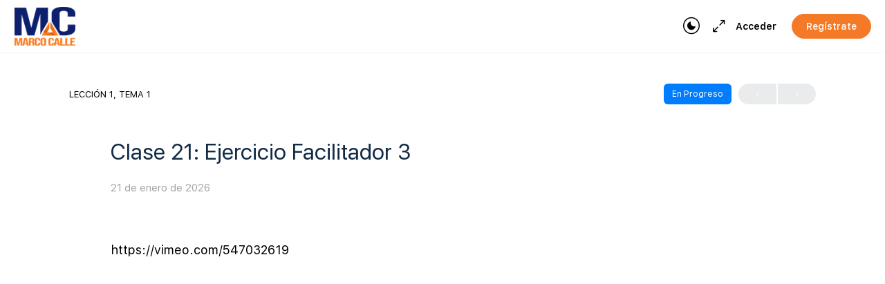

--- FILE ---
content_type: text/html; charset=UTF-8
request_url: https://marcocalle.com/topic/clase-22-ejercicio-facilitador-3/
body_size: 55351
content:
<!doctype html>
<html lang="es">
	<head><meta charset="UTF-8"><script>if(navigator.userAgent.match(/MSIE|Internet Explorer/i)||navigator.userAgent.match(/Trident\/7\..*?rv:11/i)){var href=document.location.href;if(!href.match(/[?&]nowprocket/)){if(href.indexOf("?")==-1){if(href.indexOf("#")==-1){document.location.href=href+"?nowprocket=1"}else{document.location.href=href.replace("#","?nowprocket=1#")}}else{if(href.indexOf("#")==-1){document.location.href=href+"&nowprocket=1"}else{document.location.href=href.replace("#","&nowprocket=1#")}}}}</script><script>(()=>{class RocketLazyLoadScripts{constructor(){this.v="2.0.4",this.userEvents=["keydown","keyup","mousedown","mouseup","mousemove","mouseover","mouseout","touchmove","touchstart","touchend","touchcancel","wheel","click","dblclick","input"],this.attributeEvents=["onblur","onclick","oncontextmenu","ondblclick","onfocus","onmousedown","onmouseenter","onmouseleave","onmousemove","onmouseout","onmouseover","onmouseup","onmousewheel","onscroll","onsubmit"]}async t(){this.i(),this.o(),/iP(ad|hone)/.test(navigator.userAgent)&&this.h(),this.u(),this.l(this),this.m(),this.k(this),this.p(this),this._(),await Promise.all([this.R(),this.L()]),this.lastBreath=Date.now(),this.S(this),this.P(),this.D(),this.O(),this.M(),await this.C(this.delayedScripts.normal),await this.C(this.delayedScripts.defer),await this.C(this.delayedScripts.async),await this.T(),await this.F(),await this.j(),await this.A(),window.dispatchEvent(new Event("rocket-allScriptsLoaded")),this.everythingLoaded=!0,this.lastTouchEnd&&await new Promise(t=>setTimeout(t,500-Date.now()+this.lastTouchEnd)),this.I(),this.H(),this.U(),this.W()}i(){this.CSPIssue=sessionStorage.getItem("rocketCSPIssue"),document.addEventListener("securitypolicyviolation",t=>{this.CSPIssue||"script-src-elem"!==t.violatedDirective||"data"!==t.blockedURI||(this.CSPIssue=!0,sessionStorage.setItem("rocketCSPIssue",!0))},{isRocket:!0})}o(){window.addEventListener("pageshow",t=>{this.persisted=t.persisted,this.realWindowLoadedFired=!0},{isRocket:!0}),window.addEventListener("pagehide",()=>{this.onFirstUserAction=null},{isRocket:!0})}h(){let t;function e(e){t=e}window.addEventListener("touchstart",e,{isRocket:!0}),window.addEventListener("touchend",function i(o){o.changedTouches[0]&&t.changedTouches[0]&&Math.abs(o.changedTouches[0].pageX-t.changedTouches[0].pageX)<10&&Math.abs(o.changedTouches[0].pageY-t.changedTouches[0].pageY)<10&&o.timeStamp-t.timeStamp<200&&(window.removeEventListener("touchstart",e,{isRocket:!0}),window.removeEventListener("touchend",i,{isRocket:!0}),"INPUT"===o.target.tagName&&"text"===o.target.type||(o.target.dispatchEvent(new TouchEvent("touchend",{target:o.target,bubbles:!0})),o.target.dispatchEvent(new MouseEvent("mouseover",{target:o.target,bubbles:!0})),o.target.dispatchEvent(new PointerEvent("click",{target:o.target,bubbles:!0,cancelable:!0,detail:1,clientX:o.changedTouches[0].clientX,clientY:o.changedTouches[0].clientY})),event.preventDefault()))},{isRocket:!0})}q(t){this.userActionTriggered||("mousemove"!==t.type||this.firstMousemoveIgnored?"keyup"===t.type||"mouseover"===t.type||"mouseout"===t.type||(this.userActionTriggered=!0,this.onFirstUserAction&&this.onFirstUserAction()):this.firstMousemoveIgnored=!0),"click"===t.type&&t.preventDefault(),t.stopPropagation(),t.stopImmediatePropagation(),"touchstart"===this.lastEvent&&"touchend"===t.type&&(this.lastTouchEnd=Date.now()),"click"===t.type&&(this.lastTouchEnd=0),this.lastEvent=t.type,t.composedPath&&t.composedPath()[0].getRootNode()instanceof ShadowRoot&&(t.rocketTarget=t.composedPath()[0]),this.savedUserEvents.push(t)}u(){this.savedUserEvents=[],this.userEventHandler=this.q.bind(this),this.userEvents.forEach(t=>window.addEventListener(t,this.userEventHandler,{passive:!1,isRocket:!0})),document.addEventListener("visibilitychange",this.userEventHandler,{isRocket:!0})}U(){this.userEvents.forEach(t=>window.removeEventListener(t,this.userEventHandler,{passive:!1,isRocket:!0})),document.removeEventListener("visibilitychange",this.userEventHandler,{isRocket:!0}),this.savedUserEvents.forEach(t=>{(t.rocketTarget||t.target).dispatchEvent(new window[t.constructor.name](t.type,t))})}m(){const t="return false",e=Array.from(this.attributeEvents,t=>"data-rocket-"+t),i="["+this.attributeEvents.join("],[")+"]",o="[data-rocket-"+this.attributeEvents.join("],[data-rocket-")+"]",s=(e,i,o)=>{o&&o!==t&&(e.setAttribute("data-rocket-"+i,o),e["rocket"+i]=new Function("event",o),e.setAttribute(i,t))};new MutationObserver(t=>{for(const n of t)"attributes"===n.type&&(n.attributeName.startsWith("data-rocket-")||this.everythingLoaded?n.attributeName.startsWith("data-rocket-")&&this.everythingLoaded&&this.N(n.target,n.attributeName.substring(12)):s(n.target,n.attributeName,n.target.getAttribute(n.attributeName))),"childList"===n.type&&n.addedNodes.forEach(t=>{if(t.nodeType===Node.ELEMENT_NODE)if(this.everythingLoaded)for(const i of[t,...t.querySelectorAll(o)])for(const t of i.getAttributeNames())e.includes(t)&&this.N(i,t.substring(12));else for(const e of[t,...t.querySelectorAll(i)])for(const t of e.getAttributeNames())this.attributeEvents.includes(t)&&s(e,t,e.getAttribute(t))})}).observe(document,{subtree:!0,childList:!0,attributeFilter:[...this.attributeEvents,...e]})}I(){this.attributeEvents.forEach(t=>{document.querySelectorAll("[data-rocket-"+t+"]").forEach(e=>{this.N(e,t)})})}N(t,e){const i=t.getAttribute("data-rocket-"+e);i&&(t.setAttribute(e,i),t.removeAttribute("data-rocket-"+e))}k(t){Object.defineProperty(HTMLElement.prototype,"onclick",{get(){return this.rocketonclick||null},set(e){this.rocketonclick=e,this.setAttribute(t.everythingLoaded?"onclick":"data-rocket-onclick","this.rocketonclick(event)")}})}S(t){function e(e,i){let o=e[i];e[i]=null,Object.defineProperty(e,i,{get:()=>o,set(s){t.everythingLoaded?o=s:e["rocket"+i]=o=s}})}e(document,"onreadystatechange"),e(window,"onload"),e(window,"onpageshow");try{Object.defineProperty(document,"readyState",{get:()=>t.rocketReadyState,set(e){t.rocketReadyState=e},configurable:!0}),document.readyState="loading"}catch(t){console.log("WPRocket DJE readyState conflict, bypassing")}}l(t){this.originalAddEventListener=EventTarget.prototype.addEventListener,this.originalRemoveEventListener=EventTarget.prototype.removeEventListener,this.savedEventListeners=[],EventTarget.prototype.addEventListener=function(e,i,o){o&&o.isRocket||!t.B(e,this)&&!t.userEvents.includes(e)||t.B(e,this)&&!t.userActionTriggered||e.startsWith("rocket-")||t.everythingLoaded?t.originalAddEventListener.call(this,e,i,o):(t.savedEventListeners.push({target:this,remove:!1,type:e,func:i,options:o}),"mouseenter"!==e&&"mouseleave"!==e||t.originalAddEventListener.call(this,e,t.savedUserEvents.push,o))},EventTarget.prototype.removeEventListener=function(e,i,o){o&&o.isRocket||!t.B(e,this)&&!t.userEvents.includes(e)||t.B(e,this)&&!t.userActionTriggered||e.startsWith("rocket-")||t.everythingLoaded?t.originalRemoveEventListener.call(this,e,i,o):t.savedEventListeners.push({target:this,remove:!0,type:e,func:i,options:o})}}J(t,e){this.savedEventListeners=this.savedEventListeners.filter(i=>{let o=i.type,s=i.target||window;return e!==o||t!==s||(this.B(o,s)&&(i.type="rocket-"+o),this.$(i),!1)})}H(){EventTarget.prototype.addEventListener=this.originalAddEventListener,EventTarget.prototype.removeEventListener=this.originalRemoveEventListener,this.savedEventListeners.forEach(t=>this.$(t))}$(t){t.remove?this.originalRemoveEventListener.call(t.target,t.type,t.func,t.options):this.originalAddEventListener.call(t.target,t.type,t.func,t.options)}p(t){let e;function i(e){return t.everythingLoaded?e:e.split(" ").map(t=>"load"===t||t.startsWith("load.")?"rocket-jquery-load":t).join(" ")}function o(o){function s(e){const s=o.fn[e];o.fn[e]=o.fn.init.prototype[e]=function(){return this[0]===window&&t.userActionTriggered&&("string"==typeof arguments[0]||arguments[0]instanceof String?arguments[0]=i(arguments[0]):"object"==typeof arguments[0]&&Object.keys(arguments[0]).forEach(t=>{const e=arguments[0][t];delete arguments[0][t],arguments[0][i(t)]=e})),s.apply(this,arguments),this}}if(o&&o.fn&&!t.allJQueries.includes(o)){const e={DOMContentLoaded:[],"rocket-DOMContentLoaded":[]};for(const t in e)document.addEventListener(t,()=>{e[t].forEach(t=>t())},{isRocket:!0});o.fn.ready=o.fn.init.prototype.ready=function(i){function s(){parseInt(o.fn.jquery)>2?setTimeout(()=>i.bind(document)(o)):i.bind(document)(o)}return"function"==typeof i&&(t.realDomReadyFired?!t.userActionTriggered||t.fauxDomReadyFired?s():e["rocket-DOMContentLoaded"].push(s):e.DOMContentLoaded.push(s)),o([])},s("on"),s("one"),s("off"),t.allJQueries.push(o)}e=o}t.allJQueries=[],o(window.jQuery),Object.defineProperty(window,"jQuery",{get:()=>e,set(t){o(t)}})}P(){const t=new Map;document.write=document.writeln=function(e){const i=document.currentScript,o=document.createRange(),s=i.parentElement;let n=t.get(i);void 0===n&&(n=i.nextSibling,t.set(i,n));const c=document.createDocumentFragment();o.setStart(c,0),c.appendChild(o.createContextualFragment(e)),s.insertBefore(c,n)}}async R(){return new Promise(t=>{this.userActionTriggered?t():this.onFirstUserAction=t})}async L(){return new Promise(t=>{document.addEventListener("DOMContentLoaded",()=>{this.realDomReadyFired=!0,t()},{isRocket:!0})})}async j(){return this.realWindowLoadedFired?Promise.resolve():new Promise(t=>{window.addEventListener("load",t,{isRocket:!0})})}M(){this.pendingScripts=[];this.scriptsMutationObserver=new MutationObserver(t=>{for(const e of t)e.addedNodes.forEach(t=>{"SCRIPT"!==t.tagName||t.noModule||t.isWPRocket||this.pendingScripts.push({script:t,promise:new Promise(e=>{const i=()=>{const i=this.pendingScripts.findIndex(e=>e.script===t);i>=0&&this.pendingScripts.splice(i,1),e()};t.addEventListener("load",i,{isRocket:!0}),t.addEventListener("error",i,{isRocket:!0}),setTimeout(i,1e3)})})})}),this.scriptsMutationObserver.observe(document,{childList:!0,subtree:!0})}async F(){await this.X(),this.pendingScripts.length?(await this.pendingScripts[0].promise,await this.F()):this.scriptsMutationObserver.disconnect()}D(){this.delayedScripts={normal:[],async:[],defer:[]},document.querySelectorAll("script[type$=rocketlazyloadscript]").forEach(t=>{t.hasAttribute("data-rocket-src")?t.hasAttribute("async")&&!1!==t.async?this.delayedScripts.async.push(t):t.hasAttribute("defer")&&!1!==t.defer||"module"===t.getAttribute("data-rocket-type")?this.delayedScripts.defer.push(t):this.delayedScripts.normal.push(t):this.delayedScripts.normal.push(t)})}async _(){await this.L();let t=[];document.querySelectorAll("script[type$=rocketlazyloadscript][data-rocket-src]").forEach(e=>{let i=e.getAttribute("data-rocket-src");if(i&&!i.startsWith("data:")){i.startsWith("//")&&(i=location.protocol+i);try{const o=new URL(i).origin;o!==location.origin&&t.push({src:o,crossOrigin:e.crossOrigin||"module"===e.getAttribute("data-rocket-type")})}catch(t){}}}),t=[...new Map(t.map(t=>[JSON.stringify(t),t])).values()],this.Y(t,"preconnect")}async G(t){if(await this.K(),!0!==t.noModule||!("noModule"in HTMLScriptElement.prototype))return new Promise(e=>{let i;function o(){(i||t).setAttribute("data-rocket-status","executed"),e()}try{if(navigator.userAgent.includes("Firefox/")||""===navigator.vendor||this.CSPIssue)i=document.createElement("script"),[...t.attributes].forEach(t=>{let e=t.nodeName;"type"!==e&&("data-rocket-type"===e&&(e="type"),"data-rocket-src"===e&&(e="src"),i.setAttribute(e,t.nodeValue))}),t.text&&(i.text=t.text),t.nonce&&(i.nonce=t.nonce),i.hasAttribute("src")?(i.addEventListener("load",o,{isRocket:!0}),i.addEventListener("error",()=>{i.setAttribute("data-rocket-status","failed-network"),e()},{isRocket:!0}),setTimeout(()=>{i.isConnected||e()},1)):(i.text=t.text,o()),i.isWPRocket=!0,t.parentNode.replaceChild(i,t);else{const i=t.getAttribute("data-rocket-type"),s=t.getAttribute("data-rocket-src");i?(t.type=i,t.removeAttribute("data-rocket-type")):t.removeAttribute("type"),t.addEventListener("load",o,{isRocket:!0}),t.addEventListener("error",i=>{this.CSPIssue&&i.target.src.startsWith("data:")?(console.log("WPRocket: CSP fallback activated"),t.removeAttribute("src"),this.G(t).then(e)):(t.setAttribute("data-rocket-status","failed-network"),e())},{isRocket:!0}),s?(t.fetchPriority="high",t.removeAttribute("data-rocket-src"),t.src=s):t.src="data:text/javascript;base64,"+window.btoa(unescape(encodeURIComponent(t.text)))}}catch(i){t.setAttribute("data-rocket-status","failed-transform"),e()}});t.setAttribute("data-rocket-status","skipped")}async C(t){const e=t.shift();return e?(e.isConnected&&await this.G(e),this.C(t)):Promise.resolve()}O(){this.Y([...this.delayedScripts.normal,...this.delayedScripts.defer,...this.delayedScripts.async],"preload")}Y(t,e){this.trash=this.trash||[];let i=!0;var o=document.createDocumentFragment();t.forEach(t=>{const s=t.getAttribute&&t.getAttribute("data-rocket-src")||t.src;if(s&&!s.startsWith("data:")){const n=document.createElement("link");n.href=s,n.rel=e,"preconnect"!==e&&(n.as="script",n.fetchPriority=i?"high":"low"),t.getAttribute&&"module"===t.getAttribute("data-rocket-type")&&(n.crossOrigin=!0),t.crossOrigin&&(n.crossOrigin=t.crossOrigin),t.integrity&&(n.integrity=t.integrity),t.nonce&&(n.nonce=t.nonce),o.appendChild(n),this.trash.push(n),i=!1}}),document.head.appendChild(o)}W(){this.trash.forEach(t=>t.remove())}async T(){try{document.readyState="interactive"}catch(t){}this.fauxDomReadyFired=!0;try{await this.K(),this.J(document,"readystatechange"),document.dispatchEvent(new Event("rocket-readystatechange")),await this.K(),document.rocketonreadystatechange&&document.rocketonreadystatechange(),await this.K(),this.J(document,"DOMContentLoaded"),document.dispatchEvent(new Event("rocket-DOMContentLoaded")),await this.K(),this.J(window,"DOMContentLoaded"),window.dispatchEvent(new Event("rocket-DOMContentLoaded"))}catch(t){console.error(t)}}async A(){try{document.readyState="complete"}catch(t){}try{await this.K(),this.J(document,"readystatechange"),document.dispatchEvent(new Event("rocket-readystatechange")),await this.K(),document.rocketonreadystatechange&&document.rocketonreadystatechange(),await this.K(),this.J(window,"load"),window.dispatchEvent(new Event("rocket-load")),await this.K(),window.rocketonload&&window.rocketonload(),await this.K(),this.allJQueries.forEach(t=>t(window).trigger("rocket-jquery-load")),await this.K(),this.J(window,"pageshow");const t=new Event("rocket-pageshow");t.persisted=this.persisted,window.dispatchEvent(t),await this.K(),window.rocketonpageshow&&window.rocketonpageshow({persisted:this.persisted})}catch(t){console.error(t)}}async K(){Date.now()-this.lastBreath>45&&(await this.X(),this.lastBreath=Date.now())}async X(){return document.hidden?new Promise(t=>setTimeout(t)):new Promise(t=>requestAnimationFrame(t))}B(t,e){return e===document&&"readystatechange"===t||(e===document&&"DOMContentLoaded"===t||(e===window&&"DOMContentLoaded"===t||(e===window&&"load"===t||e===window&&"pageshow"===t)))}static run(){(new RocketLazyLoadScripts).t()}}RocketLazyLoadScripts.run()})();</script>
		
		<link rel="profile" href="http://gmpg.org/xfn/11">
		<title>Clase 21: Ejercicio Facilitador 3 &#8211; Marco Calle</title>
<script type="text/html" id="tmpl-bb-link-preview">
<% if ( link_scrapping ) { %>
	<% if ( link_loading ) { %>
		<span class="bb-url-scrapper-loading bb-ajax-loader"><i class="bb-icon-l bb-icon-spinner animate-spin"></i>Loading preview...</span>
	<% } %>
	<% if ( link_success || link_error ) { %>
		<a title="Cancel Preview" href="#" id="bb-close-link-suggestion">Remove Preview</a>
		<div class="bb-link-preview-container">

			<% if ( link_images && link_images.length && link_success && ! link_error && '' !== link_image_index ) { %>
				<div id="bb-url-scrapper-img-holder">
					<div class="bb-link-preview-image">
						<div class="bb-link-preview-image-cover">
							<img src="<%= link_images[link_image_index] %>"/>
						</div>
						<div class="bb-link-preview-icons">
							<%
							if ( link_images.length > 1 ) { %>
								<a data-bp-tooltip-pos="up" data-bp-tooltip="Change image" href="#" class="icon-exchange toolbar-button bp-tooltip" id="icon-exchange"><i class="bb-icon-l bb-icon-exchange"></i></a>
							<% } %>
							<% if ( link_images.length ) { %>
								<a data-bp-tooltip-pos="up" data-bp-tooltip="Remove image" href="#" class="icon-image-slash toolbar-button bp-tooltip" id="bb-link-preview-remove-image"><i class="bb-icon-l bb-icon-image-slash"></i></a>
							<% } %>
							<a data-bp-tooltip-pos="up" data-bp-tooltip="Confirm" class="toolbar-button bp-tooltip" href="#" id="bb-link-preview-select-image">
								<i class="bb-icon-check bb-icon-l"></i>
							</a>
						</div>
					</div>
					<% if ( link_images.length > 1 ) { %>
						<div class="bb-url-thumb-nav">
							<button type="button" id="bb-url-prevPicButton"><span class="bb-icon-l bb-icon-angle-left"></span></button>
							<button type="button" id="bb-url-nextPicButton"><span class="bb-icon-l bb-icon-angle-right"></span></button>
							<div id="bb-url-scrapper-img-count">
								Image <%= link_image_index + 1 %>&nbsp;of&nbsp;<%= link_images.length %>
							</div>
						</div>
					<% } %>
				</div>
			<% } %>

			<% if ( link_success && ! link_error && link_url ) { %>
				<div class="bb-link-preview-info">
					<% var a = document.createElement('a');
						a.href = link_url;
						var hostname = a.hostname;
						var domainName = hostname.replace('www.', '' );
					%>

					<% if ( 'undefined' !== typeof link_title && link_title.trim() && link_description ) { %>
						<p class="bb-link-preview-link-name"><%= domainName %></p>
					<% } %>

					<% if ( link_success && ! link_error ) { %>
						<p class="bb-link-preview-title"><%= link_title %></p>
					<% } %>

					<% if ( link_success && ! link_error ) { %>
						<div class="bb-link-preview-excerpt"><p><%= link_description %></p></div>
					<% } %>
				</div>
			<% } %>
			<% if ( link_error && ! link_success ) { %>
				<div id="bb-url-error" class="bb-url-error"><%= link_error_msg %></div>
			<% } %>
		</div>
	<% } %>
<% } %>
</script>
<script type="text/html" id="tmpl-profile-card-popup">
	<div id="profile-card" class="bb-profile-card bb-popup-card" data-bp-item-id="" data-bp-item-component="members">

		<div class="skeleton-card">
			<div class="skeleton-card-body">
				<div class="skeleton-card-avatar bb-loading-bg"></div>
				<div class="skeleton-card-entity">
					<div class="skeleton-card-type bb-loading-bg"></div>
					<div class="skeleton-card-heading bb-loading-bg"></div>
					<div class="skeleton-card-meta bb-loading-bg"></div>
				</div>
			</div>
						<div class="skeleton-card-footer skeleton-footer-plain">
				<div class="skeleton-card-button bb-loading-bg"></div>
				<div class="skeleton-card-button bb-loading-bg"></div>
				<div class="skeleton-card-button bb-loading-bg"></div>
			</div>
		</div>

		<div class="bb-card-content">
			<div class="bb-card-body">
				<div class="bb-card-avatar">
					<span class="card-profile-status"></span>
					<img src="" alt="">
				</div>
				<div class="bb-card-entity">
					<div class="bb-card-profile-type"></div>
					<h4 class="bb-card-heading"></h4>
					<div class="bb-card-meta">
						<span class="card-meta-item card-meta-joined">Joined <span></span></span>
						<span class="card-meta-item card-meta-last-active"></span>
											</div>
				</div>
			</div>
			<div class="bb-card-footer">
								<div class="bb-card-action bb-card-action-outline">
					<a href="" class="card-button card-button-profile">Ver perfil</a>
				</div>
			</div>
		</div>

	</div>
</script>
<script type="text/html" id="tmpl-group-card-popup">
	<div id="group-card" class="bb-group-card bb-popup-card" data-bp-item-id="" data-bp-item-component="groups">

		<div class="skeleton-card">
			<div class="skeleton-card-body">
				<div class="skeleton-card-avatar bb-loading-bg"></div>
				<div class="skeleton-card-entity">
					<div class="skeleton-card-heading bb-loading-bg"></div>
					<div class="skeleton-card-meta bb-loading-bg"></div>
				</div>
			</div>
						<div class="skeleton-card-footer skeleton-footer-plain">
				<div class="skeleton-card-button bb-loading-bg"></div>
				<div class="skeleton-card-button bb-loading-bg"></div>
			</div>
		</div>

		<div class="bb-card-content">
			<div class="bb-card-body">
				<div class="bb-card-avatar">
					<img src="" alt="">
				</div>
				<div class="bb-card-entity">
					<h4 class="bb-card-heading"></h4>
					<div class="bb-card-meta">
						<span class="card-meta-item card-meta-status"></span>
						<span class="card-meta-item card-meta-type"></span>
						<span class="card-meta-item card-meta-last-active"></span>
					</div>
					<div class="card-group-members">
						<span class="bs-group-members"></span>
					</div>
				</div>
			</div>
			<div class="bb-card-footer">
								<div class="bb-card-action bb-card-action-outline">
					<a href="" class="card-button card-button-group">View Group</a>
				</div>
			</div>
		</div>

	</div>
</script>

            <style id="bb_learndash_30_custom_colors">

                
                .learndash-wrapper .bb-single-course-sidebar .ld-status.ld-primary-background {
                    background-color: #e2e7ed !important;
                    color: inherit !important;
                }

                .learndash-wrapper .ld-course-status .ld-status.ld-status-progress.ld-primary-background {
                    background-color: #ebe9e6 !important;
                    color: inherit !important;
                }

                .learndash-wrapper .learndash_content_wrap .wpProQuiz_content .wpProQuiz_button_reShowQuestion:hover {
                    background-color: #fff !important;
                }

                .learndash-wrapper .learndash_content_wrap .wpProQuiz_content .wpProQuiz_toplistTable th {
                    background-color: transparent !important;
                }

                .learndash-wrapper .wpProQuiz_content .wpProQuiz_button:not(.wpProQuiz_button_reShowQuestion):not(.wpProQuiz_button_restartQuiz) {
                    color: #fff !important;
                }

                .learndash-wrapper .wpProQuiz_content .wpProQuiz_button.wpProQuiz_button_restartQuiz {
                    color: #fff !important;
                }

                .wpProQuiz_content .wpProQuiz_results > div > .wpProQuiz_button,
                .learndash-wrapper .bb-learndash-content-wrap .ld-item-list .ld-item-list-item a.ld-item-name:hover,
                .learndash-wrapper .bb-learndash-content-wrap .ld-item-list .ld-item-list-item .ld-item-list-item-preview:hover a.ld-item-name .ld-item-title,
                .learndash-wrapper .bb-learndash-content-wrap .ld-item-list .ld-item-list-item .ld-item-list-item-preview:hover .ld-expand-button .ld-icon-arrow-down,
                .lms-topic-sidebar-wrapper .lms-lessions-list > ol li a.bb-lesson-head:hover,
                .learndash-wrapper .bb-learndash-content-wrap .ld-primary-color-hover:hover,
                .learndash-wrapper .learndash_content_wrap .ld-table-list-item-quiz .ld-primary-color-hover:hover .ld-item-title,
                .learndash-wrapper .ld-item-list-item-expanded .ld-table-list-items .ld-table-list-item .ld-table-list-item-quiz .ld-primary-color-hover:hover .ld-item-title,
                .learndash-wrapper .ld-table-list .ld-table-list-items div.ld-table-list-item a.ld-table-list-item-preview:hover .ld-topic-title,
                .lms-lesson-content .bb-type-list li a:hover,
                .lms-lesson-content .lms-quiz-list li a:hover,
                .learndash-wrapper .ld-expand-button.ld-button-alternate:hover .ld-icon-arrow-down,
                .learndash-wrapper .ld-table-list .ld-table-list-items div.ld-table-list-item a.ld-table-list-item-preview:hover .ld-topic-title:before,
                .bb-lessons-list .lms-toggle-lesson i:hover,
                .lms-topic-sidebar-wrapper .lms-course-quizzes-list > ul li a:hover,
                .lms-topic-sidebar-wrapper .lms-course-members-list .course-members-list a:hover,
                .lms-topic-sidebar-wrapper .lms-course-members-list .bb-course-member-wrap > .list-members-extra,
                .lms-topic-sidebar-wrapper .lms-course-members-list .bb-course-member-wrap > .list-members-extra:hover,
                .learndash-wrapper .ld-item-list .ld-item-list-item.ld-item-lesson-item .ld-item-list-item-preview .ld-item-name .ld-item-title .ld-item-components span,
                .bb-about-instructor h5 a:hover,
                .learndash_content_wrap .comment-respond .comment-author:hover,
                .single-sfwd-courses .comment-respond .comment-author:hover {
                    color: #db8018 !important;
                }

                .learndash-wrapper .learndash_content_wrap #quiz_continue_link,
                .learndash-wrapper .learndash_content_wrap .learndash_mark_complete_button,
                .learndash-wrapper .learndash_content_wrap #learndash_mark_complete_button,
                .learndash-wrapper .learndash_content_wrap .ld-status-complete,
                .learndash-wrapper .learndash_content_wrap .ld-alert-success .ld-button,
                .learndash-wrapper .learndash_content_wrap .ld-alert-success .ld-alert-icon,
                .wpProQuiz_questionList[data-type="assessment_answer"] .wpProQuiz_questionListItem label.is-selected:before,
                .wpProQuiz_questionList[data-type="single"] .wpProQuiz_questionListItem label.is-selected:before,
                .wpProQuiz_questionList[data-type="multiple"] .wpProQuiz_questionListItem label.is-selected:before {
                    background-color: #db8018 !important;
                }

                .wpProQuiz_content .wpProQuiz_results > div > .wpProQuiz_button,
                .wpProQuiz_questionList[data-type="multiple"] .wpProQuiz_questionListItem label.is-selected:before {
                    border-color: #db8018 !important;
                }

                .learndash-wrapper .wpProQuiz_content .wpProQuiz_button.wpProQuiz_button_restartQuiz,
                .learndash-wrapper .wpProQuiz_content .wpProQuiz_button.wpProQuiz_button_restartQuiz:hover,
                #learndash-page-content .sfwd-course-nav .learndash_next_prev_link a:hover,
                .bb-cover-list-item .ld-primary-background {
                    background-color: #db8018 !important;
                }

                
                
                .lms-topic-sidebar-wrapper .ld-secondary-background,
                .i-progress.i-progress-completed,
                .bb-cover-list-item .ld-secondary-background,
                .learndash-wrapper .ld-status-icon.ld-status-complete.ld-secondary-background,
                .learndash-wrapper .ld-status-icon.ld-quiz-complete,
                .ld-progress-bar .ld-progress-bar-percentage.ld-secondary-background {
                    background-color: #72d62a !important;
                }

                .bb-progress .bb-progress-circle {
                    border-color: #72d62a !important;
                }

                .learndash-wrapper .ld-alert-success {
                    border-color: #DCDFE3 !important;
                }

                .learndash-wrapper .ld-secondary-in-progress-icon {
                    color: #72d62a !important;
                }

                .learndash-wrapper .bb-learndash-content-wrap .ld-secondary-in-progress-icon {
                    border-left-color: #DEDFE2 !important;
                    border-top-color: #DEDFE2 !important;
                }

                
                
                .learndash-wrapper .ld-item-list .ld-item-list-item.ld-item-lesson-item .ld-item-name .ld-item-title .ld-item-components span.ld-status-waiting,
                .learndash-wrapper .ld-item-list .ld-item-list-item.ld-item-lesson-item .ld-item-name .ld-item-title .ld-item-components span.ld-status-waiting span.ld-icon,
                .learndash-wrapper .ld-status-waiting {
                    background-color: #dd2323 !important;
                }

                
            </style>

			<meta name='robots' content='max-image-preview:large' />

<link rel="alternate" type="application/rss+xml" title="Marco Calle &raquo; Feed" href="https://marcocalle.com/feed/" />
<link rel="alternate" type="application/rss+xml" title="Marco Calle &raquo; Feed de los comentarios" href="https://marcocalle.com/comments/feed/" />
<link rel="alternate" title="oEmbed (JSON)" type="application/json+oembed" href="https://marcocalle.com/wp-json/oembed/1.0/embed?url=https%3A%2F%2Fmarcocalle.com%2Ftopic%2Fclase-22-ejercicio-facilitador-3%2F" />
<link rel="alternate" title="oEmbed (XML)" type="text/xml+oembed" href="https://marcocalle.com/wp-json/oembed/1.0/embed?url=https%3A%2F%2Fmarcocalle.com%2Ftopic%2Fclase-22-ejercicio-facilitador-3%2F&#038;format=xml" />
<style id='wp-img-auto-sizes-contain-inline-css' type='text/css'>
img:is([sizes=auto i],[sizes^="auto," i]){contain-intrinsic-size:3000px 1500px}
/*# sourceURL=wp-img-auto-sizes-contain-inline-css */
</style>
<link rel='stylesheet' id='bp-nouveau-icons-map-css' href='https://marcocalle.com/wp-content/plugins/buddyboss-platform/bp-templates/bp-nouveau/icons/css/icons-map.min.css?ver=2.17.0' type='text/css' media='all' />
<link data-minify="1" rel='stylesheet' id='bp-nouveau-bb-icons-css' href='https://marcocalle.com/wp-content/cache/min/1/wp-content/plugins/buddyboss-platform/bp-templates/bp-nouveau/icons/css/bb-icons.min.css?ver=1768684154' type='text/css' media='all' />
<link data-minify="1" rel='stylesheet' id='dashicons-css' href='https://marcocalle.com/wp-content/cache/min/1/wp-includes/css/dashicons.min.css?ver=1768684154' type='text/css' media='all' />
<link rel='stylesheet' id='bp-nouveau-css' href='https://marcocalle.com/wp-content/cache/background-css/1/marcocalle.com/wp-content/plugins/buddyboss-platform/bp-templates/bp-nouveau/css/buddypress.min.css?ver=2.17.0&wpr_t=1769012316' type='text/css' media='all' />
<style id='bp-nouveau-inline-css' type='text/css'>
.list-wrap .bs-group-cover a:before{ background:unset; }
/*# sourceURL=bp-nouveau-inline-css */
</style>
<link data-minify="1" rel='stylesheet' id='buddyboss_legacy-css' href='https://marcocalle.com/wp-content/cache/min/1/wp-content/themes/buddyboss-theme/inc/plugins/buddyboss-menu-icons/vendor/kucrut/icon-picker/css/types/buddyboss_legacy.css?ver=1768684155' type='text/css' media='all' />
<style id='wp-block-library-inline-css' type='text/css'>
:root{--wp-block-synced-color:#7a00df;--wp-block-synced-color--rgb:122,0,223;--wp-bound-block-color:var(--wp-block-synced-color);--wp-editor-canvas-background:#ddd;--wp-admin-theme-color:#007cba;--wp-admin-theme-color--rgb:0,124,186;--wp-admin-theme-color-darker-10:#006ba1;--wp-admin-theme-color-darker-10--rgb:0,107,160.5;--wp-admin-theme-color-darker-20:#005a87;--wp-admin-theme-color-darker-20--rgb:0,90,135;--wp-admin-border-width-focus:2px}@media (min-resolution:192dpi){:root{--wp-admin-border-width-focus:1.5px}}.wp-element-button{cursor:pointer}:root .has-very-light-gray-background-color{background-color:#eee}:root .has-very-dark-gray-background-color{background-color:#313131}:root .has-very-light-gray-color{color:#eee}:root .has-very-dark-gray-color{color:#313131}:root .has-vivid-green-cyan-to-vivid-cyan-blue-gradient-background{background:linear-gradient(135deg,#00d084,#0693e3)}:root .has-purple-crush-gradient-background{background:linear-gradient(135deg,#34e2e4,#4721fb 50%,#ab1dfe)}:root .has-hazy-dawn-gradient-background{background:linear-gradient(135deg,#faaca8,#dad0ec)}:root .has-subdued-olive-gradient-background{background:linear-gradient(135deg,#fafae1,#67a671)}:root .has-atomic-cream-gradient-background{background:linear-gradient(135deg,#fdd79a,#004a59)}:root .has-nightshade-gradient-background{background:linear-gradient(135deg,#330968,#31cdcf)}:root .has-midnight-gradient-background{background:linear-gradient(135deg,#020381,#2874fc)}:root{--wp--preset--font-size--normal:16px;--wp--preset--font-size--huge:42px}.has-regular-font-size{font-size:1em}.has-larger-font-size{font-size:2.625em}.has-normal-font-size{font-size:var(--wp--preset--font-size--normal)}.has-huge-font-size{font-size:var(--wp--preset--font-size--huge)}.has-text-align-center{text-align:center}.has-text-align-left{text-align:left}.has-text-align-right{text-align:right}.has-fit-text{white-space:nowrap!important}#end-resizable-editor-section{display:none}.aligncenter{clear:both}.items-justified-left{justify-content:flex-start}.items-justified-center{justify-content:center}.items-justified-right{justify-content:flex-end}.items-justified-space-between{justify-content:space-between}.screen-reader-text{border:0;clip-path:inset(50%);height:1px;margin:-1px;overflow:hidden;padding:0;position:absolute;width:1px;word-wrap:normal!important}.screen-reader-text:focus{background-color:#ddd;clip-path:none;color:#444;display:block;font-size:1em;height:auto;left:5px;line-height:normal;padding:15px 23px 14px;text-decoration:none;top:5px;width:auto;z-index:100000}html :where(.has-border-color){border-style:solid}html :where([style*=border-top-color]){border-top-style:solid}html :where([style*=border-right-color]){border-right-style:solid}html :where([style*=border-bottom-color]){border-bottom-style:solid}html :where([style*=border-left-color]){border-left-style:solid}html :where([style*=border-width]){border-style:solid}html :where([style*=border-top-width]){border-top-style:solid}html :where([style*=border-right-width]){border-right-style:solid}html :where([style*=border-bottom-width]){border-bottom-style:solid}html :where([style*=border-left-width]){border-left-style:solid}html :where(img[class*=wp-image-]){height:auto;max-width:100%}:where(figure){margin:0 0 1em}html :where(.is-position-sticky){--wp-admin--admin-bar--position-offset:var(--wp-admin--admin-bar--height,0px)}@media screen and (max-width:600px){html :where(.is-position-sticky){--wp-admin--admin-bar--position-offset:0px}}

/*# sourceURL=wp-block-library-inline-css */
</style><style id='wp-block-embed-inline-css' type='text/css'>
.wp-block-embed.alignleft,.wp-block-embed.alignright,.wp-block[data-align=left]>[data-type="core/embed"],.wp-block[data-align=right]>[data-type="core/embed"]{max-width:360px;width:100%}.wp-block-embed.alignleft .wp-block-embed__wrapper,.wp-block-embed.alignright .wp-block-embed__wrapper,.wp-block[data-align=left]>[data-type="core/embed"] .wp-block-embed__wrapper,.wp-block[data-align=right]>[data-type="core/embed"] .wp-block-embed__wrapper{min-width:280px}.wp-block-cover .wp-block-embed{min-height:240px;min-width:320px}.wp-block-embed{overflow-wrap:break-word}.wp-block-embed :where(figcaption){margin-bottom:1em;margin-top:.5em}.wp-block-embed iframe{max-width:100%}.wp-block-embed__wrapper{position:relative}.wp-embed-responsive .wp-has-aspect-ratio .wp-block-embed__wrapper:before{content:"";display:block;padding-top:50%}.wp-embed-responsive .wp-has-aspect-ratio iframe{bottom:0;height:100%;left:0;position:absolute;right:0;top:0;width:100%}.wp-embed-responsive .wp-embed-aspect-21-9 .wp-block-embed__wrapper:before{padding-top:42.85%}.wp-embed-responsive .wp-embed-aspect-18-9 .wp-block-embed__wrapper:before{padding-top:50%}.wp-embed-responsive .wp-embed-aspect-16-9 .wp-block-embed__wrapper:before{padding-top:56.25%}.wp-embed-responsive .wp-embed-aspect-4-3 .wp-block-embed__wrapper:before{padding-top:75%}.wp-embed-responsive .wp-embed-aspect-1-1 .wp-block-embed__wrapper:before{padding-top:100%}.wp-embed-responsive .wp-embed-aspect-9-16 .wp-block-embed__wrapper:before{padding-top:177.77%}.wp-embed-responsive .wp-embed-aspect-1-2 .wp-block-embed__wrapper:before{padding-top:200%}
/*# sourceURL=https://marcocalle.com/wp-includes/blocks/embed/style.min.css */
</style>
<link data-minify="1" rel='stylesheet' id='wc-blocks-style-css' href='https://marcocalle.com/wp-content/cache/min/1/wp-content/plugins/woocommerce/assets/client/blocks/wc-blocks.css?ver=1768684155' type='text/css' media='all' />
<style id='global-styles-inline-css' type='text/css'>
:root{--wp--preset--aspect-ratio--square: 1;--wp--preset--aspect-ratio--4-3: 4/3;--wp--preset--aspect-ratio--3-4: 3/4;--wp--preset--aspect-ratio--3-2: 3/2;--wp--preset--aspect-ratio--2-3: 2/3;--wp--preset--aspect-ratio--16-9: 16/9;--wp--preset--aspect-ratio--9-16: 9/16;--wp--preset--color--black: #000000;--wp--preset--color--cyan-bluish-gray: #abb8c3;--wp--preset--color--white: #ffffff;--wp--preset--color--pale-pink: #f78da7;--wp--preset--color--vivid-red: #cf2e2e;--wp--preset--color--luminous-vivid-orange: #ff6900;--wp--preset--color--luminous-vivid-amber: #fcb900;--wp--preset--color--light-green-cyan: #7bdcb5;--wp--preset--color--vivid-green-cyan: #00d084;--wp--preset--color--pale-cyan-blue: #8ed1fc;--wp--preset--color--vivid-cyan-blue: #0693e3;--wp--preset--color--vivid-purple: #9b51e0;--wp--preset--gradient--vivid-cyan-blue-to-vivid-purple: linear-gradient(135deg,rgb(6,147,227) 0%,rgb(155,81,224) 100%);--wp--preset--gradient--light-green-cyan-to-vivid-green-cyan: linear-gradient(135deg,rgb(122,220,180) 0%,rgb(0,208,130) 100%);--wp--preset--gradient--luminous-vivid-amber-to-luminous-vivid-orange: linear-gradient(135deg,rgb(252,185,0) 0%,rgb(255,105,0) 100%);--wp--preset--gradient--luminous-vivid-orange-to-vivid-red: linear-gradient(135deg,rgb(255,105,0) 0%,rgb(207,46,46) 100%);--wp--preset--gradient--very-light-gray-to-cyan-bluish-gray: linear-gradient(135deg,rgb(238,238,238) 0%,rgb(169,184,195) 100%);--wp--preset--gradient--cool-to-warm-spectrum: linear-gradient(135deg,rgb(74,234,220) 0%,rgb(151,120,209) 20%,rgb(207,42,186) 40%,rgb(238,44,130) 60%,rgb(251,105,98) 80%,rgb(254,248,76) 100%);--wp--preset--gradient--blush-light-purple: linear-gradient(135deg,rgb(255,206,236) 0%,rgb(152,150,240) 100%);--wp--preset--gradient--blush-bordeaux: linear-gradient(135deg,rgb(254,205,165) 0%,rgb(254,45,45) 50%,rgb(107,0,62) 100%);--wp--preset--gradient--luminous-dusk: linear-gradient(135deg,rgb(255,203,112) 0%,rgb(199,81,192) 50%,rgb(65,88,208) 100%);--wp--preset--gradient--pale-ocean: linear-gradient(135deg,rgb(255,245,203) 0%,rgb(182,227,212) 50%,rgb(51,167,181) 100%);--wp--preset--gradient--electric-grass: linear-gradient(135deg,rgb(202,248,128) 0%,rgb(113,206,126) 100%);--wp--preset--gradient--midnight: linear-gradient(135deg,rgb(2,3,129) 0%,rgb(40,116,252) 100%);--wp--preset--font-size--small: 13px;--wp--preset--font-size--medium: 20px;--wp--preset--font-size--large: 36px;--wp--preset--font-size--x-large: 42px;--wp--preset--spacing--20: 0.44rem;--wp--preset--spacing--30: 0.67rem;--wp--preset--spacing--40: 1rem;--wp--preset--spacing--50: 1.5rem;--wp--preset--spacing--60: 2.25rem;--wp--preset--spacing--70: 3.38rem;--wp--preset--spacing--80: 5.06rem;--wp--preset--shadow--natural: 6px 6px 9px rgba(0, 0, 0, 0.2);--wp--preset--shadow--deep: 12px 12px 50px rgba(0, 0, 0, 0.4);--wp--preset--shadow--sharp: 6px 6px 0px rgba(0, 0, 0, 0.2);--wp--preset--shadow--outlined: 6px 6px 0px -3px rgb(255, 255, 255), 6px 6px rgb(0, 0, 0);--wp--preset--shadow--crisp: 6px 6px 0px rgb(0, 0, 0);}:where(.is-layout-flex){gap: 0.5em;}:where(.is-layout-grid){gap: 0.5em;}body .is-layout-flex{display: flex;}.is-layout-flex{flex-wrap: wrap;align-items: center;}.is-layout-flex > :is(*, div){margin: 0;}body .is-layout-grid{display: grid;}.is-layout-grid > :is(*, div){margin: 0;}:where(.wp-block-columns.is-layout-flex){gap: 2em;}:where(.wp-block-columns.is-layout-grid){gap: 2em;}:where(.wp-block-post-template.is-layout-flex){gap: 1.25em;}:where(.wp-block-post-template.is-layout-grid){gap: 1.25em;}.has-black-color{color: var(--wp--preset--color--black) !important;}.has-cyan-bluish-gray-color{color: var(--wp--preset--color--cyan-bluish-gray) !important;}.has-white-color{color: var(--wp--preset--color--white) !important;}.has-pale-pink-color{color: var(--wp--preset--color--pale-pink) !important;}.has-vivid-red-color{color: var(--wp--preset--color--vivid-red) !important;}.has-luminous-vivid-orange-color{color: var(--wp--preset--color--luminous-vivid-orange) !important;}.has-luminous-vivid-amber-color{color: var(--wp--preset--color--luminous-vivid-amber) !important;}.has-light-green-cyan-color{color: var(--wp--preset--color--light-green-cyan) !important;}.has-vivid-green-cyan-color{color: var(--wp--preset--color--vivid-green-cyan) !important;}.has-pale-cyan-blue-color{color: var(--wp--preset--color--pale-cyan-blue) !important;}.has-vivid-cyan-blue-color{color: var(--wp--preset--color--vivid-cyan-blue) !important;}.has-vivid-purple-color{color: var(--wp--preset--color--vivid-purple) !important;}.has-black-background-color{background-color: var(--wp--preset--color--black) !important;}.has-cyan-bluish-gray-background-color{background-color: var(--wp--preset--color--cyan-bluish-gray) !important;}.has-white-background-color{background-color: var(--wp--preset--color--white) !important;}.has-pale-pink-background-color{background-color: var(--wp--preset--color--pale-pink) !important;}.has-vivid-red-background-color{background-color: var(--wp--preset--color--vivid-red) !important;}.has-luminous-vivid-orange-background-color{background-color: var(--wp--preset--color--luminous-vivid-orange) !important;}.has-luminous-vivid-amber-background-color{background-color: var(--wp--preset--color--luminous-vivid-amber) !important;}.has-light-green-cyan-background-color{background-color: var(--wp--preset--color--light-green-cyan) !important;}.has-vivid-green-cyan-background-color{background-color: var(--wp--preset--color--vivid-green-cyan) !important;}.has-pale-cyan-blue-background-color{background-color: var(--wp--preset--color--pale-cyan-blue) !important;}.has-vivid-cyan-blue-background-color{background-color: var(--wp--preset--color--vivid-cyan-blue) !important;}.has-vivid-purple-background-color{background-color: var(--wp--preset--color--vivid-purple) !important;}.has-black-border-color{border-color: var(--wp--preset--color--black) !important;}.has-cyan-bluish-gray-border-color{border-color: var(--wp--preset--color--cyan-bluish-gray) !important;}.has-white-border-color{border-color: var(--wp--preset--color--white) !important;}.has-pale-pink-border-color{border-color: var(--wp--preset--color--pale-pink) !important;}.has-vivid-red-border-color{border-color: var(--wp--preset--color--vivid-red) !important;}.has-luminous-vivid-orange-border-color{border-color: var(--wp--preset--color--luminous-vivid-orange) !important;}.has-luminous-vivid-amber-border-color{border-color: var(--wp--preset--color--luminous-vivid-amber) !important;}.has-light-green-cyan-border-color{border-color: var(--wp--preset--color--light-green-cyan) !important;}.has-vivid-green-cyan-border-color{border-color: var(--wp--preset--color--vivid-green-cyan) !important;}.has-pale-cyan-blue-border-color{border-color: var(--wp--preset--color--pale-cyan-blue) !important;}.has-vivid-cyan-blue-border-color{border-color: var(--wp--preset--color--vivid-cyan-blue) !important;}.has-vivid-purple-border-color{border-color: var(--wp--preset--color--vivid-purple) !important;}.has-vivid-cyan-blue-to-vivid-purple-gradient-background{background: var(--wp--preset--gradient--vivid-cyan-blue-to-vivid-purple) !important;}.has-light-green-cyan-to-vivid-green-cyan-gradient-background{background: var(--wp--preset--gradient--light-green-cyan-to-vivid-green-cyan) !important;}.has-luminous-vivid-amber-to-luminous-vivid-orange-gradient-background{background: var(--wp--preset--gradient--luminous-vivid-amber-to-luminous-vivid-orange) !important;}.has-luminous-vivid-orange-to-vivid-red-gradient-background{background: var(--wp--preset--gradient--luminous-vivid-orange-to-vivid-red) !important;}.has-very-light-gray-to-cyan-bluish-gray-gradient-background{background: var(--wp--preset--gradient--very-light-gray-to-cyan-bluish-gray) !important;}.has-cool-to-warm-spectrum-gradient-background{background: var(--wp--preset--gradient--cool-to-warm-spectrum) !important;}.has-blush-light-purple-gradient-background{background: var(--wp--preset--gradient--blush-light-purple) !important;}.has-blush-bordeaux-gradient-background{background: var(--wp--preset--gradient--blush-bordeaux) !important;}.has-luminous-dusk-gradient-background{background: var(--wp--preset--gradient--luminous-dusk) !important;}.has-pale-ocean-gradient-background{background: var(--wp--preset--gradient--pale-ocean) !important;}.has-electric-grass-gradient-background{background: var(--wp--preset--gradient--electric-grass) !important;}.has-midnight-gradient-background{background: var(--wp--preset--gradient--midnight) !important;}.has-small-font-size{font-size: var(--wp--preset--font-size--small) !important;}.has-medium-font-size{font-size: var(--wp--preset--font-size--medium) !important;}.has-large-font-size{font-size: var(--wp--preset--font-size--large) !important;}.has-x-large-font-size{font-size: var(--wp--preset--font-size--x-large) !important;}
/*# sourceURL=global-styles-inline-css */
</style>

<style id='classic-theme-styles-inline-css' type='text/css'>
/*! This file is auto-generated */
.wp-block-button__link{color:#fff;background-color:#32373c;border-radius:9999px;box-shadow:none;text-decoration:none;padding:calc(.667em + 2px) calc(1.333em + 2px);font-size:1.125em}.wp-block-file__button{background:#32373c;color:#fff;text-decoration:none}
/*# sourceURL=/wp-includes/css/classic-themes.min.css */
</style>
<link data-minify="1" rel='stylesheet' id='ultp-gutenberg-blocks-css' href='https://marcocalle.com/wp-content/cache/min/1/wp-content/plugins/uncanny-toolkit-pro/src/blocks/dist/index.css?ver=1768684155' type='text/css' media='all' />
<link rel='stylesheet' id='bb-pro-enqueue-scripts-css' href='https://marcocalle.com/wp-content/plugins/buddyboss-platform-pro/assets/css/index.min.css?ver=2.12.0' type='text/css' media='all' />
<link rel='stylesheet' id='bb-access-control-css' href='https://marcocalle.com/wp-content/plugins/buddyboss-platform-pro/includes/access-control/assets/css/bb-access-control.min.css?ver=2.12.0' type='text/css' media='all' />
<link rel='stylesheet' id='bb-activity-post-feature-image-css' href='https://marcocalle.com/wp-content/plugins/buddyboss-platform-pro/includes/platform-settings/activity/post-feature-image/assets/css/bb-activity-post-feature-image.min.css?ver=2.12.0' type='text/css' media='all' />
<link rel='stylesheet' id='bb-cropper-css-css' href='https://marcocalle.com/wp-content/plugins/buddyboss-platform/bp-core/css/vendor/cropper.min.css?ver=2.17.0' type='text/css' media='all' />
<link rel='stylesheet' id='bb-meprlms-frontend-css' href='https://marcocalle.com/wp-content/plugins/buddyboss-platform-pro/includes/integrations/meprlms/assets/css/meprlms-frontend.min.css?ver=2.17.0' type='text/css' media='all' />
<link rel='stylesheet' id='bb-tutorlms-admin-css' href='https://marcocalle.com/wp-content/plugins/buddyboss-platform-pro/includes/integrations/tutorlms/assets/css/bb-tutorlms-admin.min.css?ver=2.17.0' type='text/css' media='all' />
<link rel='stylesheet' id='learndash_quiz_front_css-css' href='//marcocalle.com/wp-content/plugins/sfwd-lms/themes/legacy/templates/learndash_quiz_front.min.css?ver=4.25.8' type='text/css' media='all' />
<link data-minify="1" rel='stylesheet' id='learndash-front-css' href='https://marcocalle.com/wp-content/cache/min/1/wp-content/plugins/sfwd-lms/themes/ld30/assets/css/learndash.min.css?ver=1768684155' type='text/css' media='all' />
<style id='learndash-front-inline-css' type='text/css'>
		.learndash-wrapper .ld-item-list .ld-item-list-item.ld-is-next,
		.learndash-wrapper .wpProQuiz_content .wpProQuiz_questionListItem label:focus-within {
			border-color: #db8018;
		}

		/*
		.learndash-wrapper a:not(.ld-button):not(#quiz_continue_link):not(.ld-focus-menu-link):not(.btn-blue):not(#quiz_continue_link):not(.ld-js-register-account):not(#ld-focus-mode-course-heading):not(#btn-join):not(.ld-item-name):not(.ld-table-list-item-preview):not(.ld-lesson-item-preview-heading),
		 */

		.learndash-wrapper .ld-breadcrumbs a,
		.learndash-wrapper .ld-lesson-item.ld-is-current-lesson .ld-lesson-item-preview-heading,
		.learndash-wrapper .ld-lesson-item.ld-is-current-lesson .ld-lesson-title,
		.learndash-wrapper .ld-primary-color-hover:hover,
		.learndash-wrapper .ld-primary-color,
		.learndash-wrapper .ld-primary-color-hover:hover,
		.learndash-wrapper .ld-primary-color,
		.learndash-wrapper .ld-tabs .ld-tabs-navigation .ld-tab.ld-active,
		.learndash-wrapper .ld-button.ld-button-transparent,
		.learndash-wrapper .ld-button.ld-button-reverse,
		.learndash-wrapper .ld-icon-certificate,
		.learndash-wrapper .ld-login-modal .ld-login-modal-login .ld-modal-heading,
		#wpProQuiz_user_content a,
		.learndash-wrapper .ld-item-list .ld-item-list-item a.ld-item-name:hover,
		.learndash-wrapper .ld-focus-comments__heading-actions .ld-expand-button,
		.learndash-wrapper .ld-focus-comments__heading a,
		.learndash-wrapper .ld-focus-comments .comment-respond a,
		.learndash-wrapper .ld-focus-comment .ld-comment-reply a.comment-reply-link:hover,
		.learndash-wrapper .ld-expand-button.ld-button-alternate {
			color: #db8018 !important;
		}

		.learndash-wrapper .ld-focus-comment.bypostauthor>.ld-comment-wrapper,
		.learndash-wrapper .ld-focus-comment.role-group_leader>.ld-comment-wrapper,
		.learndash-wrapper .ld-focus-comment.role-administrator>.ld-comment-wrapper {
			background-color:rgba(219, 128, 24, 0.03) !important;
		}


		.learndash-wrapper .ld-primary-background,
		.learndash-wrapper .ld-tabs .ld-tabs-navigation .ld-tab.ld-active:after {
			background: #db8018 !important;
		}



		.learndash-wrapper .ld-course-navigation .ld-lesson-item.ld-is-current-lesson .ld-status-incomplete,
		.learndash-wrapper .ld-focus-comment.bypostauthor:not(.ptype-sfwd-assignment) >.ld-comment-wrapper>.ld-comment-avatar img,
		.learndash-wrapper .ld-focus-comment.role-group_leader>.ld-comment-wrapper>.ld-comment-avatar img,
		.learndash-wrapper .ld-focus-comment.role-administrator>.ld-comment-wrapper>.ld-comment-avatar img {
			border-color: #db8018 !important;
		}



		.learndash-wrapper .ld-loading::before {
			border-top:3px solid #db8018 !important;
		}

		.learndash-wrapper .ld-button:hover:not([disabled]):not(.ld-button-transparent):not(.ld--ignore-inline-css),
		#learndash-tooltips .ld-tooltip:after,
		#learndash-tooltips .ld-tooltip,
		.ld-tooltip:not(.ld-tooltip--modern) [role="tooltip"],
		.learndash-wrapper .ld-primary-background,
		.learndash-wrapper .btn-join:not(.ld--ignore-inline-css),
		.learndash-wrapper #btn-join:not(.ld--ignore-inline-css),
		.learndash-wrapper .ld-button:not([disabled]):not(.ld-button-reverse):not(.ld-button-transparent):not(.ld--ignore-inline-css),
		.learndash-wrapper .ld-expand-button:not([disabled]),
		.learndash-wrapper .wpProQuiz_content .wpProQuiz_button:not([disabled]):not(.wpProQuiz_button_reShowQuestion):not(.wpProQuiz_button_restartQuiz),
		.learndash-wrapper .wpProQuiz_content .wpProQuiz_button2:not([disabled]),
		.learndash-wrapper .ld-focus .ld-focus-sidebar .ld-course-navigation-heading,
		.learndash-wrapper .ld-focus-comments .form-submit #submit,
		.learndash-wrapper .ld-login-modal input[type='submit']:not([disabled]),
		.learndash-wrapper .ld-login-modal .ld-login-modal-register:not([disabled]),
		.learndash-wrapper .wpProQuiz_content .wpProQuiz_certificate a.btn-blue:not([disabled]),
		.learndash-wrapper .ld-focus .ld-focus-header .ld-user-menu .ld-user-menu-items a:not([disabled]),
		#wpProQuiz_user_content table.wp-list-table thead th,
		#wpProQuiz_overlay_close:not([disabled]),
		.learndash-wrapper .ld-expand-button.ld-button-alternate:not([disabled]) .ld-icon {
			background-color: #db8018 !important;
			color: #000000;
		}

		.learndash-wrapper .ld-focus .ld-focus-sidebar .ld-focus-sidebar-trigger:not([disabled]):not(:hover):not(:focus) .ld-icon {
			background-color: #db8018;
		}

		.learndash-wrapper .ld-focus .ld-focus-sidebar .ld-focus-sidebar-trigger:hover .ld-icon,
		.learndash-wrapper .ld-focus .ld-focus-sidebar .ld-focus-sidebar-trigger:focus .ld-icon {
			border-color: #db8018;
			color: #db8018;
		}

		.learndash-wrapper .ld-button:focus:not(.ld-button-transparent):not(.ld--ignore-inline-css),
		.learndash-wrapper .btn-join:focus:not(.ld--ignore-inline-css),
		.learndash-wrapper #btn-join:focus:not(.ld--ignore-inline-css),
		.learndash-wrapper .ld-expand-button:focus,
		.learndash-wrapper .wpProQuiz_content .wpProQuiz_button:not(.wpProQuiz_button_reShowQuestion):focus:not(.wpProQuiz_button_restartQuiz),
		.learndash-wrapper .wpProQuiz_content .wpProQuiz_button2:focus,
		.learndash-wrapper .ld-focus-comments .form-submit #submit,
		.learndash-wrapper .ld-login-modal input[type='submit']:focus,
		.learndash-wrapper .ld-login-modal .ld-login-modal-register:focus,
		.learndash-wrapper .wpProQuiz_content .wpProQuiz_certificate a.btn-blue:focus {
			opacity: 0.75; /* Replicates the hover/focus states pre-4.21.3. */
			outline-color: #db8018;
		}

		.learndash-wrapper .ld-button:hover:not(.ld-button-transparent):not(.ld--ignore-inline-css),
		.learndash-wrapper .btn-join:hover:not(.ld--ignore-inline-css),
		.learndash-wrapper #btn-join:hover:not(.ld--ignore-inline-css),
		.learndash-wrapper .ld-expand-button:hover,
		.learndash-wrapper .wpProQuiz_content .wpProQuiz_button:not(.wpProQuiz_button_reShowQuestion):hover:not(.wpProQuiz_button_restartQuiz),
		.learndash-wrapper .wpProQuiz_content .wpProQuiz_button2:hover,
		.learndash-wrapper .ld-focus-comments .form-submit #submit,
		.learndash-wrapper .ld-login-modal input[type='submit']:hover,
		.learndash-wrapper .ld-login-modal .ld-login-modal-register:hover,
		.learndash-wrapper .wpProQuiz_content .wpProQuiz_certificate a.btn-blue:hover {
			background-color: #db8018; /* Replicates the hover/focus states pre-4.21.3. */
			opacity: 0.85; /* Replicates the hover/focus states pre-4.21.3. */
		}

		.learndash-wrapper .ld-item-list .ld-item-search .ld-closer:focus {
			border-color: #db8018;
		}

		.learndash-wrapper .ld-focus .ld-focus-header .ld-user-menu .ld-user-menu-items:before {
			border-bottom-color: #db8018 !important;
		}

		.learndash-wrapper .ld-button.ld-button-transparent:hover {
			background: transparent !important;
		}

		.learndash-wrapper .ld-button.ld-button-transparent:focus {
			outline-color: #db8018;
		}

		.learndash-wrapper .ld-focus .ld-focus-header .sfwd-mark-complete .learndash_mark_complete_button:not(.ld--ignore-inline-css),
		.learndash-wrapper .ld-focus .ld-focus-header #sfwd-mark-complete #learndash_mark_complete_button,
		.learndash-wrapper .ld-button.ld-button-transparent,
		.learndash-wrapper .ld-button.ld-button-alternate,
		.learndash-wrapper .ld-expand-button.ld-button-alternate {
			background-color:transparent !important;
		}

		.learndash-wrapper .ld-focus-header .ld-user-menu .ld-user-menu-items a,
		.learndash-wrapper .ld-button.ld-button-reverse:hover,
		.learndash-wrapper .ld-alert-success .ld-alert-icon.ld-icon-certificate,
		.learndash-wrapper .ld-alert-warning .ld-button,
		.learndash-wrapper .ld-primary-background.ld-status {
			color:white !important;
		}

		.learndash-wrapper .ld-status.ld-status-unlocked {
			background-color: rgba(219,128,24,0.2) !important;
			color: #db8018 !important;
		}

		.learndash-wrapper .wpProQuiz_content .wpProQuiz_addToplist {
			background-color: rgba(219,128,24,0.1) !important;
			border: 1px solid #db8018 !important;
		}

		.learndash-wrapper .wpProQuiz_content .wpProQuiz_toplistTable th {
			background: #db8018 !important;
		}

		.learndash-wrapper .wpProQuiz_content .wpProQuiz_toplistTrOdd {
			background-color: rgba(219,128,24,0.1) !important;
		}


		.learndash-wrapper .wpProQuiz_content .wpProQuiz_time_limit .wpProQuiz_progress {
			background-color: #db8018 !important;
		}
		
		.learndash-wrapper #quiz_continue_link,
		.learndash-wrapper .ld-secondary-background,
		.learndash-wrapper .learndash_mark_complete_button:not(.ld--ignore-inline-css),
		.learndash-wrapper #learndash_mark_complete_button,
		.learndash-wrapper .ld-status-complete,
		.learndash-wrapper .ld-alert-success .ld-button,
		.learndash-wrapper .ld-alert-success .ld-alert-icon {
			background-color: #72d62a !important;
		}

		.learndash-wrapper #quiz_continue_link:focus,
		.learndash-wrapper .learndash_mark_complete_button:focus:not(.ld--ignore-inline-css),
		.learndash-wrapper #learndash_mark_complete_button:focus,
		.learndash-wrapper .ld-alert-success .ld-button:focus {
			outline-color: #72d62a;
		}

		.learndash-wrapper .wpProQuiz_content a#quiz_continue_link {
			background-color: #72d62a !important;
		}

		.learndash-wrapper .wpProQuiz_content a#quiz_continue_link:focus {
			outline-color: #72d62a;
		}

		.learndash-wrapper .course_progress .sending_progress_bar {
			background: #72d62a !important;
		}

		.learndash-wrapper .wpProQuiz_content .wpProQuiz_button_reShowQuestion:hover, .learndash-wrapper .wpProQuiz_content .wpProQuiz_button_restartQuiz:hover {
			background-color: #72d62a !important;
			opacity: 0.75;
		}

		.learndash-wrapper .wpProQuiz_content .wpProQuiz_button_reShowQuestion:focus,
		.learndash-wrapper .wpProQuiz_content .wpProQuiz_button_restartQuiz:focus {
			outline-color: #72d62a;
		}

		.learndash-wrapper .ld-secondary-color-hover:hover,
		.learndash-wrapper .ld-secondary-color,
		.learndash-wrapper .ld-focus .ld-focus-header .sfwd-mark-complete .learndash_mark_complete_button:not(.ld--ignore-inline-css),
		.learndash-wrapper .ld-focus .ld-focus-header #sfwd-mark-complete #learndash_mark_complete_button,
		.learndash-wrapper .ld-focus .ld-focus-header .sfwd-mark-complete:after {
			color: #72d62a !important;
		}

		.learndash-wrapper .ld-secondary-in-progress-icon {
			border-left-color: #72d62a !important;
			border-top-color: #72d62a !important;
		}

		.learndash-wrapper .ld-alert-success {
			border-color: #72d62a;
			background-color: transparent !important;
			color: #72d62a;
		}

		
		.learndash-wrapper .ld-alert-warning {
			background-color:transparent;
		}

		.learndash-wrapper .ld-status-waiting,
		.learndash-wrapper .ld-alert-warning .ld-alert-icon {
			background-color: #dd2323 !important;
		}

		.learndash-wrapper .ld-tertiary-color-hover:hover,
		.learndash-wrapper .ld-tertiary-color,
		.learndash-wrapper .ld-alert-warning {
			color: #dd2323 !important;
		}

		.learndash-wrapper .ld-tertiary-background {
			background-color: #dd2323 !important;
		}

		.learndash-wrapper .ld-alert-warning {
			border-color: #dd2323 !important;
		}

		.learndash-wrapper .ld-tertiary-background,
		.learndash-wrapper .ld-alert-warning .ld-alert-icon {
			color:white !important;
		}

		.learndash-wrapper .wpProQuiz_content .wpProQuiz_reviewQuestion li.wpProQuiz_reviewQuestionReview,
		.learndash-wrapper .wpProQuiz_content .wpProQuiz_box li.wpProQuiz_reviewQuestionReview {
			background-color: #dd2323 !important;
		}

		
/*# sourceURL=learndash-front-inline-css */
</style>
<link data-minify="1" rel='stylesheet' id='ldx-design-upgrade-learndash-css' href='https://marcocalle.com/wp-content/cache/min/1/wp-content/plugins/design-upgrade-learndash/assets/css/ld3.css?ver=1768684155' type='text/css' media='all' />
<link rel='stylesheet' id='uncannyowl-learndash-toolkit-free-css' href='https://marcocalle.com/wp-content/plugins/uncanny-learndash-toolkit/src/assets/frontend/dist/bundle.min.css?ver=3.8.0.2' type='text/css' media='all' />
<link data-minify="1" rel='stylesheet' id='ultp-frontend-css' href='https://marcocalle.com/wp-content/cache/min/1/wp-content/plugins/uncanny-toolkit-pro/src/assets/dist/frontend/bundle.min.css?ver=1768684155' type='text/css' media='all' />
<link data-minify="1" rel='stylesheet' id='woocommerce-layout-css' href='https://marcocalle.com/wp-content/cache/min/1/wp-content/plugins/woocommerce/assets/css/woocommerce-layout.css?ver=1768684155' type='text/css' media='all' />
<link data-minify="1" rel='stylesheet' id='woocommerce-smallscreen-css' href='https://marcocalle.com/wp-content/cache/min/1/wp-content/plugins/woocommerce/assets/css/woocommerce-smallscreen.css?ver=1768684155' type='text/css' media='only screen and (max-width: 768px)' />
<link data-minify="1" rel='stylesheet' id='woocommerce-general-css' href='https://marcocalle.com/wp-content/cache/background-css/1/marcocalle.com/wp-content/cache/min/1/wp-content/plugins/woocommerce/assets/css/woocommerce.css?ver=1768684155&wpr_t=1769012316' type='text/css' media='all' />
<style id='woocommerce-inline-inline-css' type='text/css'>
.woocommerce form .form-row .required { visibility: visible; }
/*# sourceURL=woocommerce-inline-inline-css */
</style>
<link data-minify="1" rel='stylesheet' id='learndash-css' href='https://marcocalle.com/wp-content/cache/min/1/wp-content/plugins/sfwd-lms/src/assets/dist/css/styles.css?ver=1768684155' type='text/css' media='all' />
<link rel='stylesheet' id='jquery-dropdown-css-css' href='//marcocalle.com/wp-content/plugins/sfwd-lms/assets/css/jquery.dropdown.min.css?ver=4.25.8' type='text/css' media='all' />
<link rel='stylesheet' id='learndash_lesson_video-css' href='//marcocalle.com/wp-content/plugins/sfwd-lms/themes/legacy/templates/learndash_lesson_video.min.css?ver=4.25.8' type='text/css' media='all' />
<link data-minify="1" rel='stylesheet' id='learndash-admin-bar-css' href='https://marcocalle.com/wp-content/cache/min/1/wp-content/plugins/sfwd-lms/src/assets/dist/css/admin-bar/styles.css?ver=1768684155' type='text/css' media='all' />
<link data-minify="1" rel='stylesheet' id='learndash-course-grid-skin-grid-css' href='https://marcocalle.com/wp-content/cache/min/1/wp-content/plugins/sfwd-lms/includes/course-grid/templates/skins/grid/style.css?ver=1768684155' type='text/css' media='all' />
<link data-minify="1" rel='stylesheet' id='learndash-course-grid-pagination-css' href='https://marcocalle.com/wp-content/cache/min/1/wp-content/plugins/sfwd-lms/includes/course-grid/templates/pagination/style.css?ver=1768684155' type='text/css' media='all' />
<link data-minify="1" rel='stylesheet' id='learndash-course-grid-filter-css' href='https://marcocalle.com/wp-content/cache/min/1/wp-content/plugins/sfwd-lms/includes/course-grid/templates/filter/style.css?ver=1768684155' type='text/css' media='all' />
<link data-minify="1" rel='stylesheet' id='learndash-course-grid-card-grid-1-css' href='https://marcocalle.com/wp-content/cache/min/1/wp-content/plugins/sfwd-lms/includes/course-grid/templates/cards/grid-1/style.css?ver=1768684155' type='text/css' media='all' />
<link data-minify="1" rel='stylesheet' id='learndash-quiz-save-and-resume-css' href='https://marcocalle.com/wp-content/cache/min/1/wp-content/plugins/learndash-quiz-save-resume/public/css/ld-qsr-public.css?ver=1768684155' type='text/css' media='all' />
<link data-minify="1" rel='stylesheet' id='redux-extendify-styles-css' href='https://marcocalle.com/wp-content/cache/min/1/wp-content/themes/buddyboss-theme/inc/admin/framework/redux-core/assets/css/extendify-utilities.css?ver=1768684155' type='text/css' media='all' />
<link data-minify="1" rel='stylesheet' id='buddyboss-theme-fonts-css' href='https://marcocalle.com/wp-content/cache/min/1/wp-content/themes/buddyboss-theme/assets/fonts/fonts.css?ver=1768684155' type='text/css' media='all' />
<link data-minify="1" rel='stylesheet' id='noty-style-css' href='https://marcocalle.com/wp-content/cache/min/1/wp-content/plugins/learndash-achievements/lib/noty/noty.css?ver=1768684155' type='text/css' media='screen' />
<link rel='stylesheet' id='ld-achievements-style-css' href='https://marcocalle.com/wp-content/plugins/learndash-achievements/dist/css/styles.min.css?ver=2.0.4' type='text/css' media='screen' />
<link rel='stylesheet' id='bp-zoom-css' href='https://marcocalle.com/wp-content/cache/background-css/1/marcocalle.com/wp-content/plugins/buddyboss-platform-pro/includes/integrations/zoom/assets/css/bp-zoom.min.css?ver=2.12.0&wpr_t=1769012316' type='text/css' media='all' />
<link rel='stylesheet' id='buddyboss-theme-magnific-popup-css-css' href='https://marcocalle.com/wp-content/themes/buddyboss-theme/assets/css/vendors/magnific-popup.min.css?ver=2.17.0' type='text/css' media='all' />
<link rel='stylesheet' id='buddyboss-theme-select2-css-css' href='https://marcocalle.com/wp-content/themes/buddyboss-theme/assets/css/vendors/select2.min.css?ver=2.17.0' type='text/css' media='all' />
<link rel='stylesheet' id='buddyboss-theme-css-css' href='https://marcocalle.com/wp-content/cache/background-css/1/marcocalle.com/wp-content/themes/buddyboss-theme/assets/css/theme.min.css?ver=2.17.0&wpr_t=1769012316' type='text/css' media='all' />
<link rel='stylesheet' id='buddyboss-theme-template-css' href='https://marcocalle.com/wp-content/themes/buddyboss-theme/assets/css/template-v2.min.css?ver=2.17.0' type='text/css' media='all' />
<link rel='stylesheet' id='buddyboss-theme-buddypress-css' href='https://marcocalle.com/wp-content/cache/background-css/1/marcocalle.com/wp-content/themes/buddyboss-theme/assets/css/buddypress.min.css?ver=2.17.0&wpr_t=1769012316' type='text/css' media='all' />
<link rel='stylesheet' id='buddyboss-theme-learndash-css' href='https://marcocalle.com/wp-content/cache/background-css/1/marcocalle.com/wp-content/themes/buddyboss-theme/assets/css/learndash.min.css?ver=2.17.0&wpr_t=1769012316' type='text/css' media='all' />
<link rel='stylesheet' id='buddyboss-theme-woocommerce-css' href='https://marcocalle.com/wp-content/cache/background-css/1/marcocalle.com/wp-content/themes/buddyboss-theme/assets/css/woocommerce.min.css?ver=2.17.0&wpr_t=1769012316' type='text/css' media='all' />
<style id='wp-block-button-inline-css' type='text/css'>
.wp-block-button__link{align-content:center;box-sizing:border-box;cursor:pointer;display:inline-block;height:100%;text-align:center;word-break:break-word}.wp-block-button__link.aligncenter{text-align:center}.wp-block-button__link.alignright{text-align:right}:where(.wp-block-button__link){border-radius:9999px;box-shadow:none;padding:calc(.667em + 2px) calc(1.333em + 2px);text-decoration:none}.wp-block-button[style*=text-decoration] .wp-block-button__link{text-decoration:inherit}.wp-block-buttons>.wp-block-button.has-custom-width{max-width:none}.wp-block-buttons>.wp-block-button.has-custom-width .wp-block-button__link{width:100%}.wp-block-buttons>.wp-block-button.has-custom-font-size .wp-block-button__link{font-size:inherit}.wp-block-buttons>.wp-block-button.wp-block-button__width-25{width:calc(25% - var(--wp--style--block-gap, .5em)*.75)}.wp-block-buttons>.wp-block-button.wp-block-button__width-50{width:calc(50% - var(--wp--style--block-gap, .5em)*.5)}.wp-block-buttons>.wp-block-button.wp-block-button__width-75{width:calc(75% - var(--wp--style--block-gap, .5em)*.25)}.wp-block-buttons>.wp-block-button.wp-block-button__width-100{flex-basis:100%;width:100%}.wp-block-buttons.is-vertical>.wp-block-button.wp-block-button__width-25{width:25%}.wp-block-buttons.is-vertical>.wp-block-button.wp-block-button__width-50{width:50%}.wp-block-buttons.is-vertical>.wp-block-button.wp-block-button__width-75{width:75%}.wp-block-button.is-style-squared,.wp-block-button__link.wp-block-button.is-style-squared{border-radius:0}.wp-block-button.no-border-radius,.wp-block-button__link.no-border-radius{border-radius:0!important}:root :where(.wp-block-button .wp-block-button__link.is-style-outline),:root :where(.wp-block-button.is-style-outline>.wp-block-button__link){border:2px solid;padding:.667em 1.333em}:root :where(.wp-block-button .wp-block-button__link.is-style-outline:not(.has-text-color)),:root :where(.wp-block-button.is-style-outline>.wp-block-button__link:not(.has-text-color)){color:currentColor}:root :where(.wp-block-button .wp-block-button__link.is-style-outline:not(.has-background)),:root :where(.wp-block-button.is-style-outline>.wp-block-button__link:not(.has-background)){background-color:initial;background-image:none}
/*# sourceURL=https://marcocalle.com/wp-includes/blocks/button/style.min.css */
</style>
<style id='wp-block-search-inline-css' type='text/css'>
.wp-block-search__button{margin-left:10px;word-break:normal}.wp-block-search__button.has-icon{line-height:0}.wp-block-search__button svg{height:1.25em;min-height:24px;min-width:24px;width:1.25em;fill:currentColor;vertical-align:text-bottom}:where(.wp-block-search__button){border:1px solid #ccc;padding:6px 10px}.wp-block-search__inside-wrapper{display:flex;flex:auto;flex-wrap:nowrap;max-width:100%}.wp-block-search__label{width:100%}.wp-block-search.wp-block-search__button-only .wp-block-search__button{box-sizing:border-box;display:flex;flex-shrink:0;justify-content:center;margin-left:0;max-width:100%}.wp-block-search.wp-block-search__button-only .wp-block-search__inside-wrapper{min-width:0!important;transition-property:width}.wp-block-search.wp-block-search__button-only .wp-block-search__input{flex-basis:100%;transition-duration:.3s}.wp-block-search.wp-block-search__button-only.wp-block-search__searchfield-hidden,.wp-block-search.wp-block-search__button-only.wp-block-search__searchfield-hidden .wp-block-search__inside-wrapper{overflow:hidden}.wp-block-search.wp-block-search__button-only.wp-block-search__searchfield-hidden .wp-block-search__input{border-left-width:0!important;border-right-width:0!important;flex-basis:0;flex-grow:0;margin:0;min-width:0!important;padding-left:0!important;padding-right:0!important;width:0!important}:where(.wp-block-search__input){appearance:none;border:1px solid #949494;flex-grow:1;font-family:inherit;font-size:inherit;font-style:inherit;font-weight:inherit;letter-spacing:inherit;line-height:inherit;margin-left:0;margin-right:0;min-width:3rem;padding:8px;text-decoration:unset!important;text-transform:inherit}:where(.wp-block-search__button-inside .wp-block-search__inside-wrapper){background-color:#fff;border:1px solid #949494;box-sizing:border-box;padding:4px}:where(.wp-block-search__button-inside .wp-block-search__inside-wrapper) .wp-block-search__input{border:none;border-radius:0;padding:0 4px}:where(.wp-block-search__button-inside .wp-block-search__inside-wrapper) .wp-block-search__input:focus{outline:none}:where(.wp-block-search__button-inside .wp-block-search__inside-wrapper) :where(.wp-block-search__button){padding:4px 8px}.wp-block-search.aligncenter .wp-block-search__inside-wrapper{margin:auto}.wp-block[data-align=right] .wp-block-search.wp-block-search__button-only .wp-block-search__inside-wrapper{float:right}
/*# sourceURL=https://marcocalle.com/wp-includes/blocks/search/style.min.css */
</style>
<link data-minify="1" rel='stylesheet' id='site-reviews-css' href='https://marcocalle.com/wp-content/cache/min/1/wp-content/plugins/site-reviews/assets/styles/default.css?ver=1768684153' type='text/css' media='all' />
<style id='site-reviews-inline-css' type='text/css'>
:root{--glsr-star-empty:url(https://marcocalle.com/wp-content/plugins/site-reviews/assets/images/stars/default/star-empty.svg);--glsr-star-error:url(https://marcocalle.com/wp-content/plugins/site-reviews/assets/images/stars/default/star-error.svg);--glsr-star-full:url(https://marcocalle.com/wp-content/plugins/site-reviews/assets/images/stars/default/star-full.svg);--glsr-star-half:url(https://marcocalle.com/wp-content/plugins/site-reviews/assets/images/stars/default/star-half.svg)}

/*# sourceURL=site-reviews-inline-css */
</style>
<link rel='stylesheet' id='buddyboss-child-css-css' href='https://marcocalle.com/wp-content/themes/buddyboss-theme-child/assets/css/custom.css?ver=6.9' type='text/css' media='all' />
<style id='rocket-lazyload-inline-css' type='text/css'>
.rll-youtube-player{position:relative;padding-bottom:56.23%;height:0;overflow:hidden;max-width:100%;}.rll-youtube-player:focus-within{outline: 2px solid currentColor;outline-offset: 5px;}.rll-youtube-player iframe{position:absolute;top:0;left:0;width:100%;height:100%;z-index:100;background:0 0}.rll-youtube-player img{bottom:0;display:block;left:0;margin:auto;max-width:100%;width:100%;position:absolute;right:0;top:0;border:none;height:auto;-webkit-transition:.4s all;-moz-transition:.4s all;transition:.4s all}.rll-youtube-player img:hover{-webkit-filter:brightness(75%)}.rll-youtube-player .play{height:100%;width:100%;left:0;top:0;position:absolute;background:var(--wpr-bg-30d80b09-854d-4871-988a-236e4c399745) no-repeat center;background-color: transparent !important;cursor:pointer;border:none;}
/*# sourceURL=rocket-lazyload-inline-css */
</style>
<script type="rocketlazyloadscript" data-rocket-type="text/javascript">
            window._bbssoDOMReady = function (callback) {
                if ( document.readyState === "complete" || document.readyState === "interactive" ) {
                    callback();
                } else {
                    document.addEventListener( "DOMContentLoaded", callback );
                }
            };
            </script><script type="text/javascript" id="bb-twemoji-js-extra">
/* <![CDATA[ */
var bbemojiSettings = {"baseUrl":"https://s.w.org/images/core/emoji/14.0.0/72x72/","ext":".png","svgUrl":"https://s.w.org/images/core/emoji/14.0.0/svg/","svgExt":".svg"};
//# sourceURL=bb-twemoji-js-extra
/* ]]> */
</script>
<script type="rocketlazyloadscript" data-rocket-type="text/javascript" data-rocket-src="https://marcocalle.com/wp-includes/js/twemoji.min.js?ver=2.17.0" id="bb-twemoji-js" data-rocket-defer defer></script>
<script type="rocketlazyloadscript" data-rocket-type="text/javascript" data-rocket-src="https://marcocalle.com/wp-content/plugins/buddyboss-platform/bp-core/js/bb-emoji-loader.min.js?ver=2.17.0" id="bb-emoji-loader-js" data-rocket-defer defer></script>
<script type="rocketlazyloadscript" data-rocket-type="text/javascript" data-rocket-src="https://marcocalle.com/wp-includes/js/jquery/jquery.min.js?ver=3.7.1" id="jquery-core-js" data-rocket-defer defer></script>
<script type="rocketlazyloadscript" data-rocket-type="text/javascript" data-rocket-src="https://marcocalle.com/wp-includes/js/jquery/jquery-migrate.min.js?ver=3.4.1" id="jquery-migrate-js" data-rocket-defer defer></script>
<script type="text/javascript" id="bb-reaction-js-extra">
/* <![CDATA[ */
var bbReactionVars = {"ajax_url":"https://marcocalle.com/wp-admin/admin-ajax.php"};
//# sourceURL=bb-reaction-js-extra
/* ]]> */
</script>
<script type="rocketlazyloadscript" data-rocket-type="text/javascript" data-rocket-src="https://marcocalle.com/wp-content/plugins/buddyboss-platform-pro/includes/reactions/assets/js/bb-reaction.min.js?ver=2.12.0" id="bb-reaction-js" data-rocket-defer defer></script>
<script type="text/javascript" id="bp-media-dropzone-js-extra">
/* <![CDATA[ */
var bp_media_dropzone = {"dictDefaultMessage":"Drop files here to upload","dictFallbackMessage":"Your browser does not support drag'n'drop file uploads.","dictFallbackText":"Please use the fallback form below to upload your files like in the olden days.","dictFileTooBig":"Sorry, file size is too big ({{filesize}} MB). Max file size limit: {{maxFilesize}} MB.","dictInvalidFileType":"You can't upload files of this type.","dictResponseError":"Server responded with {{statusCode}} code.","dictCancelUpload":"Cancel upload","dictUploadCanceled":"Upload canceled.","dictCancelUploadConfirmation":"Are you sure you want to cancel this upload?","dictRemoveFile":"Remove file","dictMaxFilesExceeded":"You cannot upload more than 10 files at a time."};
//# sourceURL=bp-media-dropzone-js-extra
/* ]]> */
</script>
<script type="rocketlazyloadscript" data-rocket-type="text/javascript" data-rocket-src="https://marcocalle.com/wp-content/plugins/buddyboss-platform/bp-core/js/vendor/dropzone.min.js?ver=2.17.0" id="bp-media-dropzone-js" data-rocket-defer defer></script>
<script type="rocketlazyloadscript" data-rocket-type="text/javascript" data-rocket-src="https://marcocalle.com/wp-content/plugins/buddyboss-platform-pro/includes/integrations/meprlms/assets/js/bb-meprlms-frontend.min.js?ver=2.17.0" id="bb-meprlms-frontend-js" data-rocket-defer defer></script>
<script type="text/javascript" id="bb-tutorlms-admin-js-extra">
/* <![CDATA[ */
var bbTutorLMSVars = {"ajax_url":"https://marcocalle.com/wp-admin/admin-ajax.php","select_course_placeholder":"Start typing a course name to associate with this group."};
//# sourceURL=bb-tutorlms-admin-js-extra
/* ]]> */
</script>
<script type="rocketlazyloadscript" data-rocket-type="text/javascript" data-rocket-src="https://marcocalle.com/wp-content/plugins/buddyboss-platform-pro/includes/integrations/tutorlms/assets/js/bb-tutorlms-admin.min.js?ver=2.17.0" id="bb-tutorlms-admin-js" data-rocket-defer defer></script>
<script type="rocketlazyloadscript" data-minify="1" data-rocket-type="text/javascript" data-rocket-src="https://marcocalle.com/wp-content/cache/min/1/wp-content/plugins/buddyboss-platform/bp-core/js/vendor/magnific-popup.js?ver=1768684153" id="bp-nouveau-magnific-popup-js" data-rocket-defer defer></script>
<script type="rocketlazyloadscript" data-rocket-type="text/javascript" data-rocket-src="https://marcocalle.com/wp-content/plugins/buddyboss-platform/bp-core/js/widget-members.min.js?ver=2.17.0" id="bp-widget-members-js" data-rocket-defer defer></script>
<script type="rocketlazyloadscript" data-rocket-type="text/javascript" data-rocket-src="https://marcocalle.com/wp-content/plugins/buddyboss-platform/bp-core/js/jquery-query.min.js?ver=2.17.0" id="bp-jquery-query-js" data-rocket-defer defer></script>
<script type="rocketlazyloadscript" data-rocket-type="text/javascript" data-rocket-src="https://marcocalle.com/wp-content/plugins/buddyboss-platform/bp-core/js/vendor/jquery-cookie.min.js?ver=2.17.0" id="bp-jquery-cookie-js" data-rocket-defer defer></script>
<script type="rocketlazyloadscript" data-rocket-type="text/javascript" data-rocket-src="https://marcocalle.com/wp-content/plugins/buddyboss-platform/bp-core/js/vendor/jquery-scroll-to.min.js?ver=2.17.0" id="bp-jquery-scroll-to-js" data-rocket-defer defer></script>
<script type="text/javascript" id="uncannyowl-learndash-toolkit-free-js-extra">
/* <![CDATA[ */
var UncannyToolkit = {"ajax":{"url":"https://marcocalle.com/wp-admin/admin-ajax.php","nonce":"6613673866"},"integrity":{"shouldPreventConcurrentLogin":false},"i18n":{"dismiss":"Dismiss","preventConcurrentLogin":"Your account has exceeded maximum concurrent login number.","error":{"generic":"Something went wrong. Please, try again"}},"modals":[]};
//# sourceURL=uncannyowl-learndash-toolkit-free-js-extra
/* ]]> */
</script>
<script type="rocketlazyloadscript" data-rocket-type="text/javascript" data-rocket-src="https://marcocalle.com/wp-content/plugins/uncanny-learndash-toolkit/src/assets/frontend/dist/bundle.min.js?ver=3.8.0.2" id="uncannyowl-learndash-toolkit-free-js" data-rocket-defer defer></script>
<script type="text/javascript" id="ultp-frontend-js-extra">
/* <![CDATA[ */
var UncannyToolkitPro = {"restURL":"https://marcocalle.com/wp-json/uo_toolkit/v1/","nonce":"e6e6ffc351"};
//# sourceURL=ultp-frontend-js-extra
/* ]]> */
</script>
<script type="rocketlazyloadscript" data-rocket-type="text/javascript" data-rocket-src="https://marcocalle.com/wp-content/plugins/uncanny-toolkit-pro/src/assets/dist/frontend/bundle.min.js?ver=4.4" id="ultp-frontend-js" data-rocket-defer defer></script>
<script type="rocketlazyloadscript" data-rocket-type="text/javascript" data-rocket-src="https://marcocalle.com/wp-content/plugins/woocommerce/assets/js/jquery-blockui/jquery.blockUI.min.js?ver=2.7.0-wc.10.4.3" id="wc-jquery-blockui-js" defer="defer" data-wp-strategy="defer"></script>
<script type="text/javascript" id="wc-add-to-cart-js-extra">
/* <![CDATA[ */
var wc_add_to_cart_params = {"ajax_url":"/wp-admin/admin-ajax.php","wc_ajax_url":"/?wc-ajax=%%endpoint%%","i18n_view_cart":"Ver carrito","cart_url":"https://marcocalle.com/carrito/","is_cart":"","cart_redirect_after_add":"no"};
//# sourceURL=wc-add-to-cart-js-extra
/* ]]> */
</script>
<script type="rocketlazyloadscript" data-rocket-type="text/javascript" data-rocket-src="https://marcocalle.com/wp-content/plugins/woocommerce/assets/js/frontend/add-to-cart.min.js?ver=10.4.3" id="wc-add-to-cart-js" defer="defer" data-wp-strategy="defer"></script>
<script type="rocketlazyloadscript" data-rocket-type="text/javascript" data-rocket-src="https://marcocalle.com/wp-content/plugins/woocommerce/assets/js/js-cookie/js.cookie.min.js?ver=2.1.4-wc.10.4.3" id="wc-js-cookie-js" defer="defer" data-wp-strategy="defer"></script>
<script type="text/javascript" id="woocommerce-js-extra">
/* <![CDATA[ */
var woocommerce_params = {"ajax_url":"/wp-admin/admin-ajax.php","wc_ajax_url":"/?wc-ajax=%%endpoint%%","i18n_password_show":"Mostrar contrase\u00f1a","i18n_password_hide":"Ocultar contrase\u00f1a"};
//# sourceURL=woocommerce-js-extra
/* ]]> */
</script>
<script type="rocketlazyloadscript" data-rocket-type="text/javascript" data-rocket-src="https://marcocalle.com/wp-content/plugins/woocommerce/assets/js/frontend/woocommerce.min.js?ver=10.4.3" id="woocommerce-js" defer="defer" data-wp-strategy="defer"></script>
<script type="rocketlazyloadscript" data-rocket-type="text/javascript" data-rocket-src="https://marcocalle.com/wp-content/plugins/learndash-quiz-save-resume/public/js/ld-qsr-public.js?ver=1.2.4" id="learndash-quiz-save-and-resume-js" data-rocket-defer defer></script>
<script type="rocketlazyloadscript" data-rocket-type="text/javascript" data-rocket-src="https://marcocalle.com/wp-content/themes/buddyboss-theme-child/assets/js/custom.js?ver=6.9" id="buddyboss-child-js-js" data-rocket-defer defer></script>
<link rel="https://api.w.org/" href="https://marcocalle.com/wp-json/" /><link rel="alternate" title="JSON" type="application/json" href="https://marcocalle.com/wp-json/wp/v2/sfwd-topic/5960" /><meta name="generator" content="WordPress 6.9" />
<meta name="generator" content="WooCommerce 10.4.3" />
<link rel="canonical" href="https://marcocalle.com/topic/clase-22-ejercicio-facilitador-3/" />
<link rel='shortlink' href='https://marcocalle.com/?p=5960' />

	<script type="rocketlazyloadscript">var ajaxurl = 'https://marcocalle.com/wp-admin/admin-ajax.php';</script>

	<!-- Google tag (gtag.js) -->
<script type="rocketlazyloadscript" async data-rocket-src="https://www.googletagmanager.com/gtag/js?id=G-CEQE8FC4KM"></script>
<script type="rocketlazyloadscript">
  window.dataLayer = window.dataLayer || [];
  function gtag(){dataLayer.push(arguments);}
  gtag('js', new Date());

  gtag('config', 'G-CEQE8FC4KM');
</script>


<!-- Event snippet for Visita a Home conversion page -->
<script type="rocketlazyloadscript">
  gtag('event', 'conversion', {'send_to': 'AW-791391037/OmQhCIu4nrgYEL3WrvkC'});
</script>


<!-- Microsoft Clarity -->
<script type="rocketlazyloadscript" data-rocket-type="text/javascript">
    (function(c,l,a,r,i,t,y){
        c[a]=c[a]||function(){(c[a].q=c[a].q||[]).push(arguments)};
        t=l.createElement(r);t.async=1;t.src="https://www.clarity.ms/tag/"+i;
        y=l.getElementsByTagName(r)[0];y.parentNode.insertBefore(t,y);
    })(window, document, "clarity", "script", "u9ch1kdd2l");
</script>

<link rel="apple-touch-icon" sizes="180x180" href="/wp-content/uploads/fbrfg/apple-touch-icon.png">
<link rel="icon" type="image/png" sizes="32x32" href="/wp-content/uploads/fbrfg/favicon-32x32.png">
<link rel="icon" type="image/png" sizes="16x16" href="/wp-content/uploads/fbrfg/favicon-16x16.png">
<link rel="manifest" href="/wp-content/uploads/fbrfg/site.webmanifest">
<link rel="mask-icon" href="/wp-content/uploads/fbrfg/safari-pinned-tab.svg" color="#5bbad5">
<link rel="shortcut icon" href="/wp-content/uploads/fbrfg/favicon.ico">
<meta name="msapplication-TileColor" content="#da532c">
<meta name="msapplication-config" content="/wp-content/uploads/fbrfg/browserconfig.xml">
<meta name="theme-color" content="#ffffff"><meta name="generator" content="Redux 4.4.11" /><meta name="viewport" content="width=device-width, initial-scale=1.0, maximum-scale=3.0, user-scalable=1" />	<noscript><style>.woocommerce-product-gallery{ opacity: 1 !important; }</style></noscript>
	
		<style type="text/css" media="screen">
			.noty_theme__learndash.noty_type__success {
							background-color: #333333;
				border-bottom: 1px solid#333333;
			 				 color: #ffffff;
						}
		</style>

		<style id="buddyboss_theme-style">:root{--bb-primary-color:#007CFF;--bb-primary-color-rgb:0, 124, 255;--bb-body-background-color:#FAFBFD;--bb-body-background-color-rgb:250, 251, 253;--bb-content-background-color:#FFFFFF;--bb-content-alternate-background-color:#FBFBFC;--bb-content-border-color:#E7E9EC;--bb-content-border-color-rgb:231, 233, 236;--bb-cover-image-background-color:#607387;--bb-headings-color:#122B46;--bb-headings-color-rgb:18, 43, 70;--bb-body-text-color:#000000;--bb-body-text-color-rgb:0, 0, 0;--bb-alternate-text-color:#A3A5A9;--bb-alternate-text-color-rgb:163, 165, 169;--bb-primary-button-background-regular:#F47A28;--bb-primary-button-background-hover:#E4630C;--bb-primary-button-border-regular:#F47A28;--bb-primary-button-border-hover:#E4630C;--bb-primary-button-text-regular:#FFFFFF;--bb-primary-button-text-regular-rgb:255, 255, 255;--bb-primary-button-text-hover:#FFFFFF;--bb-primary-button-text-hover-rgb:255, 255, 255;--bb-secondary-button-background-regular:#F2F4F5;--bb-secondary-button-background-hover:#385DFF;--bb-secondary-button-border-regular:#F2F4F5;--bb-secondary-button-border-hover:#385DFF;--bb-secondary-button-text-regular:#1E2132;--bb-secondary-button-text-hover:#FFFFFF;--bb-header-background:#FFFFFF;--bb-header-alternate-background:#F2F4F5;--bb-header-links:#000000;--bb-header-links-hover:#007CFF;--bb-header-mobile-logo-size:50px;--bb-header-height:76px;--bb-sidenav-background:#EEEEEE;--bb-sidenav-text-regular:#005792;--bb-sidenav-text-hover:#005792;--bb-sidenav-text-active:#EEEEEE;--bb-sidenav-menu-background-color-regular:#EEEEEE;--bb-sidenav-menu-background-color-hover:#F2F4F5;--bb-sidenav-menu-background-color-active:#13334C;--bb-sidenav-count-text-color-regular:#005792;--bb-sidenav-count-text-color-hover:#EEEEEE;--bb-sidenav-count-text-color-active:#13334C;--bb-sidenav-count-background-color-regular:#F2F4F5;--bb-sidenav-count-background-color-hover:#13334C;--bb-sidenav-count-background-color-active:#EEEEEE;--bb-footer-background:#FFFFFF;--bb-footer-widget-background:#FFFFFF;--bb-footer-text-color:#5A5A5A;--bb-footer-menu-link-color-regular:#5A5A5A;--bb-footer-menu-link-color-hover:#385DFF;--bb-footer-menu-link-color-active:#1E2132;--bb-admin-screen-bgr-color:#F6F7F9;--bb-admin-screen-txt-color:#000000;--bb-login-register-link-color-regular:#1346BF;--bb-login-register-link-color-hover:#1D8DD3;--bb-login-register-button-background-color-regular:#385DFF;--bb-login-register-button-background-color-hover:#1E42DD;--bb-login-register-button-border-color-regular:#385DFF;--bb-login-register-button-border-color-hover:#1E42DD;--bb-login-register-button-text-color-regular:#FFFFFF;--bb-login-register-button-text-color-hover:#FFFFFF;--bb-label-background-color:#D7DFFF;--bb-label-text-color:#385DFF;--bb-tooltip-background:#122B46;--bb-tooltip-background-rgb:18, 43, 70;--bb-tooltip-color:#FFFFFF;--bb-default-notice-color:#007CFF;--bb-default-notice-color-rgb:0, 124, 255;--bb-success-color:#1CD991;--bb-success-color-rgb:28, 217, 145;--bb-warning-color:#F7BA45;--bb-warning-color-rgb:247, 186, 69;--bb-danger-color:#EF3E46;--bb-danger-color-rgb:239, 62, 70;--bb-login-custom-heading-color:#FFFFFF;--bb-button-radius:100px;--bb-block-radius:10px;--bb-option-radius:5px;--bb-block-radius-inner:6px;--bb-input-radius:6px;--bb-label-type-radius:6px;--bb-checkbox-radius:5.4px;--bb-primary-button-focus-shadow:0px 0px 1px 2px rgba(0, 0, 0, 0.05), inset 0px 0px 0px 2px rgba(0, 0, 0, 0.08);--bb-secondary-button-focus-shadow:0px 0px 1px 2px rgba(0, 0, 0, 0.05), inset 0px 0px 0px 2px rgba(0, 0, 0, 0.08);--bb-outline-button-focus-shadow:0px 0px 1px 2px rgba(0, 0, 0, 0.05), inset 0px 0px 0px 2px rgba(0, 0, 0, 0.08);--bb-input-focus-shadow:0px 0px 0px 2px rgba(var(--bb-primary-color-rgb), 0.1);--bb-input-focus-border-color:var(--bb-primary-color);--bb-widget-title-text-transform:none;}h1 { line-height:1.2; }h2 { line-height:1.2; }h3 { line-height:1.4; }h4 { line-height:1.4; }h5 { line-height:1.4; }h6 { line-height:1.4; }.bb-style-primary-bgr-color {background-color:#007CFF;}.bb-style-border-radius {border-radius:100px;}#site-logo .site-title img {max-height:inherit;}.site-header-container .site-branding {min-width:90px;}#site-logo .site-title .bb-logo img,#site-logo .site-title img.bb-logo,.buddypanel .site-title img {width:90px;}.site-title img.bb-mobile-logo {width:50px;}.site-header-container #site-logo .bb-logo img,.site-header-container #site-logo .site-title img.bb-logo,.site-title img.bb-mobile-logo {max-height:76px}.sticky-header .site-content,body.buddypress.sticky-header .site-content,.bb-buddypanel.sticky-header .site-content,.single-sfwd-quiz.bb-buddypanel.sticky-header .site-content,.single-sfwd-lessons.bb-buddypanel.sticky-header .site-content,.single-sfwd-topic.bb-buddypanel.sticky-header .site-content {padding-top:76px}.site-header .site-header-container,.header-search-wrap,.header-search-wrap input.search-field,.header-search-wrap form.search-form {height:76px;}.sticky-header .bp-feedback.bp-sitewide-notice {top:76px;}@media screen and (max-width:767px) {.bb-mobile-header {height:76px;}#learndash-content .lms-topic-sidebar-wrapper .lms-topic-sidebar-data,.lifter-topic-sidebar-wrapper .lifter-topic-sidebar-data {height:calc(90vh - 76px);}}[data-balloon]:after,[data-bp-tooltip]:after {background-color:rgba( 18,43,70,1 );box-shadow:none;}[data-balloon]:before,[data-bp-tooltip]:before {background:no-repeat url("data:image/svg+xml;charset=utf-8,%3Csvg%20xmlns%3D%22http://www.w3.org/2000/svg%22%20width%3D%2236px%22%20height%3D%2212px%22%3E%3Cpath%20fill%3D%22rgba( 18,43,70,1 )%22%20transform%3D%22rotate(0)%22%20d%3D%22M2.658,0.000%20C-13.615,0.000%2050.938,0.000%2034.662,0.000%20C28.662,0.000%2023.035,12.002%2018.660,12.002%20C14.285,12.002%208.594,0.000%202.658,0.000%20Z%22/%3E%3C/svg%3E");background-size:100% auto;}[data-bp-tooltip][data-bp-tooltip-pos="right"]:before,[data-balloon][data-balloon-pos='right']:before {background:no-repeat url("data:image/svg+xml;charset=utf-8,%3Csvg%20xmlns%3D%22http://www.w3.org/2000/svg%22%20width%3D%2212px%22%20height%3D%2236px%22%3E%3Cpath%20fill%3D%22rgba( 18,43,70,1 )%22%20transform%3D%22rotate(90 6 6)%22%20d%3D%22M2.658,0.000%20C-13.615,0.000%2050.938,0.000%2034.662,0.000%20C28.662,0.000%2023.035,12.002%2018.660,12.002%20C14.285,12.002%208.594,0.000%202.658,0.000%20Z%22/%3E%3C/svg%3E");background-size:100% auto;}[data-bp-tooltip][data-bp-tooltip-pos="left"]:before,[data-balloon][data-balloon-pos='left']:before {background:no-repeat url("data:image/svg+xml;charset=utf-8,%3Csvg%20xmlns%3D%22http://www.w3.org/2000/svg%22%20width%3D%2212px%22%20height%3D%2236px%22%3E%3Cpath%20fill%3D%22rgba( 18,43,70,1 )%22%20transform%3D%22rotate(-90 18 18)%22%20d%3D%22M2.658,0.000%20C-13.615,0.000%2050.938,0.000%2034.662,0.000%20C28.662,0.000%2023.035,12.002%2018.660,12.002%20C14.285,12.002%208.594,0.000%202.658,0.000%20Z%22/%3E%3C/svg%3E");background-size:100% auto;}[data-bp-tooltip][data-bp-tooltip-pos="down-left"]:before,[data-bp-tooltip][data-bp-tooltip-pos="down"]:before,[data-balloon][data-balloon-pos='down']:before {background:no-repeat url("data:image/svg+xml;charset=utf-8,%3Csvg%20xmlns%3D%22http://www.w3.org/2000/svg%22%20width%3D%2236px%22%20height%3D%2212px%22%3E%3Cpath%20fill%3D%22rgba( 18,43,70,1 )%22%20transform%3D%22rotate(180 18 6)%22%20d%3D%22M2.658,0.000%20C-13.615,0.000%2050.938,0.000%2034.662,0.000%20C28.662,0.000%2023.035,12.002%2018.660,12.002%20C14.285,12.002%208.594,0.000%202.658,0.000%20Z%22/%3E%3C/svg%3E");background-size:100% auto;}</style>
            <style id="buddyboss_theme-bp-style">
                #buddypress #header-cover-image.has-default,#buddypress #header-cover-image.has-default .guillotine-window img,.bs-group-cover.has-default a {background-color:#607387;}.login-split {background-image:var(--wpr-bg-8c290498-0e52-42dd-a21d-da2f941be12a);background-size:cover;background-position:50% 50%;}body.buddypress.register.login-split-page .login-split .split-overlay,body.buddypress.activation.login-split-page .login-split .split-overlay {opacity:0.4;}body.buddypress.register .register-section-logo img,body.buddypress.activation .activate-section-logo img {width:118px;}
            </style>
            
            <style id="buddyboss_theme-learndash-style">
                .learndash-wrapper .bb-ld-tabs #learndash-course-content {top:-86px;}html[dir="rtl"] .learndash_next_prev_link a.next-link,html[dir="rtl"] .learndash_next_prev_link span.next-link {border-radius:100px 0 0 100px;}html[dir="rtl"] .learndash_next_prev_link a.prev-link,html[dir="rtl"] .learndash_next_prev_link span.prev-link {border-radius:0 100px 100px 0;}
            </style>
            
		<style id="buddyboss_theme-custom-style">

		a.bb-close-panel i {top:21px;}
		</style>
		<style id="learndash-focus-mode-style">.ld-in-focus-mode .learndash-wrapper .learndash_content_wrap{max-width: 960px}.ld-in-focus-mode .learndash-wrapper .bb-lms-header .lms-header-title, .ld-in-focus-mode .learndash-wrapper .bb-lms-header .lms-header-instructor{max-width: 960px}</style>		<style type="text/css" id="wp-custom-css">
			#btn-join{
	font-size:14px!important;
}
.ldx-plugin .learndash .wpProQuiz_content .wpProQuiz_questionListItem label {
	background-color:#f0f3f680
}
.ldx-plugin .learndash .wpProQuiz_content .wpProQuiz_questionListItem label :
hover {
	background-color:#f0f3f680!important
}

 .learndash-wrapper .ld-tabs .ld-tabs-navigation .ld-tab  {
	color:#888888;
}
.bb-sfwd-aside.bb-dark-theme .lms-topic-item.current:before, .bb-sfwd-aside.bb-dark-theme .lms-topic-sidebar-wrapper .course-group-list a, .bb-sfwd-aside.bb-dark-theme .lms-topic-sidebar-wrapper .group-exec-list a .lms-group-lead span:first-child, .bb-sfwd-aside.bb-dark-theme .lms-topic-sidebar-wrapper .lms-group-flag .lms-group-heading a span, .bb-sfwd-aside.bb-dark-theme li.lms-topic-item.current>.bb-title{
	color:#ffffff;
}
label.is-selected {
    color: black !important;
}
div.wpProQuiz_quiz > ol > li > div.wpProQuiz_question > ul > li > label:hover{
	color:black!important;
}
div.wpProQuiz_question > div > p > span{
	background-color:#ffffff00;
}
.center{
	padding-top:20px!important;
	margin-left:-20px
}
.mt-40{
	margin-top:-40px
}

@media (max-width: 768px) {
.wp-block-group {
    padding: 20px;
	}
.wp-block-group.is-nowrap.is-layout-flex.wp-container-core-group-is-layout-ad2f72ca.wp-block-group-is-layout-flex {
    padding: 0;
}
}


.wp-block-columns p {
    padding-left: 0px;
    padding-right: 0px;
}
.wp-block-column.reviews-columna.has-background.is-layout-flow.wp-block-column-is-layout-flow {
    padding: 60px;
	border-radius:20px;
}
.wp-block-group.is-nowrap.is-layout-flex.wp-container-core-group-is-layout-ad2f72ca.wp-block-group-is-layout-flex {
    margin-left: -15px;
		margin-bottom:10px;
}

/* a.btn.btn-primary {
    padding: 10px 20px;
    /* margin-top: 20px !important; */
}

.ld-course-list-items .ld_course_grid .bb-cover-list-item .ld_course_grid_button {
    margin-top: 20px!important;
} */

.20pxn{
    margin-left: -20px!important;
}
.col-jp{
    border-radius: 8px 8px 8px 8px;
    margin-top: 0px;
    margin-bottom: 0px;
    margin-left: 015px;
    margin-right: -30px!important;
    padding-top: 40px;
    padding-bottom: 40px;
    padding-left: 30px;
    padding-right: 30px;
		border:1px solid lightgray;
	background-color: #FFFFFF;
}
.col-jp > ul > li{
	margin-bottom:15px
}
.li-jp > li
 {
    margin-bottom: 15px;
}

.wp-block-columns {
  justify-content: center;
}
.accordion-item__toggle{
	padding:15px 20px!important;
	margin-bottom:20px;
	font-weight:700!important;
	border-radius:8px;
}



.accordion-content__wrapper{
	padding:10px 20px!important;
	margin-bottom:40px;
}

/* ========================================
   LANDING PAGE PMBOK 8 - MARCO CALLE
   COLORES DE MARCA: Azul Marino + Naranja
   ======================================== */

/* SECCIÓN HERO (Fondo azul) */
.hero-pmbok {
    background: linear-gradient(135deg, #002B5C 0%, #003d7a 100%);
    padding: 60px 20px;
}

.hero-pmbok > .wp-block-columns {
    max-width: 1200px;
    margin-left: auto;
    margin-right: auto;
}

.hero-pmbok h1,
.hero-pmbok h2,
.hero-pmbok h3,
.hero-pmbok p {
    color: white !important;
}

.hero-pmbok .subtitulo-naranja {
    color: #FF6B00 !important;
    text-transform: uppercase;
    letter-spacing: 2px;
    font-weight: 700;
    font-size: 1.2rem;
}

/* ========================================
   FORMULARIO PMBOK
   ======================================== */

.form-pmbok-container {
    background: #002B5C !important;
    padding: 50px 40px 30px 40px !important;
    border-radius: 15px !important;
    box-shadow: 0 10px 40px rgba(0,43,92,0.2) !important;
    max-width: 600px !important;
    margin: 0 auto !important;
}

.form-pmbok-container h3 {
    color: white !important;
    text-align: center !important;
    margin-bottom: 30px !important;
}

/* LABELS EN BLANCO - MUY ESPECÍFICO */
.form-pmbok-container label,
.form-pmbok-container .fluentform label,
.form-pmbok-container .ff-el-input--label,
.form-pmbok-container .ff-el-input--label label,
.form-pmbok-container .fluentform .ff-el-input--label label,
.form-pmbok-container .ff-el-form-control-label {
    color: #FFFFFF !important;
    font-weight: 600 !important;
    font-size: 1rem !important;
    margin-bottom: 8px !important;
}

/* CAMPOS DEL FORMULARIO */
.form-pmbok-container .fluentform .ff-el-form-control,
.form-pmbok-container input[type="text"],
.form-pmbok-container input[type="email"],
.form-pmbok-container .ff-el-group input {
    background: rgba(255,255,255,0.1) !important;
    border: 2px solid rgba(255,255,255,0.3) !important;
    color: white !important;
    padding: 16px !important;
    border-radius: 8px !important;
    font-size: 1rem !important;
}

.form-pmbok-container .fluentform .ff-el-form-control::placeholder,
.form-pmbok-container input::placeholder {
    color: rgba(255,255,255,0.6) !important;
}

.form-pmbok-container .fluentform .ff-el-form-control:focus,
.form-pmbok-container input:focus {
    border-color: #FF6B00 !important;
    background: rgba(255,255,255,0.15) !important;
    outline: none !important;
}

/* BOTÓN NARANJA - MUY ESPECÍFICO */
.form-pmbok-container .fluentform .ff-btn-submit,
.form-pmbok-container button[type="submit"],
.form-pmbok-container .ff-btn-submit,
.form-pmbok-container .wpforms-submit {
    width: 100% !important;
    background: #FF6B00 !important;
    color: #FFFFFF !important;
    text-transform: uppercase !important;
    letter-spacing: 1px !important;
    font-weight: 700 !important;
    padding: 18px !important;
    border-radius: 8px !important;
    font-size: 1.2rem !important;
    border: none !important;
    cursor: pointer !important;
    transition: all 0.3s !important;
}

.form-pmbok-container .fluentform .ff-btn-submit:hover,
.form-pmbok-container button[type="submit]:hover {
    background: #ff8520 !important;
    transform: translateY(-2px) !important;
    box-shadow: 0 10px 30px rgba(255, 107, 0, 0.4) !important;
}

.form-pmbok-container .privacy-note {
    text-align: center !important;
    font-size: 0.9rem !important;
    color: rgba(255,255,255,0.8) !important;
    margin-top: 15px !important;
}

.form-pmbok-container .fluentform .ff-el-group {
    margin-bottom: 20px !important;
}

/* ========================================
   SECCIÓN DE VIDEO
   ======================================== */

.video-pmbok-section {
    background: #f8fafc;
    padding: 80px 20px;
}

.video-pmbok-section h3 {
    color: #002B5C !important;
    text-align: center;
    font-size: 2.5rem;
    margin-bottom: 15px;
}

.video-pmbok-section p {
    text-align: center;
    color: #64748b;
    font-size: 1.3rem;
    margin-bottom: 40px;
}

/* ========================================
   BOTONES NARANJA
   ======================================== */

.btn-naranja,
a.btn-naranja {
    background: #FF6B00 !important;
    color: white !important;
    padding: 20px 50px !important;
    border-radius: 10px !important;
    font-weight: 700 !important;
    font-size: 1.3rem !important;
    text-decoration: none !important;
    display: inline-block !important;
    transition: all 0.3s !important;
    box-shadow: 0 4px 15px rgba(255,107,0,0.3) !important;
    border: none !important;
}

.btn-naranja:hover,
a.btn-naranja:hover {
    background: #ff8520 !important;
    transform: translateY(-2px) !important;
    box-shadow: 0 10px 30px rgba(255, 107, 0, 0.4) !important;
    color: white !important;
}

/* ========================================
   RESPONSIVE - MÓVIL
   ======================================== */

@media (max-width: 768px) {
    .hero-pmbok {
        padding: 40px 20px;
    }
    
    .hero-pmbok .subtitulo-naranja {
        font-size: 1rem;
    }
    
    .form-pmbok-container {
        padding: 40px 25px !important;
    }
    
    .form-pmbok-container h3 {
        font-size: 1.6rem !important;
    }
    
    .form-pmbok-container .ff-btn-submit {
        font-size: 1rem !important;
        padding: 16px !important;
    }
    
    .btn-naranja {
        padding: 18px 35px !important;
        font-size: 1.1rem !important;
    }
    
    .video-pmbok-section {
        padding: 60px 20px;
    }
    
    .video-pmbok-section h3 {
        font-size: 2rem;
    }
    
    .video-pmbok-section p {
        font-size: 1.1rem;
    }
}

@media (max-width: 480px) {
    .hero-pmbok {
        padding: 30px 15px;
    }
    
    .form-pmbok-container {
        padding: 30px 20px !important;
    }
}

		</style>
		<style id="buddyboss_theme_options-dynamic-css" title="dynamic-css" class="redux-options-output">.site-header .site-title{font-family:"SF UI Display";font-weight:500;font-style:normal;font-size:30px;font-display:swap;}body{font-family:"SF UI Text";font-weight:400;font-style:normal;font-size:18px;font-display:swap;}h1{font-family:"SF UI Display";font-weight:400;font-style:normal;font-size:34px;font-display:swap;}h2{font-family:"SF UI Display";font-weight:400;font-style:normal;font-size:24px;font-display:swap;}h3{font-family:"SF UI Display";font-weight:400;font-style:normal;font-size:20px;font-display:swap;}h4{font-family:"SF UI Display";font-weight:400;font-style:normal;font-size:18px;font-display:swap;}h5{font-family:"SF UI Display";font-weight:400;font-style:normal;font-size:16px;font-display:swap;}h6{font-family:"SF UI Display";font-weight:500;font-style:normal;font-size:12px;font-display:swap;}</style><style>.your-class {
    color: blue;
}				
.learndash-wrapper .learndash-complete .ld-item-list-item-preview .ld-item-title>span:first-child, .learndash-wrapper .ld-table-list .ld-table-list-items div.ld-table-list-item a.ld-table-list-item-preview.learndash-complete .ld-topic-title {
    text-decoration: none;
}
.bb-completed-item {
    text-decoration: none;
}
.bb-sfwd-aside.bb-dark-theme .learndash-wrapper .wpProQuiz_points {
   background-color: #1d1d1d;
   color: #ffffff;
}</style><noscript><style id="rocket-lazyload-nojs-css">.rll-youtube-player, [data-lazy-src]{display:none !important;}</style></noscript>
	<link rel='stylesheet' id='joinchat-css' href='https://marcocalle.com/wp-content/plugins/creame-whatsapp-me/public/css/joinchat-btn.min.css?ver=6.0.10' type='text/css' media='all' />
<style id='joinchat-inline-css' type='text/css'>
.joinchat{--ch:142;--cs:70%;--cl:49%;--bw:1}
/*# sourceURL=joinchat-inline-css */
</style>
<style id="wpr-lazyload-bg-container"></style><style id="wpr-lazyload-bg-exclusion"></style>
<noscript>
<style id="wpr-lazyload-bg-nostyle">div[class*=attached-gif-container] .gif-icon{--wpr-bg-a7130250-6456-4a9c-a23a-a202fbc48934: url('https://marcocalle.com/wp-content/plugins/buddyboss-platform/bp-templates/bp-nouveau/images/GIF.svg');}.bp-search-ac .loading-msg .bb_global_search_spinner{--wpr-bg-82e2ba63-1678-4939-9c00-ee58c9151fe0: url('https://marcocalle.com/wp-content/plugins/buddyboss-platform/bp-templates/bp-nouveau/images/spinner.png');}.woocommerce .blockUI.blockOverlay::before{--wpr-bg-40d2045a-ed6a-4607-8e09-bff7878f5c34: url('https://marcocalle.com/wp-content/plugins/woocommerce/assets/images/icons/loader.svg');}.woocommerce .loader::before{--wpr-bg-b3501842-7802-408f-bcd7-d2623c828d1c: url('https://marcocalle.com/wp-content/plugins/woocommerce/assets/images/icons/loader.svg');}#add_payment_method #payment div.payment_box .wc-credit-card-form-card-cvc.visa,#add_payment_method #payment div.payment_box .wc-credit-card-form-card-expiry.visa,#add_payment_method #payment div.payment_box .wc-credit-card-form-card-number.visa,.woocommerce-cart #payment div.payment_box .wc-credit-card-form-card-cvc.visa,.woocommerce-cart #payment div.payment_box .wc-credit-card-form-card-expiry.visa,.woocommerce-cart #payment div.payment_box .wc-credit-card-form-card-number.visa,.woocommerce-checkout #payment div.payment_box .wc-credit-card-form-card-cvc.visa,.woocommerce-checkout #payment div.payment_box .wc-credit-card-form-card-expiry.visa,.woocommerce-checkout #payment div.payment_box .wc-credit-card-form-card-number.visa{--wpr-bg-4703e60f-3f0b-4dfe-b4aa-63d5bc987a4a: url('https://marcocalle.com/wp-content/plugins/woocommerce/assets/images/icons/credit-cards/visa.svg');}#add_payment_method #payment div.payment_box .wc-credit-card-form-card-cvc.mastercard,#add_payment_method #payment div.payment_box .wc-credit-card-form-card-expiry.mastercard,#add_payment_method #payment div.payment_box .wc-credit-card-form-card-number.mastercard,.woocommerce-cart #payment div.payment_box .wc-credit-card-form-card-cvc.mastercard,.woocommerce-cart #payment div.payment_box .wc-credit-card-form-card-expiry.mastercard,.woocommerce-cart #payment div.payment_box .wc-credit-card-form-card-number.mastercard,.woocommerce-checkout #payment div.payment_box .wc-credit-card-form-card-cvc.mastercard,.woocommerce-checkout #payment div.payment_box .wc-credit-card-form-card-expiry.mastercard,.woocommerce-checkout #payment div.payment_box .wc-credit-card-form-card-number.mastercard{--wpr-bg-48064517-0e73-4076-9954-a1dd569c9eed: url('https://marcocalle.com/wp-content/plugins/woocommerce/assets/images/icons/credit-cards/mastercard.svg');}#add_payment_method #payment div.payment_box .wc-credit-card-form-card-cvc.laser,#add_payment_method #payment div.payment_box .wc-credit-card-form-card-expiry.laser,#add_payment_method #payment div.payment_box .wc-credit-card-form-card-number.laser,.woocommerce-cart #payment div.payment_box .wc-credit-card-form-card-cvc.laser,.woocommerce-cart #payment div.payment_box .wc-credit-card-form-card-expiry.laser,.woocommerce-cart #payment div.payment_box .wc-credit-card-form-card-number.laser,.woocommerce-checkout #payment div.payment_box .wc-credit-card-form-card-cvc.laser,.woocommerce-checkout #payment div.payment_box .wc-credit-card-form-card-expiry.laser,.woocommerce-checkout #payment div.payment_box .wc-credit-card-form-card-number.laser{--wpr-bg-e59c9f0b-0aba-42a9-941e-47820041edb5: url('https://marcocalle.com/wp-content/plugins/woocommerce/assets/images/icons/credit-cards/laser.svg');}#add_payment_method #payment div.payment_box .wc-credit-card-form-card-cvc.dinersclub,#add_payment_method #payment div.payment_box .wc-credit-card-form-card-expiry.dinersclub,#add_payment_method #payment div.payment_box .wc-credit-card-form-card-number.dinersclub,.woocommerce-cart #payment div.payment_box .wc-credit-card-form-card-cvc.dinersclub,.woocommerce-cart #payment div.payment_box .wc-credit-card-form-card-expiry.dinersclub,.woocommerce-cart #payment div.payment_box .wc-credit-card-form-card-number.dinersclub,.woocommerce-checkout #payment div.payment_box .wc-credit-card-form-card-cvc.dinersclub,.woocommerce-checkout #payment div.payment_box .wc-credit-card-form-card-expiry.dinersclub,.woocommerce-checkout #payment div.payment_box .wc-credit-card-form-card-number.dinersclub{--wpr-bg-65fd49a5-ab8f-4927-96a3-3313d05e4907: url('https://marcocalle.com/wp-content/plugins/woocommerce/assets/images/icons/credit-cards/diners.svg');}#add_payment_method #payment div.payment_box .wc-credit-card-form-card-cvc.maestro,#add_payment_method #payment div.payment_box .wc-credit-card-form-card-expiry.maestro,#add_payment_method #payment div.payment_box .wc-credit-card-form-card-number.maestro,.woocommerce-cart #payment div.payment_box .wc-credit-card-form-card-cvc.maestro,.woocommerce-cart #payment div.payment_box .wc-credit-card-form-card-expiry.maestro,.woocommerce-cart #payment div.payment_box .wc-credit-card-form-card-number.maestro,.woocommerce-checkout #payment div.payment_box .wc-credit-card-form-card-cvc.maestro,.woocommerce-checkout #payment div.payment_box .wc-credit-card-form-card-expiry.maestro,.woocommerce-checkout #payment div.payment_box .wc-credit-card-form-card-number.maestro{--wpr-bg-1c851ce7-bb48-4e0b-b1a5-12802c34b218: url('https://marcocalle.com/wp-content/plugins/woocommerce/assets/images/icons/credit-cards/maestro.svg');}#add_payment_method #payment div.payment_box .wc-credit-card-form-card-cvc.jcb,#add_payment_method #payment div.payment_box .wc-credit-card-form-card-expiry.jcb,#add_payment_method #payment div.payment_box .wc-credit-card-form-card-number.jcb,.woocommerce-cart #payment div.payment_box .wc-credit-card-form-card-cvc.jcb,.woocommerce-cart #payment div.payment_box .wc-credit-card-form-card-expiry.jcb,.woocommerce-cart #payment div.payment_box .wc-credit-card-form-card-number.jcb,.woocommerce-checkout #payment div.payment_box .wc-credit-card-form-card-cvc.jcb,.woocommerce-checkout #payment div.payment_box .wc-credit-card-form-card-expiry.jcb,.woocommerce-checkout #payment div.payment_box .wc-credit-card-form-card-number.jcb{--wpr-bg-a1a17390-e991-4fe5-b78a-3486f822b3a9: url('https://marcocalle.com/wp-content/plugins/woocommerce/assets/images/icons/credit-cards/jcb.svg');}#add_payment_method #payment div.payment_box .wc-credit-card-form-card-cvc.amex,#add_payment_method #payment div.payment_box .wc-credit-card-form-card-expiry.amex,#add_payment_method #payment div.payment_box .wc-credit-card-form-card-number.amex,.woocommerce-cart #payment div.payment_box .wc-credit-card-form-card-cvc.amex,.woocommerce-cart #payment div.payment_box .wc-credit-card-form-card-expiry.amex,.woocommerce-cart #payment div.payment_box .wc-credit-card-form-card-number.amex,.woocommerce-checkout #payment div.payment_box .wc-credit-card-form-card-cvc.amex,.woocommerce-checkout #payment div.payment_box .wc-credit-card-form-card-expiry.amex,.woocommerce-checkout #payment div.payment_box .wc-credit-card-form-card-number.amex{--wpr-bg-e2107cf9-7c1a-4da6-adbf-fff05f568f1b: url('https://marcocalle.com/wp-content/plugins/woocommerce/assets/images/icons/credit-cards/amex.svg');}#add_payment_method #payment div.payment_box .wc-credit-card-form-card-cvc.discover,#add_payment_method #payment div.payment_box .wc-credit-card-form-card-expiry.discover,#add_payment_method #payment div.payment_box .wc-credit-card-form-card-number.discover,.woocommerce-cart #payment div.payment_box .wc-credit-card-form-card-cvc.discover,.woocommerce-cart #payment div.payment_box .wc-credit-card-form-card-expiry.discover,.woocommerce-cart #payment div.payment_box .wc-credit-card-form-card-number.discover,.woocommerce-checkout #payment div.payment_box .wc-credit-card-form-card-cvc.discover,.woocommerce-checkout #payment div.payment_box .wc-credit-card-form-card-expiry.discover,.woocommerce-checkout #payment div.payment_box .wc-credit-card-form-card-number.discover{--wpr-bg-d1a08320-a94c-484c-9752-c4d30dd8a514: url('https://marcocalle.com/wp-content/plugins/woocommerce/assets/images/icons/credit-cards/discover.svg');}#main .bp-wrap-duration input,#main .bp-wrap-duration select{--wpr-bg-1d07ef40-6a70-477e-a809-8ae366e520b3: url('https://marcocalle.com/wp-content/plugins/buddyboss-platform-pro/includes/integrations/zoom/assets/images/arrow-down.svg');}#main .bp-wrap-duration input,#main .bp-wrap-duration select{--wpr-bg-b8687015-09e5-4a2e-b538-dcc4fa8ca349: url('https://marcocalle.com/wp-content/plugins/buddyboss-platform-pro/includes/integrations/zoom/assets/images/arrow-down.svg');}#bp-zoom-meeting-end-date-time{--wpr-bg-6acf00e8-83f4-41d7-8ab2-820c014a65f3: url('https://marcocalle.com/wp-content/plugins/buddyboss-platform-pro/includes/integrations/zoom/assets/images/arrow-down.svg');}#bp-zoom-webinar-end-date-time{--wpr-bg-563468d0-91d9-4ff5-b56a-9cadd69acef1: url('https://marcocalle.com/wp-content/plugins/buddyboss-platform-pro/includes/integrations/zoom/assets/images/arrow-down.svg');}#bb-loader{--wpr-bg-ad2ced25-8929-4c40-8649-e72a764ca5cb: url('https://marcocalle.com/wp-content/themes/buddyboss-theme/assets/images/svg/loader.svg');}.widget_search .search-submit,.wp-block-search .search-submit{--wpr-bg-330ef317-1974-4e2a-85f4-5511ad578572: url('https://marcocalle.com/wp-content/themes/buddyboss-theme/assets/images/svg/search.svg');}select{--wpr-bg-861914a6-15e2-42b1-9db1-b1d24be9481b: url('https://marcocalle.com/wp-content/themes/buddyboss-theme/assets/images/svg/arrow-down.svg');}input.search,input[name=bbp_search],input[type=search]{--wpr-bg-a4cc690a-36e5-4eec-b0cb-9ed4c9266cd5: url('https://marcocalle.com/wp-content/themes/buddyboss-theme/assets/images/svg/search.svg');}html{--wpr-bg-0ac16f4e-25d4-46e0-915f-a4095d590a1a: url('https://marcocalle.com/wp-content/themes/buddyboss-theme/assets/images/adminbar-background.png');}to{--wpr-bg-0f2bb3b2-d536-4efb-abec-4220b703da58: url('https://marcocalle.com/wp-content/themes/buddyboss-theme/assets/images/svg/search.svg');}to{--wpr-bg-bb95ffbe-58bc-4e31-83d3-3a01e5ee1e4b: url('https://marcocalle.com/wp-content/themes/buddyboss-theme/assets/images/svg/search.svg');}#buddypress .bb-groups-messages-left .action .invite-button,#item-body #group-invites-container .bp-invites-content .action button.invite-button{--wpr-bg-c1d4f205-98c9-4f15-8223-b1c99391e5d4: url('https://marcocalle.com/wp-content/themes/buddyboss-theme/assets/images/svg/circle-add.svg');}#buddypress .bb-groups-messages-left .selected .invite-button,#item-body #group-invites-container .bp-invites-content .selected .action button.invite-button{--wpr-bg-671a38c3-ba2b-4995-bdaf-9b76b5054f90: url('https://marcocalle.com/wp-content/themes/buddyboss-theme/assets/images/svg/circle-close.svg');}table.dataTable thead .sorting{--wpr-bg-583facf6-96b2-4197-85d6-d189e7b7b105: url('https://marcocalle.com/wp-content/themes/buddyboss-theme/assets/images/svg/sort-arrows.svg');}table.dataTable thead .sorting_asc{--wpr-bg-5ca74702-ab06-46f5-a03e-90a5ee800be6: url('https://marcocalle.com/wp-content/themes/buddyboss-theme/assets/images/svg/sort-up.svg');}table.dataTable thead .sorting_desc{--wpr-bg-82f419ed-4996-4463-99c9-259ab736f44a: url('https://marcocalle.com/wp-content/themes/buddyboss-theme/assets/images/svg/sort-down.svg');}.no-message-wrap .dashicons-email-alt{--wpr-bg-03c219da-a8ba-470d-afa0-9bef1fac5af0: url('https://marcocalle.com/wp-content/themes/buddyboss-theme/assets/images/svg/new-message.svg');}#group-create-body .bb-create-group-container .dz-default span:before{--wpr-bg-6ad274dc-1de6-4c79-b6a8-cc7e43532b43: url('https://marcocalle.com/wp-content/themes/buddyboss-theme/assets/images/svg/group-avatar.svg');}#group-create-body #bb_profile_avatar_wrap .dz-default span:before{--wpr-bg-d74934f7-13c1-4f04-92ba-c8e2b694874a: url('https://marcocalle.com/wp-content/themes/buddyboss-theme/assets/images/svg/group-profile.svg');}#content div#invite-list .bb-check-icon{--wpr-bg-5b024af2-1f9f-4d72-8d8c-a3c6ad6edff5: url('https://marcocalle.com/wp-content/themes/buddyboss-theme/assets/images/svg/circle-add.svg');}div#group-step-popup .bb-input-wrap input{--wpr-bg-cf91465d-2560-4b00-b64b-67e4605a08db: url('https://marcocalle.com/wp-content/themes/buddyboss-theme/assets/images/svg/circle-add.svg');}.media-folder-document-filters .select-wrap select{--wpr-bg-d0264028-4a53-4b5f-acf0-788d4612549c: url('https://marcocalle.com/wp-content/themes/buddyboss-theme/assets/images/svg/arrow-down.svg');}#group-invites-container .bb-groups-invites-left .group-invites-members-listing .action button{--wpr-bg-5f339cd7-7903-4460-8871-ad3ed780b76d: url('https://marcocalle.com/wp-content/themes/buddyboss-theme/assets/images/svg/circle-add.svg');}#group-invites-container .bb-groups-invites-left .group-invites-members-listing li.selected .action button{--wpr-bg-b42e8192-10f9-407d-a0ff-e4ab6d02a0af: url('https://marcocalle.com/wp-content/themes/buddyboss-theme/assets/images/svg/circle-close.svg');}#primary #main .bb-invite-anyone-wrap .send-to-input{--wpr-bg-93466ca0-cff4-4a2b-9075-ea4a22c8696f: url('https://marcocalle.com/wp-content/themes/buddyboss-theme/assets/images/svg/search.svg');}#buddypress .standard-form select{--wpr-bg-447e4244-837f-4a24-ab83-63fdfc7f90ce: url('https://marcocalle.com/wp-content/themes/buddyboss-theme/assets/images/svg/arrow-down.svg');}#buddypress .standard-form select:focus{--wpr-bg-8dd05b70-031e-4753-a8fb-1cdca133ec56: url('https://marcocalle.com/wp-content/themes/buddyboss-theme/assets/images/svg/arrow-down.svg');}#buddypress .standard-form input[type=search]{--wpr-bg-abf813c8-556a-449f-a6cd-2399f62ea92c: url('https://marcocalle.com/wp-content/themes/buddyboss-theme/assets/images/svg/search.svg');}body .buddypress-wrap form.bp-messages-search-form input[type=search]:-webkit-autofill{--wpr-bg-b254c0d5-316d-47f9-8a59-e366cd8b27c6: url('https://marcocalle.com/wp-content/themes/buddyboss-theme/assets/images/svg/search.svg');}body .buddypress-wrap .subnav-filters .component-filters select,body .buddypress-wrap .subnav-filters .last select{--wpr-bg-edbbf76a-55ef-48c3-a380-90075bb2076b: url('https://marcocalle.com/wp-content/themes/buddyboss-theme/assets/images/svg/arrow-down.svg');}.buddypress .buddypress-wrap .mejs-button>button{--wpr-bg-e7a21739-c0e6-4655-a926-3e3deffb9135: url('https://marcocalle.com/wp-includes/js/mediaelement/mejs-controls.svg');}.select2-container--bb-activity-topic .select2-selection--single .select2-selection__arrow b{--wpr-bg-a61f73e3-49b6-4622-9dcf-b4c4d9d0463d: url('https://marcocalle.com/wp-content/themes/buddyboss-theme/assets/images/svg/arrow-down.svg');}#buddypress div.message-search input[type=text]{--wpr-bg-059e00bb-7bbb-46db-bb8a-aae00d84cf76: url('https://marcocalle.com/wp-content/themes/buddyboss-theme/assets/images/svg/search.svg');}to{--wpr-bg-5f47db29-d6a0-4b68-b09b-f694477ef366: url('https://marcocalle.com/wp-content/themes/buddyboss-theme/assets/images/svg/search.svg');}to{--wpr-bg-d5fba8ed-9767-426a-9ca8-6f4651cf5912: url('https://marcocalle.com/wp-content/themes/buddyboss-theme/assets/images/svg/search.svg');}.buddypress-wrap .subnav-filters .user-messages-bulk-actions div select{--wpr-bg-1e3d80d1-1934-41ae-a055-1a2b9d5779aa: url('https://marcocalle.com/wp-content/themes/buddyboss-theme/assets/images/svg/arrow-down.svg');}.bb-profile-section .bs-dropdown-link .bs-dropdown-link{--wpr-bg-7bb09ba8-9bde-42cb-905f-bf90b1b2233c: url('https://marcocalle.com/wp-content/themes/buddyboss-theme/assets/images/svg/arrow-down.svg');}#buddypress #profile-edit-form .field-visibility-settings-toggle select{--wpr-bg-79439090-47f0-44e9-8d67-cf5c838da04c: url('https://marcocalle.com/wp-content/themes/buddyboss-theme/assets/images/svg/arrow-down.svg');}.bb-check-icon{--wpr-bg-db520bf6-6be0-402e-ae90-02856fc865df: url('https://marcocalle.com/wp-content/themes/buddyboss-theme/assets/images/svg/circle-select.svg');}div#group-step-popup .bb-input-wrap input:checked{--wpr-bg-b7a4052d-d74b-48ae-b81f-e98904750941: url('https://marcocalle.com/wp-content/themes/buddyboss-theme/assets/images/svg/circle-select.svg');}#bp-media-create-child-folder .bb-folder-location-select:after,#bp-media-create-folder .bb-folder-location-select:after,#bp-media-edit-child-folder .bb-folder-location-select:after{--wpr-bg-574d0bdb-341d-4890-a561-934f7c80f5bf: url('https://marcocalle.com/wp-content/themes/buddyboss-theme/assets/images/svg/arrow-down.svg');}#certificate_list .bb-certificate-wrap:after{--wpr-bg-e91eafb5-effa-4ea0-b342-3bb84b0e39b6: url('https://marcocalle.com/wp-content/themes/buddyboss-theme/assets/images/svg/certificate-icon.svg');}body.woocommerce-cart p.cart-empty:before{--wpr-bg-b8046089-454e-49c5-bf36-5c2092e9f20c: url('https://marcocalle.com/wp-content/themes/buddyboss-theme/assets/images/svg/cart.svg');}.rll-youtube-player .play{--wpr-bg-30d80b09-854d-4871-988a-236e4c399745: url('https://marcocalle.com/wp-content/plugins/wp-rocket/assets/img/youtube.png');}.login-split{--wpr-bg-8c290498-0e52-42dd-a21d-da2f941be12a: url('https://marcocalle.com/wp-content/uploads/2022/09/ingresar-a-marcocalle-scaled.webp');}</style>
</noscript>
<script type="application/javascript">const rocket_pairs = [{"selector":"div[class*=attached-gif-container] .gif-icon","style":"div[class*=attached-gif-container] .gif-icon{--wpr-bg-a7130250-6456-4a9c-a23a-a202fbc48934: url('https:\/\/marcocalle.com\/wp-content\/plugins\/buddyboss-platform\/bp-templates\/bp-nouveau\/images\/GIF.svg');}","hash":"a7130250-6456-4a9c-a23a-a202fbc48934","url":"https:\/\/marcocalle.com\/wp-content\/plugins\/buddyboss-platform\/bp-templates\/bp-nouveau\/images\/GIF.svg"},{"selector":".bp-search-ac .loading-msg .bb_global_search_spinner","style":".bp-search-ac .loading-msg .bb_global_search_spinner{--wpr-bg-82e2ba63-1678-4939-9c00-ee58c9151fe0: url('https:\/\/marcocalle.com\/wp-content\/plugins\/buddyboss-platform\/bp-templates\/bp-nouveau\/images\/spinner.png');}","hash":"82e2ba63-1678-4939-9c00-ee58c9151fe0","url":"https:\/\/marcocalle.com\/wp-content\/plugins\/buddyboss-platform\/bp-templates\/bp-nouveau\/images\/spinner.png"},{"selector":".woocommerce .blockUI.blockOverlay","style":".woocommerce .blockUI.blockOverlay::before{--wpr-bg-40d2045a-ed6a-4607-8e09-bff7878f5c34: url('https:\/\/marcocalle.com\/wp-content\/plugins\/woocommerce\/assets\/images\/icons\/loader.svg');}","hash":"40d2045a-ed6a-4607-8e09-bff7878f5c34","url":"https:\/\/marcocalle.com\/wp-content\/plugins\/woocommerce\/assets\/images\/icons\/loader.svg"},{"selector":".woocommerce .loader","style":".woocommerce .loader::before{--wpr-bg-b3501842-7802-408f-bcd7-d2623c828d1c: url('https:\/\/marcocalle.com\/wp-content\/plugins\/woocommerce\/assets\/images\/icons\/loader.svg');}","hash":"b3501842-7802-408f-bcd7-d2623c828d1c","url":"https:\/\/marcocalle.com\/wp-content\/plugins\/woocommerce\/assets\/images\/icons\/loader.svg"},{"selector":"#add_payment_method #payment div.payment_box .wc-credit-card-form-card-cvc.visa,#add_payment_method #payment div.payment_box .wc-credit-card-form-card-expiry.visa,#add_payment_method #payment div.payment_box .wc-credit-card-form-card-number.visa,.woocommerce-cart #payment div.payment_box .wc-credit-card-form-card-cvc.visa,.woocommerce-cart #payment div.payment_box .wc-credit-card-form-card-expiry.visa,.woocommerce-cart #payment div.payment_box .wc-credit-card-form-card-number.visa,.woocommerce-checkout #payment div.payment_box .wc-credit-card-form-card-cvc.visa,.woocommerce-checkout #payment div.payment_box .wc-credit-card-form-card-expiry.visa,.woocommerce-checkout #payment div.payment_box .wc-credit-card-form-card-number.visa","style":"#add_payment_method #payment div.payment_box .wc-credit-card-form-card-cvc.visa,#add_payment_method #payment div.payment_box .wc-credit-card-form-card-expiry.visa,#add_payment_method #payment div.payment_box .wc-credit-card-form-card-number.visa,.woocommerce-cart #payment div.payment_box .wc-credit-card-form-card-cvc.visa,.woocommerce-cart #payment div.payment_box .wc-credit-card-form-card-expiry.visa,.woocommerce-cart #payment div.payment_box .wc-credit-card-form-card-number.visa,.woocommerce-checkout #payment div.payment_box .wc-credit-card-form-card-cvc.visa,.woocommerce-checkout #payment div.payment_box .wc-credit-card-form-card-expiry.visa,.woocommerce-checkout #payment div.payment_box .wc-credit-card-form-card-number.visa{--wpr-bg-4703e60f-3f0b-4dfe-b4aa-63d5bc987a4a: url('https:\/\/marcocalle.com\/wp-content\/plugins\/woocommerce\/assets\/images\/icons\/credit-cards\/visa.svg');}","hash":"4703e60f-3f0b-4dfe-b4aa-63d5bc987a4a","url":"https:\/\/marcocalle.com\/wp-content\/plugins\/woocommerce\/assets\/images\/icons\/credit-cards\/visa.svg"},{"selector":"#add_payment_method #payment div.payment_box .wc-credit-card-form-card-cvc.mastercard,#add_payment_method #payment div.payment_box .wc-credit-card-form-card-expiry.mastercard,#add_payment_method #payment div.payment_box .wc-credit-card-form-card-number.mastercard,.woocommerce-cart #payment div.payment_box .wc-credit-card-form-card-cvc.mastercard,.woocommerce-cart #payment div.payment_box .wc-credit-card-form-card-expiry.mastercard,.woocommerce-cart #payment div.payment_box .wc-credit-card-form-card-number.mastercard,.woocommerce-checkout #payment div.payment_box .wc-credit-card-form-card-cvc.mastercard,.woocommerce-checkout #payment div.payment_box .wc-credit-card-form-card-expiry.mastercard,.woocommerce-checkout #payment div.payment_box .wc-credit-card-form-card-number.mastercard","style":"#add_payment_method #payment div.payment_box .wc-credit-card-form-card-cvc.mastercard,#add_payment_method #payment div.payment_box .wc-credit-card-form-card-expiry.mastercard,#add_payment_method #payment div.payment_box .wc-credit-card-form-card-number.mastercard,.woocommerce-cart #payment div.payment_box .wc-credit-card-form-card-cvc.mastercard,.woocommerce-cart #payment div.payment_box .wc-credit-card-form-card-expiry.mastercard,.woocommerce-cart #payment div.payment_box .wc-credit-card-form-card-number.mastercard,.woocommerce-checkout #payment div.payment_box .wc-credit-card-form-card-cvc.mastercard,.woocommerce-checkout #payment div.payment_box .wc-credit-card-form-card-expiry.mastercard,.woocommerce-checkout #payment div.payment_box .wc-credit-card-form-card-number.mastercard{--wpr-bg-48064517-0e73-4076-9954-a1dd569c9eed: url('https:\/\/marcocalle.com\/wp-content\/plugins\/woocommerce\/assets\/images\/icons\/credit-cards\/mastercard.svg');}","hash":"48064517-0e73-4076-9954-a1dd569c9eed","url":"https:\/\/marcocalle.com\/wp-content\/plugins\/woocommerce\/assets\/images\/icons\/credit-cards\/mastercard.svg"},{"selector":"#add_payment_method #payment div.payment_box .wc-credit-card-form-card-cvc.laser,#add_payment_method #payment div.payment_box .wc-credit-card-form-card-expiry.laser,#add_payment_method #payment div.payment_box .wc-credit-card-form-card-number.laser,.woocommerce-cart #payment div.payment_box .wc-credit-card-form-card-cvc.laser,.woocommerce-cart #payment div.payment_box .wc-credit-card-form-card-expiry.laser,.woocommerce-cart #payment div.payment_box .wc-credit-card-form-card-number.laser,.woocommerce-checkout #payment div.payment_box .wc-credit-card-form-card-cvc.laser,.woocommerce-checkout #payment div.payment_box .wc-credit-card-form-card-expiry.laser,.woocommerce-checkout #payment div.payment_box .wc-credit-card-form-card-number.laser","style":"#add_payment_method #payment div.payment_box .wc-credit-card-form-card-cvc.laser,#add_payment_method #payment div.payment_box .wc-credit-card-form-card-expiry.laser,#add_payment_method #payment div.payment_box .wc-credit-card-form-card-number.laser,.woocommerce-cart #payment div.payment_box .wc-credit-card-form-card-cvc.laser,.woocommerce-cart #payment div.payment_box .wc-credit-card-form-card-expiry.laser,.woocommerce-cart #payment div.payment_box .wc-credit-card-form-card-number.laser,.woocommerce-checkout #payment div.payment_box .wc-credit-card-form-card-cvc.laser,.woocommerce-checkout #payment div.payment_box .wc-credit-card-form-card-expiry.laser,.woocommerce-checkout #payment div.payment_box .wc-credit-card-form-card-number.laser{--wpr-bg-e59c9f0b-0aba-42a9-941e-47820041edb5: url('https:\/\/marcocalle.com\/wp-content\/plugins\/woocommerce\/assets\/images\/icons\/credit-cards\/laser.svg');}","hash":"e59c9f0b-0aba-42a9-941e-47820041edb5","url":"https:\/\/marcocalle.com\/wp-content\/plugins\/woocommerce\/assets\/images\/icons\/credit-cards\/laser.svg"},{"selector":"#add_payment_method #payment div.payment_box .wc-credit-card-form-card-cvc.dinersclub,#add_payment_method #payment div.payment_box .wc-credit-card-form-card-expiry.dinersclub,#add_payment_method #payment div.payment_box .wc-credit-card-form-card-number.dinersclub,.woocommerce-cart #payment div.payment_box .wc-credit-card-form-card-cvc.dinersclub,.woocommerce-cart #payment div.payment_box .wc-credit-card-form-card-expiry.dinersclub,.woocommerce-cart #payment div.payment_box .wc-credit-card-form-card-number.dinersclub,.woocommerce-checkout #payment div.payment_box .wc-credit-card-form-card-cvc.dinersclub,.woocommerce-checkout #payment div.payment_box .wc-credit-card-form-card-expiry.dinersclub,.woocommerce-checkout #payment div.payment_box .wc-credit-card-form-card-number.dinersclub","style":"#add_payment_method #payment div.payment_box .wc-credit-card-form-card-cvc.dinersclub,#add_payment_method #payment div.payment_box .wc-credit-card-form-card-expiry.dinersclub,#add_payment_method #payment div.payment_box .wc-credit-card-form-card-number.dinersclub,.woocommerce-cart #payment div.payment_box .wc-credit-card-form-card-cvc.dinersclub,.woocommerce-cart #payment div.payment_box .wc-credit-card-form-card-expiry.dinersclub,.woocommerce-cart #payment div.payment_box .wc-credit-card-form-card-number.dinersclub,.woocommerce-checkout #payment div.payment_box .wc-credit-card-form-card-cvc.dinersclub,.woocommerce-checkout #payment div.payment_box .wc-credit-card-form-card-expiry.dinersclub,.woocommerce-checkout #payment div.payment_box .wc-credit-card-form-card-number.dinersclub{--wpr-bg-65fd49a5-ab8f-4927-96a3-3313d05e4907: url('https:\/\/marcocalle.com\/wp-content\/plugins\/woocommerce\/assets\/images\/icons\/credit-cards\/diners.svg');}","hash":"65fd49a5-ab8f-4927-96a3-3313d05e4907","url":"https:\/\/marcocalle.com\/wp-content\/plugins\/woocommerce\/assets\/images\/icons\/credit-cards\/diners.svg"},{"selector":"#add_payment_method #payment div.payment_box .wc-credit-card-form-card-cvc.maestro,#add_payment_method #payment div.payment_box .wc-credit-card-form-card-expiry.maestro,#add_payment_method #payment div.payment_box .wc-credit-card-form-card-number.maestro,.woocommerce-cart #payment div.payment_box .wc-credit-card-form-card-cvc.maestro,.woocommerce-cart #payment div.payment_box .wc-credit-card-form-card-expiry.maestro,.woocommerce-cart #payment div.payment_box .wc-credit-card-form-card-number.maestro,.woocommerce-checkout #payment div.payment_box .wc-credit-card-form-card-cvc.maestro,.woocommerce-checkout #payment div.payment_box .wc-credit-card-form-card-expiry.maestro,.woocommerce-checkout #payment div.payment_box .wc-credit-card-form-card-number.maestro","style":"#add_payment_method #payment div.payment_box .wc-credit-card-form-card-cvc.maestro,#add_payment_method #payment div.payment_box .wc-credit-card-form-card-expiry.maestro,#add_payment_method #payment div.payment_box .wc-credit-card-form-card-number.maestro,.woocommerce-cart #payment div.payment_box .wc-credit-card-form-card-cvc.maestro,.woocommerce-cart #payment div.payment_box .wc-credit-card-form-card-expiry.maestro,.woocommerce-cart #payment div.payment_box .wc-credit-card-form-card-number.maestro,.woocommerce-checkout #payment div.payment_box .wc-credit-card-form-card-cvc.maestro,.woocommerce-checkout #payment div.payment_box .wc-credit-card-form-card-expiry.maestro,.woocommerce-checkout #payment div.payment_box .wc-credit-card-form-card-number.maestro{--wpr-bg-1c851ce7-bb48-4e0b-b1a5-12802c34b218: url('https:\/\/marcocalle.com\/wp-content\/plugins\/woocommerce\/assets\/images\/icons\/credit-cards\/maestro.svg');}","hash":"1c851ce7-bb48-4e0b-b1a5-12802c34b218","url":"https:\/\/marcocalle.com\/wp-content\/plugins\/woocommerce\/assets\/images\/icons\/credit-cards\/maestro.svg"},{"selector":"#add_payment_method #payment div.payment_box .wc-credit-card-form-card-cvc.jcb,#add_payment_method #payment div.payment_box .wc-credit-card-form-card-expiry.jcb,#add_payment_method #payment div.payment_box .wc-credit-card-form-card-number.jcb,.woocommerce-cart #payment div.payment_box .wc-credit-card-form-card-cvc.jcb,.woocommerce-cart #payment div.payment_box .wc-credit-card-form-card-expiry.jcb,.woocommerce-cart #payment div.payment_box .wc-credit-card-form-card-number.jcb,.woocommerce-checkout #payment div.payment_box .wc-credit-card-form-card-cvc.jcb,.woocommerce-checkout #payment div.payment_box .wc-credit-card-form-card-expiry.jcb,.woocommerce-checkout #payment div.payment_box .wc-credit-card-form-card-number.jcb","style":"#add_payment_method #payment div.payment_box .wc-credit-card-form-card-cvc.jcb,#add_payment_method #payment div.payment_box .wc-credit-card-form-card-expiry.jcb,#add_payment_method #payment div.payment_box .wc-credit-card-form-card-number.jcb,.woocommerce-cart #payment div.payment_box .wc-credit-card-form-card-cvc.jcb,.woocommerce-cart #payment div.payment_box .wc-credit-card-form-card-expiry.jcb,.woocommerce-cart #payment div.payment_box .wc-credit-card-form-card-number.jcb,.woocommerce-checkout #payment div.payment_box .wc-credit-card-form-card-cvc.jcb,.woocommerce-checkout #payment div.payment_box .wc-credit-card-form-card-expiry.jcb,.woocommerce-checkout #payment div.payment_box .wc-credit-card-form-card-number.jcb{--wpr-bg-a1a17390-e991-4fe5-b78a-3486f822b3a9: url('https:\/\/marcocalle.com\/wp-content\/plugins\/woocommerce\/assets\/images\/icons\/credit-cards\/jcb.svg');}","hash":"a1a17390-e991-4fe5-b78a-3486f822b3a9","url":"https:\/\/marcocalle.com\/wp-content\/plugins\/woocommerce\/assets\/images\/icons\/credit-cards\/jcb.svg"},{"selector":"#add_payment_method #payment div.payment_box .wc-credit-card-form-card-cvc.amex,#add_payment_method #payment div.payment_box .wc-credit-card-form-card-expiry.amex,#add_payment_method #payment div.payment_box .wc-credit-card-form-card-number.amex,.woocommerce-cart #payment div.payment_box .wc-credit-card-form-card-cvc.amex,.woocommerce-cart #payment div.payment_box .wc-credit-card-form-card-expiry.amex,.woocommerce-cart #payment div.payment_box .wc-credit-card-form-card-number.amex,.woocommerce-checkout #payment div.payment_box .wc-credit-card-form-card-cvc.amex,.woocommerce-checkout #payment div.payment_box .wc-credit-card-form-card-expiry.amex,.woocommerce-checkout #payment div.payment_box .wc-credit-card-form-card-number.amex","style":"#add_payment_method #payment div.payment_box .wc-credit-card-form-card-cvc.amex,#add_payment_method #payment div.payment_box .wc-credit-card-form-card-expiry.amex,#add_payment_method #payment div.payment_box .wc-credit-card-form-card-number.amex,.woocommerce-cart #payment div.payment_box .wc-credit-card-form-card-cvc.amex,.woocommerce-cart #payment div.payment_box .wc-credit-card-form-card-expiry.amex,.woocommerce-cart #payment div.payment_box .wc-credit-card-form-card-number.amex,.woocommerce-checkout #payment div.payment_box .wc-credit-card-form-card-cvc.amex,.woocommerce-checkout #payment div.payment_box .wc-credit-card-form-card-expiry.amex,.woocommerce-checkout #payment div.payment_box .wc-credit-card-form-card-number.amex{--wpr-bg-e2107cf9-7c1a-4da6-adbf-fff05f568f1b: url('https:\/\/marcocalle.com\/wp-content\/plugins\/woocommerce\/assets\/images\/icons\/credit-cards\/amex.svg');}","hash":"e2107cf9-7c1a-4da6-adbf-fff05f568f1b","url":"https:\/\/marcocalle.com\/wp-content\/plugins\/woocommerce\/assets\/images\/icons\/credit-cards\/amex.svg"},{"selector":"#add_payment_method #payment div.payment_box .wc-credit-card-form-card-cvc.discover,#add_payment_method #payment div.payment_box .wc-credit-card-form-card-expiry.discover,#add_payment_method #payment div.payment_box .wc-credit-card-form-card-number.discover,.woocommerce-cart #payment div.payment_box .wc-credit-card-form-card-cvc.discover,.woocommerce-cart #payment div.payment_box .wc-credit-card-form-card-expiry.discover,.woocommerce-cart #payment div.payment_box .wc-credit-card-form-card-number.discover,.woocommerce-checkout #payment div.payment_box .wc-credit-card-form-card-cvc.discover,.woocommerce-checkout #payment div.payment_box .wc-credit-card-form-card-expiry.discover,.woocommerce-checkout #payment div.payment_box .wc-credit-card-form-card-number.discover","style":"#add_payment_method #payment div.payment_box .wc-credit-card-form-card-cvc.discover,#add_payment_method #payment div.payment_box .wc-credit-card-form-card-expiry.discover,#add_payment_method #payment div.payment_box .wc-credit-card-form-card-number.discover,.woocommerce-cart #payment div.payment_box .wc-credit-card-form-card-cvc.discover,.woocommerce-cart #payment div.payment_box .wc-credit-card-form-card-expiry.discover,.woocommerce-cart #payment div.payment_box .wc-credit-card-form-card-number.discover,.woocommerce-checkout #payment div.payment_box .wc-credit-card-form-card-cvc.discover,.woocommerce-checkout #payment div.payment_box .wc-credit-card-form-card-expiry.discover,.woocommerce-checkout #payment div.payment_box .wc-credit-card-form-card-number.discover{--wpr-bg-d1a08320-a94c-484c-9752-c4d30dd8a514: url('https:\/\/marcocalle.com\/wp-content\/plugins\/woocommerce\/assets\/images\/icons\/credit-cards\/discover.svg');}","hash":"d1a08320-a94c-484c-9752-c4d30dd8a514","url":"https:\/\/marcocalle.com\/wp-content\/plugins\/woocommerce\/assets\/images\/icons\/credit-cards\/discover.svg"},{"selector":"#main .bp-wrap-duration input,#main .bp-wrap-duration select","style":"#main .bp-wrap-duration input,#main .bp-wrap-duration select{--wpr-bg-1d07ef40-6a70-477e-a809-8ae366e520b3: url('https:\/\/marcocalle.com\/wp-content\/plugins\/buddyboss-platform-pro\/includes\/integrations\/zoom\/assets\/images\/arrow-down.svg');}","hash":"1d07ef40-6a70-477e-a809-8ae366e520b3","url":"https:\/\/marcocalle.com\/wp-content\/plugins\/buddyboss-platform-pro\/includes\/integrations\/zoom\/assets\/images\/arrow-down.svg"},{"selector":"#main .bp-wrap-duration input,#main .bp-wrap-duration select","style":"#main .bp-wrap-duration input,#main .bp-wrap-duration select{--wpr-bg-b8687015-09e5-4a2e-b538-dcc4fa8ca349: url('https:\/\/marcocalle.com\/wp-content\/plugins\/buddyboss-platform-pro\/includes\/integrations\/zoom\/assets\/images\/arrow-down.svg');}","hash":"b8687015-09e5-4a2e-b538-dcc4fa8ca349","url":"https:\/\/marcocalle.com\/wp-content\/plugins\/buddyboss-platform-pro\/includes\/integrations\/zoom\/assets\/images\/arrow-down.svg"},{"selector":"#bp-zoom-meeting-end-date-time","style":"#bp-zoom-meeting-end-date-time{--wpr-bg-6acf00e8-83f4-41d7-8ab2-820c014a65f3: url('https:\/\/marcocalle.com\/wp-content\/plugins\/buddyboss-platform-pro\/includes\/integrations\/zoom\/assets\/images\/arrow-down.svg');}","hash":"6acf00e8-83f4-41d7-8ab2-820c014a65f3","url":"https:\/\/marcocalle.com\/wp-content\/plugins\/buddyboss-platform-pro\/includes\/integrations\/zoom\/assets\/images\/arrow-down.svg"},{"selector":"#bp-zoom-webinar-end-date-time","style":"#bp-zoom-webinar-end-date-time{--wpr-bg-563468d0-91d9-4ff5-b56a-9cadd69acef1: url('https:\/\/marcocalle.com\/wp-content\/plugins\/buddyboss-platform-pro\/includes\/integrations\/zoom\/assets\/images\/arrow-down.svg');}","hash":"563468d0-91d9-4ff5-b56a-9cadd69acef1","url":"https:\/\/marcocalle.com\/wp-content\/plugins\/buddyboss-platform-pro\/includes\/integrations\/zoom\/assets\/images\/arrow-down.svg"},{"selector":"#bb-loader","style":"#bb-loader{--wpr-bg-ad2ced25-8929-4c40-8649-e72a764ca5cb: url('https:\/\/marcocalle.com\/wp-content\/themes\/buddyboss-theme\/assets\/images\/svg\/loader.svg');}","hash":"ad2ced25-8929-4c40-8649-e72a764ca5cb","url":"https:\/\/marcocalle.com\/wp-content\/themes\/buddyboss-theme\/assets\/images\/svg\/loader.svg"},{"selector":".widget_search .search-submit,.wp-block-search .search-submit","style":".widget_search .search-submit,.wp-block-search .search-submit{--wpr-bg-330ef317-1974-4e2a-85f4-5511ad578572: url('https:\/\/marcocalle.com\/wp-content\/themes\/buddyboss-theme\/assets\/images\/svg\/search.svg');}","hash":"330ef317-1974-4e2a-85f4-5511ad578572","url":"https:\/\/marcocalle.com\/wp-content\/themes\/buddyboss-theme\/assets\/images\/svg\/search.svg"},{"selector":"select","style":"select{--wpr-bg-861914a6-15e2-42b1-9db1-b1d24be9481b: url('https:\/\/marcocalle.com\/wp-content\/themes\/buddyboss-theme\/assets\/images\/svg\/arrow-down.svg');}","hash":"861914a6-15e2-42b1-9db1-b1d24be9481b","url":"https:\/\/marcocalle.com\/wp-content\/themes\/buddyboss-theme\/assets\/images\/svg\/arrow-down.svg"},{"selector":"input.search,input[name=bbp_search],input[type=search]","style":"input.search,input[name=bbp_search],input[type=search]{--wpr-bg-a4cc690a-36e5-4eec-b0cb-9ed4c9266cd5: url('https:\/\/marcocalle.com\/wp-content\/themes\/buddyboss-theme\/assets\/images\/svg\/search.svg');}","hash":"a4cc690a-36e5-4eec-b0cb-9ed4c9266cd5","url":"https:\/\/marcocalle.com\/wp-content\/themes\/buddyboss-theme\/assets\/images\/svg\/search.svg"},{"selector":"html","style":"html{--wpr-bg-0ac16f4e-25d4-46e0-915f-a4095d590a1a: url('https:\/\/marcocalle.com\/wp-content\/themes\/buddyboss-theme\/assets\/images\/adminbar-background.png');}","hash":"0ac16f4e-25d4-46e0-915f-a4095d590a1a","url":"https:\/\/marcocalle.com\/wp-content\/themes\/buddyboss-theme\/assets\/images\/adminbar-background.png"},{"selector":"to","style":"to{--wpr-bg-0f2bb3b2-d536-4efb-abec-4220b703da58: url('https:\/\/marcocalle.com\/wp-content\/themes\/buddyboss-theme\/assets\/images\/svg\/search.svg');}","hash":"0f2bb3b2-d536-4efb-abec-4220b703da58","url":"https:\/\/marcocalle.com\/wp-content\/themes\/buddyboss-theme\/assets\/images\/svg\/search.svg"},{"selector":"to","style":"to{--wpr-bg-bb95ffbe-58bc-4e31-83d3-3a01e5ee1e4b: url('https:\/\/marcocalle.com\/wp-content\/themes\/buddyboss-theme\/assets\/images\/svg\/search.svg');}","hash":"bb95ffbe-58bc-4e31-83d3-3a01e5ee1e4b","url":"https:\/\/marcocalle.com\/wp-content\/themes\/buddyboss-theme\/assets\/images\/svg\/search.svg"},{"selector":"#buddypress .bb-groups-messages-left .action .invite-button,#item-body #group-invites-container .bp-invites-content .action button.invite-button","style":"#buddypress .bb-groups-messages-left .action .invite-button,#item-body #group-invites-container .bp-invites-content .action button.invite-button{--wpr-bg-c1d4f205-98c9-4f15-8223-b1c99391e5d4: url('https:\/\/marcocalle.com\/wp-content\/themes\/buddyboss-theme\/assets\/images\/svg\/circle-add.svg');}","hash":"c1d4f205-98c9-4f15-8223-b1c99391e5d4","url":"https:\/\/marcocalle.com\/wp-content\/themes\/buddyboss-theme\/assets\/images\/svg\/circle-add.svg"},{"selector":"#buddypress .bb-groups-messages-left .selected .invite-button,#item-body #group-invites-container .bp-invites-content .selected .action button.invite-button","style":"#buddypress .bb-groups-messages-left .selected .invite-button,#item-body #group-invites-container .bp-invites-content .selected .action button.invite-button{--wpr-bg-671a38c3-ba2b-4995-bdaf-9b76b5054f90: url('https:\/\/marcocalle.com\/wp-content\/themes\/buddyboss-theme\/assets\/images\/svg\/circle-close.svg');}","hash":"671a38c3-ba2b-4995-bdaf-9b76b5054f90","url":"https:\/\/marcocalle.com\/wp-content\/themes\/buddyboss-theme\/assets\/images\/svg\/circle-close.svg"},{"selector":"table.dataTable thead .sorting","style":"table.dataTable thead .sorting{--wpr-bg-583facf6-96b2-4197-85d6-d189e7b7b105: url('https:\/\/marcocalle.com\/wp-content\/themes\/buddyboss-theme\/assets\/images\/svg\/sort-arrows.svg');}","hash":"583facf6-96b2-4197-85d6-d189e7b7b105","url":"https:\/\/marcocalle.com\/wp-content\/themes\/buddyboss-theme\/assets\/images\/svg\/sort-arrows.svg"},{"selector":"table.dataTable thead .sorting_asc","style":"table.dataTable thead .sorting_asc{--wpr-bg-5ca74702-ab06-46f5-a03e-90a5ee800be6: url('https:\/\/marcocalle.com\/wp-content\/themes\/buddyboss-theme\/assets\/images\/svg\/sort-up.svg');}","hash":"5ca74702-ab06-46f5-a03e-90a5ee800be6","url":"https:\/\/marcocalle.com\/wp-content\/themes\/buddyboss-theme\/assets\/images\/svg\/sort-up.svg"},{"selector":"table.dataTable thead .sorting_desc","style":"table.dataTable thead .sorting_desc{--wpr-bg-82f419ed-4996-4463-99c9-259ab736f44a: url('https:\/\/marcocalle.com\/wp-content\/themes\/buddyboss-theme\/assets\/images\/svg\/sort-down.svg');}","hash":"82f419ed-4996-4463-99c9-259ab736f44a","url":"https:\/\/marcocalle.com\/wp-content\/themes\/buddyboss-theme\/assets\/images\/svg\/sort-down.svg"},{"selector":".no-message-wrap .dashicons-email-alt","style":".no-message-wrap .dashicons-email-alt{--wpr-bg-03c219da-a8ba-470d-afa0-9bef1fac5af0: url('https:\/\/marcocalle.com\/wp-content\/themes\/buddyboss-theme\/assets\/images\/svg\/new-message.svg');}","hash":"03c219da-a8ba-470d-afa0-9bef1fac5af0","url":"https:\/\/marcocalle.com\/wp-content\/themes\/buddyboss-theme\/assets\/images\/svg\/new-message.svg"},{"selector":"#group-create-body .bb-create-group-container .dz-default span","style":"#group-create-body .bb-create-group-container .dz-default span:before{--wpr-bg-6ad274dc-1de6-4c79-b6a8-cc7e43532b43: url('https:\/\/marcocalle.com\/wp-content\/themes\/buddyboss-theme\/assets\/images\/svg\/group-avatar.svg');}","hash":"6ad274dc-1de6-4c79-b6a8-cc7e43532b43","url":"https:\/\/marcocalle.com\/wp-content\/themes\/buddyboss-theme\/assets\/images\/svg\/group-avatar.svg"},{"selector":"#group-create-body #bb_profile_avatar_wrap .dz-default span","style":"#group-create-body #bb_profile_avatar_wrap .dz-default span:before{--wpr-bg-d74934f7-13c1-4f04-92ba-c8e2b694874a: url('https:\/\/marcocalle.com\/wp-content\/themes\/buddyboss-theme\/assets\/images\/svg\/group-profile.svg');}","hash":"d74934f7-13c1-4f04-92ba-c8e2b694874a","url":"https:\/\/marcocalle.com\/wp-content\/themes\/buddyboss-theme\/assets\/images\/svg\/group-profile.svg"},{"selector":"#content div#invite-list .bb-check-icon","style":"#content div#invite-list .bb-check-icon{--wpr-bg-5b024af2-1f9f-4d72-8d8c-a3c6ad6edff5: url('https:\/\/marcocalle.com\/wp-content\/themes\/buddyboss-theme\/assets\/images\/svg\/circle-add.svg');}","hash":"5b024af2-1f9f-4d72-8d8c-a3c6ad6edff5","url":"https:\/\/marcocalle.com\/wp-content\/themes\/buddyboss-theme\/assets\/images\/svg\/circle-add.svg"},{"selector":"div#group-step-popup .bb-input-wrap input","style":"div#group-step-popup .bb-input-wrap input{--wpr-bg-cf91465d-2560-4b00-b64b-67e4605a08db: url('https:\/\/marcocalle.com\/wp-content\/themes\/buddyboss-theme\/assets\/images\/svg\/circle-add.svg');}","hash":"cf91465d-2560-4b00-b64b-67e4605a08db","url":"https:\/\/marcocalle.com\/wp-content\/themes\/buddyboss-theme\/assets\/images\/svg\/circle-add.svg"},{"selector":".media-folder-document-filters .select-wrap select","style":".media-folder-document-filters .select-wrap select{--wpr-bg-d0264028-4a53-4b5f-acf0-788d4612549c: url('https:\/\/marcocalle.com\/wp-content\/themes\/buddyboss-theme\/assets\/images\/svg\/arrow-down.svg');}","hash":"d0264028-4a53-4b5f-acf0-788d4612549c","url":"https:\/\/marcocalle.com\/wp-content\/themes\/buddyboss-theme\/assets\/images\/svg\/arrow-down.svg"},{"selector":"#group-invites-container .bb-groups-invites-left .group-invites-members-listing .action button","style":"#group-invites-container .bb-groups-invites-left .group-invites-members-listing .action button{--wpr-bg-5f339cd7-7903-4460-8871-ad3ed780b76d: url('https:\/\/marcocalle.com\/wp-content\/themes\/buddyboss-theme\/assets\/images\/svg\/circle-add.svg');}","hash":"5f339cd7-7903-4460-8871-ad3ed780b76d","url":"https:\/\/marcocalle.com\/wp-content\/themes\/buddyboss-theme\/assets\/images\/svg\/circle-add.svg"},{"selector":"#group-invites-container .bb-groups-invites-left .group-invites-members-listing li.selected .action button","style":"#group-invites-container .bb-groups-invites-left .group-invites-members-listing li.selected .action button{--wpr-bg-b42e8192-10f9-407d-a0ff-e4ab6d02a0af: url('https:\/\/marcocalle.com\/wp-content\/themes\/buddyboss-theme\/assets\/images\/svg\/circle-close.svg');}","hash":"b42e8192-10f9-407d-a0ff-e4ab6d02a0af","url":"https:\/\/marcocalle.com\/wp-content\/themes\/buddyboss-theme\/assets\/images\/svg\/circle-close.svg"},{"selector":"#primary #main .bb-invite-anyone-wrap .send-to-input","style":"#primary #main .bb-invite-anyone-wrap .send-to-input{--wpr-bg-93466ca0-cff4-4a2b-9075-ea4a22c8696f: url('https:\/\/marcocalle.com\/wp-content\/themes\/buddyboss-theme\/assets\/images\/svg\/search.svg');}","hash":"93466ca0-cff4-4a2b-9075-ea4a22c8696f","url":"https:\/\/marcocalle.com\/wp-content\/themes\/buddyboss-theme\/assets\/images\/svg\/search.svg"},{"selector":"#buddypress .standard-form select","style":"#buddypress .standard-form select{--wpr-bg-447e4244-837f-4a24-ab83-63fdfc7f90ce: url('https:\/\/marcocalle.com\/wp-content\/themes\/buddyboss-theme\/assets\/images\/svg\/arrow-down.svg');}","hash":"447e4244-837f-4a24-ab83-63fdfc7f90ce","url":"https:\/\/marcocalle.com\/wp-content\/themes\/buddyboss-theme\/assets\/images\/svg\/arrow-down.svg"},{"selector":"#buddypress .standard-form select","style":"#buddypress .standard-form select:focus{--wpr-bg-8dd05b70-031e-4753-a8fb-1cdca133ec56: url('https:\/\/marcocalle.com\/wp-content\/themes\/buddyboss-theme\/assets\/images\/svg\/arrow-down.svg');}","hash":"8dd05b70-031e-4753-a8fb-1cdca133ec56","url":"https:\/\/marcocalle.com\/wp-content\/themes\/buddyboss-theme\/assets\/images\/svg\/arrow-down.svg"},{"selector":"#buddypress .standard-form input[type=search]","style":"#buddypress .standard-form input[type=search]{--wpr-bg-abf813c8-556a-449f-a6cd-2399f62ea92c: url('https:\/\/marcocalle.com\/wp-content\/themes\/buddyboss-theme\/assets\/images\/svg\/search.svg');}","hash":"abf813c8-556a-449f-a6cd-2399f62ea92c","url":"https:\/\/marcocalle.com\/wp-content\/themes\/buddyboss-theme\/assets\/images\/svg\/search.svg"},{"selector":"body .buddypress-wrap form.bp-messages-search-form input[type=search]:-webkit-autofill","style":"body .buddypress-wrap form.bp-messages-search-form input[type=search]:-webkit-autofill{--wpr-bg-b254c0d5-316d-47f9-8a59-e366cd8b27c6: url('https:\/\/marcocalle.com\/wp-content\/themes\/buddyboss-theme\/assets\/images\/svg\/search.svg');}","hash":"b254c0d5-316d-47f9-8a59-e366cd8b27c6","url":"https:\/\/marcocalle.com\/wp-content\/themes\/buddyboss-theme\/assets\/images\/svg\/search.svg"},{"selector":"body .buddypress-wrap .subnav-filters .component-filters select,body .buddypress-wrap .subnav-filters .last select","style":"body .buddypress-wrap .subnav-filters .component-filters select,body .buddypress-wrap .subnav-filters .last select{--wpr-bg-edbbf76a-55ef-48c3-a380-90075bb2076b: url('https:\/\/marcocalle.com\/wp-content\/themes\/buddyboss-theme\/assets\/images\/svg\/arrow-down.svg');}","hash":"edbbf76a-55ef-48c3-a380-90075bb2076b","url":"https:\/\/marcocalle.com\/wp-content\/themes\/buddyboss-theme\/assets\/images\/svg\/arrow-down.svg"},{"selector":".buddypress .buddypress-wrap .mejs-button>button","style":".buddypress .buddypress-wrap .mejs-button>button{--wpr-bg-e7a21739-c0e6-4655-a926-3e3deffb9135: url('https:\/\/marcocalle.com\/wp-includes\/js\/mediaelement\/mejs-controls.svg');}","hash":"e7a21739-c0e6-4655-a926-3e3deffb9135","url":"https:\/\/marcocalle.com\/wp-includes\/js\/mediaelement\/mejs-controls.svg"},{"selector":".select2-container--bb-activity-topic .select2-selection--single .select2-selection__arrow b","style":".select2-container--bb-activity-topic .select2-selection--single .select2-selection__arrow b{--wpr-bg-a61f73e3-49b6-4622-9dcf-b4c4d9d0463d: url('https:\/\/marcocalle.com\/wp-content\/themes\/buddyboss-theme\/assets\/images\/svg\/arrow-down.svg');}","hash":"a61f73e3-49b6-4622-9dcf-b4c4d9d0463d","url":"https:\/\/marcocalle.com\/wp-content\/themes\/buddyboss-theme\/assets\/images\/svg\/arrow-down.svg"},{"selector":"#buddypress div.message-search input[type=text]","style":"#buddypress div.message-search input[type=text]{--wpr-bg-059e00bb-7bbb-46db-bb8a-aae00d84cf76: url('https:\/\/marcocalle.com\/wp-content\/themes\/buddyboss-theme\/assets\/images\/svg\/search.svg');}","hash":"059e00bb-7bbb-46db-bb8a-aae00d84cf76","url":"https:\/\/marcocalle.com\/wp-content\/themes\/buddyboss-theme\/assets\/images\/svg\/search.svg"},{"selector":"to","style":"to{--wpr-bg-5f47db29-d6a0-4b68-b09b-f694477ef366: url('https:\/\/marcocalle.com\/wp-content\/themes\/buddyboss-theme\/assets\/images\/svg\/search.svg');}","hash":"5f47db29-d6a0-4b68-b09b-f694477ef366","url":"https:\/\/marcocalle.com\/wp-content\/themes\/buddyboss-theme\/assets\/images\/svg\/search.svg"},{"selector":"to","style":"to{--wpr-bg-d5fba8ed-9767-426a-9ca8-6f4651cf5912: url('https:\/\/marcocalle.com\/wp-content\/themes\/buddyboss-theme\/assets\/images\/svg\/search.svg');}","hash":"d5fba8ed-9767-426a-9ca8-6f4651cf5912","url":"https:\/\/marcocalle.com\/wp-content\/themes\/buddyboss-theme\/assets\/images\/svg\/search.svg"},{"selector":".buddypress-wrap .subnav-filters .user-messages-bulk-actions div select","style":".buddypress-wrap .subnav-filters .user-messages-bulk-actions div select{--wpr-bg-1e3d80d1-1934-41ae-a055-1a2b9d5779aa: url('https:\/\/marcocalle.com\/wp-content\/themes\/buddyboss-theme\/assets\/images\/svg\/arrow-down.svg');}","hash":"1e3d80d1-1934-41ae-a055-1a2b9d5779aa","url":"https:\/\/marcocalle.com\/wp-content\/themes\/buddyboss-theme\/assets\/images\/svg\/arrow-down.svg"},{"selector":".bb-profile-section .bs-dropdown-link .bs-dropdown-link","style":".bb-profile-section .bs-dropdown-link .bs-dropdown-link{--wpr-bg-7bb09ba8-9bde-42cb-905f-bf90b1b2233c: url('https:\/\/marcocalle.com\/wp-content\/themes\/buddyboss-theme\/assets\/images\/svg\/arrow-down.svg');}","hash":"7bb09ba8-9bde-42cb-905f-bf90b1b2233c","url":"https:\/\/marcocalle.com\/wp-content\/themes\/buddyboss-theme\/assets\/images\/svg\/arrow-down.svg"},{"selector":"#buddypress #profile-edit-form .field-visibility-settings-toggle select","style":"#buddypress #profile-edit-form .field-visibility-settings-toggle select{--wpr-bg-79439090-47f0-44e9-8d67-cf5c838da04c: url('https:\/\/marcocalle.com\/wp-content\/themes\/buddyboss-theme\/assets\/images\/svg\/arrow-down.svg');}","hash":"79439090-47f0-44e9-8d67-cf5c838da04c","url":"https:\/\/marcocalle.com\/wp-content\/themes\/buddyboss-theme\/assets\/images\/svg\/arrow-down.svg"},{"selector":".bb-check-icon","style":".bb-check-icon{--wpr-bg-db520bf6-6be0-402e-ae90-02856fc865df: url('https:\/\/marcocalle.com\/wp-content\/themes\/buddyboss-theme\/assets\/images\/svg\/circle-select.svg');}","hash":"db520bf6-6be0-402e-ae90-02856fc865df","url":"https:\/\/marcocalle.com\/wp-content\/themes\/buddyboss-theme\/assets\/images\/svg\/circle-select.svg"},{"selector":"div#group-step-popup .bb-input-wrap input:checked","style":"div#group-step-popup .bb-input-wrap input:checked{--wpr-bg-b7a4052d-d74b-48ae-b81f-e98904750941: url('https:\/\/marcocalle.com\/wp-content\/themes\/buddyboss-theme\/assets\/images\/svg\/circle-select.svg');}","hash":"b7a4052d-d74b-48ae-b81f-e98904750941","url":"https:\/\/marcocalle.com\/wp-content\/themes\/buddyboss-theme\/assets\/images\/svg\/circle-select.svg"},{"selector":"#bp-media-create-child-folder .bb-folder-location-select,#bp-media-create-folder .bb-folder-location-select,#bp-media-edit-child-folder .bb-folder-location-select","style":"#bp-media-create-child-folder .bb-folder-location-select:after,#bp-media-create-folder .bb-folder-location-select:after,#bp-media-edit-child-folder .bb-folder-location-select:after{--wpr-bg-574d0bdb-341d-4890-a561-934f7c80f5bf: url('https:\/\/marcocalle.com\/wp-content\/themes\/buddyboss-theme\/assets\/images\/svg\/arrow-down.svg');}","hash":"574d0bdb-341d-4890-a561-934f7c80f5bf","url":"https:\/\/marcocalle.com\/wp-content\/themes\/buddyboss-theme\/assets\/images\/svg\/arrow-down.svg"},{"selector":"#certificate_list .bb-certificate-wrap","style":"#certificate_list .bb-certificate-wrap:after{--wpr-bg-e91eafb5-effa-4ea0-b342-3bb84b0e39b6: url('https:\/\/marcocalle.com\/wp-content\/themes\/buddyboss-theme\/assets\/images\/svg\/certificate-icon.svg');}","hash":"e91eafb5-effa-4ea0-b342-3bb84b0e39b6","url":"https:\/\/marcocalle.com\/wp-content\/themes\/buddyboss-theme\/assets\/images\/svg\/certificate-icon.svg"},{"selector":"body.woocommerce-cart p.cart-empty","style":"body.woocommerce-cart p.cart-empty:before{--wpr-bg-b8046089-454e-49c5-bf36-5c2092e9f20c: url('https:\/\/marcocalle.com\/wp-content\/themes\/buddyboss-theme\/assets\/images\/svg\/cart.svg');}","hash":"b8046089-454e-49c5-bf36-5c2092e9f20c","url":"https:\/\/marcocalle.com\/wp-content\/themes\/buddyboss-theme\/assets\/images\/svg\/cart.svg"},{"selector":".rll-youtube-player .play","style":".rll-youtube-player .play{--wpr-bg-30d80b09-854d-4871-988a-236e4c399745: url('https:\/\/marcocalle.com\/wp-content\/plugins\/wp-rocket\/assets\/img\/youtube.png');}","hash":"30d80b09-854d-4871-988a-236e4c399745","url":"https:\/\/marcocalle.com\/wp-content\/plugins\/wp-rocket\/assets\/img\/youtube.png"},{"selector":".login-split","style":".login-split{--wpr-bg-8c290498-0e52-42dd-a21d-da2f941be12a: url('https:\/\/marcocalle.com\/wp-content\/uploads\/2022\/09\/ingresar-a-marcocalle-scaled.webp');}","hash":"8c290498-0e52-42dd-a21d-da2f941be12a","url":"https:\/\/marcocalle.com\/wp-content\/uploads\/2022\/09\/ingresar-a-marcocalle-scaled.webp"}]; const rocket_excluded_pairs = [];</script><meta name="generator" content="WP Rocket 3.20.3" data-wpr-features="wpr_lazyload_css_bg_img wpr_delay_js wpr_defer_js wpr_minify_js wpr_lazyload_images wpr_lazyload_iframes wpr_image_dimensions wpr_minify_css wpr_preload_links wpr_host_fonts_locally wpr_desktop" /></head>

	<body class="bp-nouveau wp-singular sfwd-topic-template-default single single-sfwd-topic postid-5960 wp-theme-buddyboss-theme wp-child-theme-buddyboss-theme-child theme-buddyboss-theme ldx-plugin woocommerce-no-js buddyboss-theme bb-template-v2 buddypanel-logo-off bb-sfwd-aside default-fi  header-style-1  menu-style-standard sticky-header has-sidebar sfwd-sidebar sfwd-single-sidebar-left bb-custom-ld-logo-enabled ld-in-focus-mode no-js learndash-cpt learndash-cpt-sfwd-topic learndash-template-ld30 learndash-cpt-sfwd-topic-5960-current learndash-embed-responsive bb-custom-ld-focus-mode-enabled learndash-theme">

        
		
		<div data-rocket-location-hash="54257ff4dc2eb7aae68fa23eb5f11e06" id="page" class="site">

			
			<header data-rocket-location-hash="5b03d671edc4e57b95c3b44a56e40e0f" id="masthead" class="site-header site-header--bb">
				<div data-rocket-location-hash="9e5d72f5657775b72d110c2868a068fd" class="container site-header-container flex default-header">
	<a href="#" class="bb-toggle-panel">
		<i class="bb-icon-l bb-icon-sidebar"></i>
		<span class="screen-reader-text">Toggle Side Panel</span>
	</a>
            <div id="site-logo" class="site-branding">
            <div class="ld-brand-logo ld-focus-custom-logo site-title">
                <img width="3105" height="1979" src="data:image/svg+xml,%3Csvg%20xmlns='http://www.w3.org/2000/svg'%20viewBox='0%200%203105%201979'%3E%3C/svg%3E" alt="" class="bb-logo" data-lazy-src="https://marcocalle.com/wp-content/uploads/2021/10/LOGO-ARRIBA-PNG.png"><noscript><img width="3105" height="1979" src="https://marcocalle.com/wp-content/uploads/2021/10/LOGO-ARRIBA-PNG.png" alt="" class="bb-logo"></noscript>
            </div>  
        </div>
        	
<div id="header-aside" class="header-aside name_and_avatar">
	<div class="header-aside-inner">

					<a href="#" id="bb-toggle-theme" aria-label="Toggle theme">
				<span class="sfwd-dark-mode" data-balloon-pos="down" data-balloon="Dark Mode"><i class="bb-icon-rl bb-icon-moon"></i></span>
				<span class="sfwd-light-mode" data-balloon-pos="down" data-balloon="Light Mode"><i class="bb-icon-l bb-icon-sun"></i></span>
			</a>
			<a href="#" class="header-maximize-link course-toggle-view" data-balloon-pos="down" data-balloon="Maximize" aria-label="Maximize"><i class="bb-icon-l bb-icon-expand"></i></a>
			<a href="#" class="header-minimize-link course-toggle-view" data-balloon-pos="down" data-balloon="Minimize" aria-label="Minimize"><i class="bb-icon-l bb-icon-merge"></i></a>

			
							<div class="bb-header-buttons">
					<a href="https://marcocalle.com/wp-login.php" class="button small outline signin-button link">Acceder</a>

											<a href="https://marcocalle.com/register/" class="button small signup">Regístrate</a>
									</div>
			
	</div><!-- .header-aside-inner -->
</div><!-- #header-aside -->
</div>

<div data-rocket-location-hash="7bc27f870a1b4ae7cb2ddafa961925be" class="bb-mobile-header-wrapper ">
	<div class="bb-mobile-header flex align-items-center">
		<div class="bb-left-panel-icon-wrap">
			<a href="#" class="push-left bb-left-panel-mobile" aria-label="Open Menu"><i class="bb-icon-l bb-icon-bars"></i></a>
		</div>

		<div class="flex-1 mobile-logo-wrapper">
			
			<div class="site-title">

				<a href="https://marcocalle.com/" rel="home">
												<img width="3105" height="1979" src="data:image/svg+xml,%3Csvg%20xmlns='http://www.w3.org/2000/svg'%20viewBox='0%200%203105%201979'%3E%3C/svg%3E" alt="" class="bb-mobile-logo" data-lazy-src="https://marcocalle.com/wp-content/uploads/2021/10/LOGO-ARRIBA-PNG.png"><noscript><img width="3105" height="1979" src="https://marcocalle.com/wp-content/uploads/2021/10/LOGO-ARRIBA-PNG.png" alt="" class="bb-mobile-logo"></noscript>
											</a>

			</div>
		</div>
		<div class="header-aside">
							
					<a href="#" class="header-maximize-link course-toggle-view" data-balloon-pos="left" data-balloon="Hide Sidepanel" aria-label="Hide Sidepanel"><i class="bb-icon-l bb-icon-expand"></i></a>
					<a href="#" class="header-minimize-link course-toggle-view" data-balloon-pos="left" data-balloon="Show Sidepanel" aria-label="Show Sidepanel"><i class="bb-icon-l bb-icon-merge"></i></a>
							</div>
	</div>

	<div class="header-search-wrap">
		<div data-rocket-location-hash="ca23f7c07336b7cf8c7766d2ffffc9d9" class="container">
			
<form role="search" method="get" class="search-form" action="https://marcocalle.com/">
	<label>
		<span class="screen-reader-text">Search for:</span>
		<input type="search" class="search-field-top" placeholder="Search" value="" name="s" />
	</label>
</form>
			<a data-balloon-pos="left" data-balloon="Close" href="#" class="close-search"><i class="bb-icon-l bb-icon-times"></i></a>
		</div>
	</div>
</div>

<div data-rocket-location-hash="b77e8d0c08fd2c3e8bbcd3bd9b4f1f5b" class="bb-mobile-panel-wrapper left light closed">
	<div class="bb-mobile-panel-inner">
		<div class="bb-mobile-panel-header">
							<div class="logo-wrap">
					<a href="https://marcocalle.com/" rel="home">
											</a>
				</div>
						<a href="#" class="bb-close-panel" aria-label="Close Menu"><i class="bb-icon-l bb-icon-times"></i></a>
		</div>

		<nav class="main-navigation" data-menu-space="120">
			<ul id="menu-mobile-menu-test" class="bb-primary-menu mobile-menu buddypanel-menu side-panel-menu"><li id="menu-item-28929" class="menu-item menu-item-type-post_type menu-item-object-page menu-item-home menu-item-28929"><a href="https://marcocalle.com/"><i class='bb-icon-file'></i><span class='link-text'>inicio</span></a></li>
<li id="menu-item-33216" class="menu-item menu-item-type-post_type menu-item-object-page menu-item-33216"><a href="https://marcocalle.com/profesor/"><i class='bb-icon-file'></i><span class='link-text'>Profesor</span></a></li>
<li id="menu-item-31379" class="menu-item menu-item-type-custom menu-item-object-custom menu-item-has-children menu-item-31379"><a href="#"><i class='bb-icon-file'></i><span class='link-text'>Cursos</span></a>
<ul class="sub-menu">
	<li id="menu-item-28223" class="menu-item menu-item-type-post_type menu-item-object-page menu-item-28223"><a href="https://marcocalle.com/cursos/"><i class='bb-icon-file'></i><span class='link-text'>Cursos</span></a></li>
	<li id="menu-item-32828" class="menu-item menu-item-type-post_type menu-item-object-page menu-item-32828"><a href="https://marcocalle.com/simuladores/"><i class='bb-icon-file'></i><span class='link-text'>Simuladores</span></a></li>
</ul>
</li>
<li id="menu-item-31381" class="menu-item menu-item-type-post_type menu-item-object-page menu-item-31381"><a href="https://marcocalle.com/mis-resultados/"><i class='bb-icon-file'></i><span class='link-text'>Mis resultados</span></a></li>
<li id="menu-item-28224" class="menu-item menu-item-type-post_type menu-item-object-page menu-item-28224"><a href="https://marcocalle.com/contactenos/"><i class='bb-icon-file'></i><span class='link-text'>Contáctenos</span></a></li>
<li id="menu-item-33217" class="menu-item menu-item-type-post_type menu-item-object-page menu-item-has-children menu-item-33217"><a href="https://marcocalle.com/descargas/"><i class='bb-icon-file'></i><span class='link-text'>Descargas</span></a>
<ul class="sub-menu">
	<li id="menu-item-31380" class="menu-item menu-item-type-post_type menu-item-object-page current_page_parent menu-item-31380"><a href="https://marcocalle.com/blog/"><i class='bb-icon-file'></i><span class='link-text'>Blog</span></a></li>
	<li id="menu-item-33218" class="menu-item menu-item-type-post_type menu-item-object-page menu-item-33218"><a href="https://marcocalle.com/pmbok-8-procesos/"><i class='bb-icon-file'></i><span class='link-text'>Flujo de procesos PMBOK 8</span></a></li>
</ul>
</li>
<li id="menu-item-31378" class="menu-item menu-item-type-custom menu-item-object-custom menu-item-31378"><a href="https://marcocalle.com/sesiones-de-estudio-grabadas/"><i class='bb-icon-file'></i><span class='link-text'>Sesiones de Estudio</span></a></li>
<li id="menu-item-13557" class="bp-menu bp-login-nav menu-item menu-item-type-custom menu-item-object-custom menu-item-13557"><a href="https://marcocalle.com/wp-login.php?redirect_to=https%3A%2F%2Fmarcocalle.com%2Ftopic%2Fclase-22-ejercicio-facilitador-3%2F"><i class="_mi _before bb-icon-l buddyboss bb-icon-sign-in" aria-hidden="true"></i><span>Log In</span></a></li>
<li id="menu-item-13558" class="bp-menu bp-register-nav menu-item menu-item-type-custom menu-item-object-custom menu-item-13558"><a href="https://marcocalle.com/register/"><i class="_mi _before bb-icon-l buddyboss bb-icon-clipboard" aria-hidden="true"></i><span>Register</span></a></li>
</ul>		</nav>

	</div>
</div>
			</header>

			
			
			<div data-rocket-location-hash="7e4268f4251f6bc16de4da8159526210" id="content" class="site-content">

				
				<div class="container">
					<div class="bb-grid site-content-grid">
<div id="primary" class="content-area bb-grid-cell">
	<main id="main" class="site-main">

		
<article id="post-5960" class="post-5960 sfwd-topic type-sfwd-topic status-publish hentry default-fi">

	<div class="entry-content">
		<div class="learndash learndash_post_sfwd-topic user_has_no_access"  id="learndash_post_5960">
<div id="learndash-content" class="container-full">

	<div class="bb-grid grid">
		
		<div id="learndash-page-content">
			<div class="learndash-content-body">
				
					<div class="learndash-wrapper learndash-wrapper--topic">
												 <div id="learndash-course-header" class="bb-lms-header">
							<div class="bb-ld-info-bar">
															</div>
							<div class="flex bb-position">
								<div class="sfwd-course-position">
									<span class="bb-pages">
										Lección 1,
										Tema 1									</span>
								</div>
								<div class="sfwd-course-nav">
									<div class="bb-ld-status">
									<div class="ld-status ld-status-progress ld-primary-background">En Progreso</div>									</div>
																		<div class="learndash_next_prev_link">
										<span class="prev-link empty-post"></span>										<span class="next-link empty-post"></span>									</div>
								</div>
							</div>
							<div class="lms-header-title">
								<h1>Clase 21: Ejercicio Facilitador 3</h1>
							</div>
							<div class="lms-header-instructor">
	
        <div class="bb-about-instructor bb_single_meta_pfx">
            <div class="flex">
				                <div class="bb-content-wrap">
                    <h5>
						                            <span class="bb-about-instructor-date">21 de enero de 2026</span>
                                                </h5>
                </div>
            </div>
        </div>
		</div>						</div>

					<div class="learndash_content_wrap">

						
<div class="ld-tabs ld-tab-count-1">
	
	<div class="ld-tabs-content">
		
							<div
					class="ld-tab-content ld-visible"
					id="ld-tab-content-5960"
				>
											
<figure class="wp-block-embed is-type-video is-provider-vimeo wp-block-embed-vimeo wp-embed-aspect-16-9 wp-has-aspect-ratio"><div class="wp-block-embed__wrapper">
https://vimeo.com/547032619
</div></figure>
			</div>

			
	</div> <!--/.ld-tabs-content-->

</div> <!--/.ld-tabs-->

						</div>
					</div> <!--/.learndash-wrapper-->
							</div>		</div>	</div>

</div>
</div>	</div><!-- .entry-content -->

	
</article>

	</main><!-- #main -->
</div><!-- #primary -->



</div><!-- .bb-grid -->
</div><!-- .container -->
</div><!-- #content -->



</div><!-- #page -->


<script type="speculationrules">
{"prefetch":[{"source":"document","where":{"and":[{"href_matches":"/*"},{"not":{"href_matches":["/wp-*.php","/wp-admin/*","/wp-content/uploads/*","/wp-content/*","/wp-content/plugins/*","/wp-content/themes/buddyboss-theme-child/*","/wp-content/themes/buddyboss-theme/*","/*\\?(.+)"]}},{"not":{"selector_matches":"a[rel~=\"nofollow\"]"}},{"not":{"selector_matches":".no-prefetch, .no-prefetch a"}}]},"eagerness":"conservative"}]}
</script>
<script type="rocketlazyloadscript">function loadScript(a){var b=document.getElementsByTagName("head")[0],c=document.createElement("script");c.type="text/javascript",c.src="https://tracker.metricool.com/app/resources/be.js",c.onreadystatechange=a,c.onload=a,b.appendChild(c)}loadScript(function(){beTracker.t({hash:'95722535ee125d109a1b088297d50094'})})</script>    <script type="rocketlazyloadscript">
        document.addEventListener("DOMContentLoaded", function() {
            var form = document.querySelector("form"); 
            if (form) {
                form.addEventListener("submit", function(event) {
                    var recaptchaResponse = document.getElementById("g-recaptcha-response");
                    if (recaptchaResponse && recaptchaResponse.value === "") {
                        event.preventDefault();
                        grecaptcha.reset(); // Reinicia el captcha
                        alert("Por favor, completa el reCAPTCHA antes de enviar.");
                    }
                });
            }
        });
    </script>
        <script type="rocketlazyloadscript">
        document.addEventListener("DOMContentLoaded", function () {
            document.querySelectorAll('.ld-expand-button').forEach(button => {
                button.addEventListener('click', function () {
                    this.classList.toggle('ld-expanded');

                    // Buscar el contenedor a expandir
                    const targetId = this.getAttribute('data-ld-expands');
                    const target = document.getElementById(targetId);

                    if (target) {
                        // Alternar la clase y forzar visibilidad si está oculto
                        target.classList.toggle('ld-expanded');

                        if (target.classList.contains('ld-expanded')) {
                            target.style.display = 'block';  // Asegurar que se muestra
                            target.style.maxHeight = target.scrollHeight + 'px';  // Expandir suavemente
                        } else {
                            target.style.maxHeight = '0px';  // Ocultar suavemente
                            setTimeout(() => target.style.display = 'none', 300);
                        }
                    }
                });
            });
        });
    </script>
    
<div data-rocket-location-hash="8d656031ccbc9ef07ab939f4a5a82957" id="content-report" class="content-report-popup moderation-popup mfp-hide">
	<div data-rocket-location-hash="a4de154d0f1fcce7b8bfefb2cdb75c1c" class="modal-mask bb-white bbm-model-wrap bbm-uploader-model-wrap">
		<div data-rocket-location-hash="1d0589a80255190031fa384d2cff60d3" class="modal-wrapper">
			<div class="modal-container">
				<header class="bb-model-header">
					<h4>Report <span class="bp-reported-type"></span></h4>
					<button title="Close (Esc)" type="button" class="mfp-close">
						<span class="bb-icon-l bb-icon-times"></span>
					</button>
				</header>
				<div class="bp-feedback bp-feedback-v2 error" id="notes-error" style="display: none;">
					<span class="bp-icon" aria-hidden="true"></span>
					<p>There was a problem reporting this post.</p>
				</div>
								<div class="bb-report-type-wrp">
					<form id="bb-report-content" action="javascript:void(0);">

														<div class="form-item form-item-category content">
									<label for="report-category-829">
										<input type="radio" id="report-category-829" name="report_category" value="829" checked>
										<span>Harassment</span>
									</label>
									<span>Harassment or bullying behavior</span>
								</div>
																<div class="form-item form-item-category content">
									<label for="report-category-826">
										<input type="radio" id="report-category-826" name="report_category" value="826" >
										<span>Inappropriate</span>
									</label>
									<span>Contains mature or sensitive content</span>
								</div>
																<div class="form-item form-item-category content">
									<label for="report-category-827">
										<input type="radio" id="report-category-827" name="report_category" value="827" >
										<span>Misinformation</span>
									</label>
									<span>Contains misleading or false information</span>
								</div>
																<div class="form-item form-item-category content">
									<label for="report-category-825">
										<input type="radio" id="report-category-825" name="report_category" value="825" >
										<span>Offensive</span>
									</label>
									<span>Contains abusive or derogatory content</span>
								</div>
																<div class="form-item form-item-category content">
									<label for="report-category-828">
										<input type="radio" id="report-category-828" name="report_category" value="828" >
										<span>Suspicious</span>
									</label>
									<span>Contains spam, fake content or potential malware</span>
								</div>
								
						<div class="form-item">
							<label for="report-category-other">
								<input type="radio" id="report-category-other" name="report_category" value="other">
								<span>Other</span>
							</label>
						</div>
						<div class="form-item bp-hide">
							<label for="report-note">
								<span class="screen-reader-text">Report note</span>
								<textarea id="report-note" placeholder="Enter your reason for reporting..." name="note" class="bp-other-report-cat"></textarea>
							</label>
						</div>
						<footer class="bb-model-footer">
							<input type="button" class="bb-cancel-report-content button" value="Cancel"/>
							<button type="submit" class="report-submit button">Report</button>
							<input type="hidden" name="content_id" class="bp-content-id"/>
							<input type="hidden" name="content_type" class="bp-content-type"/>
							<input type="hidden" name="_wpnonce" class="bp-nonce"/>
						</footer>
					</form>
					<div class="bp-report-form-err"></div>
				</div>
			</div>
		</div>
	</div>

</div>

<div data-rocket-location-hash="ee682b3d8e664dfb72a5fbb3c1c06526" id="block-member" class="block-member-popup moderation-popup mfp-hide">
	<div data-rocket-location-hash="1ebfa8a26929fd95a32632808e2df0fa" class="modal-mask bb-white bbm-model-wrap bbm-uploader-model-wrap">
			<div data-rocket-location-hash="2dee9be8fe5089cbe6bc405312be4019" class="modal-wrapper">
				<div class="modal-container">
					<header class="bb-model-header">
						<h4>Block Member?</h4>
						<button title="Close (Esc)" type="button" class="mfp-close">
							<span class="bb-icon-l bb-icon-times"></span>
						</button>
					</header>

					<div class="bb-report-type-wrp">
						<p>
							Please confirm you want to block this member.						</p>
						<p>
							You will no longer be able to:						</p>
						<ul>
														<li>
								Mention this member in posts							</li>
														<li>
								Invite this member to groups							</li>
																											</ul>

						<p>
							
							Please allow a few minutes for this process to complete.						</p>
						<form id="bb-block-member" action="javascript:void(0);">
							<footer class="bb-model-footer">
								<input type="button" class="bb-cancel-report-content button" value="Cancel"/>
								<button type="submit" class="report-submit button">Confirm</button>
								<input type="hidden" name="content_id" class="bp-content-id"/>
								<input type="hidden" name="content_type" class="bp-content-type"/>
								<input type="hidden" name="_wpnonce" class="bp-nonce"/>
							</footer>
						</form>
												<div class="bp-report-form-err"></div>
					</div>

				</div>
			</div>
	</div>

</div>

<div data-rocket-location-hash="8f04ba3154cb867e5d60726e6e88f854" id="reported-content" class="content-report-popup moderation-popup mfp-hide">
	<div data-rocket-location-hash="7285e29cf833b221493b8d822eb0439b" class="modal-mask bb-white bbm-model-wrap bbm-uploader-model-wrap">
		<div data-rocket-location-hash="6f1e40a41739321829bc76becf79fb88" class="modal-wrapper">
			<div class="modal-container">
				<header class="bb-model-header">
					<h4>
						Report <span class="bp-reported-type"></span>					</h4>
					<button title="Close (Esc)" type="button" class="mfp-close">
						<span class="bb-icon-l bb-icon-times"></span>
					</button>
				</header>

				<div class="bb-report-type-wrp">
					You have already reported this <span class="bp-reported-type"></span>.				</div>
			</div>
		</div>
	</div>
</div>

<div data-rocket-location-hash="859a1975438a1fc60c3437a5e8e02e9b" class="joinchat joinchat--left joinchat--btn" data-settings='{"telephone":"593996398839","mobile_only":false,"button_delay":3,"whatsapp_web":false,"qr":false,"message_views":2,"message_delay":10,"message_badge":false,"message_send":"","message_hash":""}' hidden aria-hidden="false">
	<div data-rocket-location-hash="4c3286fa287e69d016c79604d6ba978b" class="joinchat__button" role="button" tabindex="0" aria-label="Contactar por WhatsApp">
							</div>
			</div>
	<script type="rocketlazyloadscript" data-rocket-type='text/javascript'>
		(function () {
			var c = document.body.className;
			c = c.replace(/woocommerce-no-js/, 'woocommerce-js');
			document.body.className = c;
		})();
	</script>
	<script type="rocketlazyloadscript" data-rocket-type="text/javascript" data-rocket-src="https://marcocalle.com/wp-includes/js/dist/vendor/moment.min.js?ver=2.30.1" id="moment-js" data-rocket-defer defer></script>
<script type="rocketlazyloadscript" data-rocket-type="text/javascript" id="moment-js-after">
/* <![CDATA[ */
moment.updateLocale( 'es_ES', {"months":["enero","febrero","marzo","abril","mayo","junio","julio","agosto","septiembre","octubre","noviembre","diciembre"],"monthsShort":["Ene","Feb","Mar","Abr","May","Jun","Jul","Ago","Sep","Oct","Nov","Dic"],"weekdays":["domingo","lunes","martes","mi\u00e9rcoles","jueves","viernes","s\u00e1bado"],"weekdaysShort":["Dom","Lun","Mar","Mi\u00e9","Jue","Vie","S\u00e1b"],"week":{"dow":1},"longDateFormat":{"LT":"H:i","LTS":null,"L":null,"LL":"j \\d\\e F \\d\\e Y","LLL":"j \\d\\e F \\d\\e Y H:i","LLLL":null}} );
moment.updateLocale( 'es_ES', {"relativeTime":{"future":"in %s","past":"%s ago","s":"second","ss":"%d seconds","m":"a minute","mm":"%d minutes","h":"an hour","hh":"%d hours","d":"a day","dd":"%d days","w":"a week","ww":"%d weeks","M":"a month","MM":"%d months","y":"a year","yy":"%d years"}} );
//# sourceURL=moment-js-after
/* ]]> */
</script>
<script type="text/javascript" id="bp-livestamp-js-extra">
/* <![CDATA[ */
var bb_livestamp = {"year_in_seconds":"31536000","day_in_seconds":"86400","week_in_seconds":"604800","hour_in_seconds":"3600","minute_in_seconds":"60","chunks":[31536000,5256000,2592000,604800,86400,3600,60,1],"unknown_text":"sometime","right_now_text":"Just now","ago_text":"%s ago","second_text":"a second","seconds_text":"seconds","minute_text":"a minute","minutes_text":"minutes","hour_text":"an hour","hours_text":"hours","day_text":"a day","days_text":"days","week_text":"a week","weeks_text":"weeks","month_text":"a month","months_text":"meses","year_text":"a year","years_text":"years"};
//# sourceURL=bp-livestamp-js-extra
/* ]]> */
</script>
<script type="rocketlazyloadscript" data-rocket-type="text/javascript" data-rocket-src="https://marcocalle.com/wp-content/plugins/buddyboss-platform/bp-core/js/livestamp.min.js?ver=2.17.0" id="bp-livestamp-js" data-rocket-defer defer></script>
<script type="rocketlazyloadscript" data-rocket-type="text/javascript" data-rocket-src="https://marcocalle.com/wp-content/plugins/buddyboss-platform/bp-core/js/vendor/cropper.min.js?ver=2.17.0" id="bb-cropper-js-js" data-rocket-defer defer></script>
<script type="rocketlazyloadscript" data-rocket-type="text/javascript" data-rocket-src="https://marcocalle.com/wp-includes/js/underscore.min.js?ver=1.13.7" id="underscore-js" data-rocket-defer defer></script>
<script type="text/javascript" id="wp-util-js-extra">
/* <![CDATA[ */
var _wpUtilSettings = {"ajax":{"url":"/wp-admin/admin-ajax.php"}};
//# sourceURL=wp-util-js-extra
/* ]]> */
</script>
<script type="rocketlazyloadscript" data-rocket-type="text/javascript" data-rocket-src="https://marcocalle.com/wp-includes/js/wp-util.min.js?ver=6.9" id="wp-util-js" data-rocket-defer defer></script>
<script type="rocketlazyloadscript" data-rocket-type="text/javascript" data-rocket-src="https://marcocalle.com/wp-includes/js/dist/hooks.min.js?ver=dd5603f07f9220ed27f1" id="wp-hooks-js"></script>
<script type="rocketlazyloadscript" data-rocket-type="text/javascript" data-rocket-src="https://marcocalle.com/wp-includes/js/dist/i18n.min.js?ver=c26c3dc7bed366793375" id="wp-i18n-js"></script>
<script type="rocketlazyloadscript" data-rocket-type="text/javascript" id="wp-i18n-js-after">
/* <![CDATA[ */
wp.i18n.setLocaleData( { 'text direction\u0004ltr': [ 'ltr' ] } );
//# sourceURL=wp-i18n-js-after
/* ]]> */
</script>
<script type="text/javascript" id="bp-nouveau-js-extra">
/* <![CDATA[ */
var BP_Nouveau = {"ajaxurl":"https://marcocalle.com/wp-admin/admin-ajax.php","only_admin_notice":"As you are the only organizer of this group, you cannot leave it. You can either delete the group or promote another member to be an organizer first and then leave the group.","is_friend_confirm":"Are you sure you want to remove your connection with this member?","confirm":"Are you sure?","confirm_delete_set":"Are you sure you want to delete this set? This cannot be undone.","show_x_comments":"View more comments","unsaved_changes":"Your profile has unsaved changes. If you leave the page, the changes will be lost.","object_nav_parent":"#buddypress","anchorPlaceholderText":"Paste or type a link","empty_field":"New Field","close":"Close","parent_group_leave_confirm":"By leaving this main group you will automatically be removed and unsubscribed to any subgroups relating to this group.","group_leave_confirm":"\u003Cp\u003EAre you sure you want to leave \u003Cspan class=\"bb-group-name\"\u003E\u003C/span\u003E?\u003C/p\u003E","wpTime":"2026-01-21 16:18:35","wpTimezone":"","dir_labels":{"members":{"singular":"Member","plural":"Members"},"followers":{"singular":"Follower","plural":"Followers"},"groups":{"singular":"Group","plural":"Groups"}},"rest_url":"https://marcocalle.com/wp-json/buddyboss/v1","rest_nonce":"e6e6ffc351","member_label":"member","members_label":"members","objects":["members","groups","xprofile","settings","notifications","moderation","group_members","group_requests","group_subgroups"],"nonces":{"members":"4eafa0c8a9","groups":"ab2c7c4b03","xprofile":"4cafd7455d","settings":"aa74326de4","notifications":"59e19614ea","moderation":"49ff314fb2","group_members":"2b69b07a05"},"is_send_ajax_request":"1","bb_enable_content_counts":"1","more_menu_items":"Menu Items","more_menu_text":"More","modbypass":null,"moderation":{"unblock_user_msg":"Are you sure you want to unblock this member?","no_user_msg":"No blocked members found."}};
var BB_Nouveau_Presence = {"heartbeat_enabled":"1","presence_interval":"120","presence_default_interval":"60","presence_time_span":"20","idle_inactive_span":"180","rest_nonce":"e6e6ffc351","native_presence":"1","native_presence_url":"https://marcocalle.com/wp-content/plugins/buddyboss-platform/bp-core/bb-core-native-presence.php","presence_rest_url":"https://marcocalle.com/wp-json/buddyboss/v1/members/presence"};
//# sourceURL=bp-nouveau-js-extra
/* ]]> */
</script>
<script type="rocketlazyloadscript" data-rocket-type="text/javascript" data-rocket-src="https://marcocalle.com/wp-content/plugins/buddyboss-platform/bp-templates/bp-nouveau/js/buddypress-nouveau.min.js?ver=2.17.0" id="bp-nouveau-js" data-rocket-defer defer></script>
<script type="rocketlazyloadscript" data-rocket-type="text/javascript" data-rocket-src="https://marcocalle.com/wp-content/plugins/buddyboss-platform/bp-templates/bp-nouveau/js/jquery.guillotine.min.js?ver=2.17.0" id="guillotine-js-js" data-rocket-defer defer></script>
<script type="rocketlazyloadscript" data-rocket-type="text/javascript" data-rocket-src="https://marcocalle.com/wp-includes/js/comment-reply.min.js?ver=6.9" id="comment-reply-js" async="async" data-wp-strategy="async" fetchpriority="low"></script>
<script type="text/javascript" id="heartbeat-js-extra">
/* <![CDATA[ */
var heartbeatSettings = {"ajaxurl":"/wp-admin/admin-ajax.php","interval":"120","minimalInterval":"120"};
//# sourceURL=heartbeat-js-extra
/* ]]> */
</script>
<script type="rocketlazyloadscript" data-rocket-type="text/javascript" data-rocket-src="https://marcocalle.com/wp-includes/js/heartbeat.min.js?ver=6.9" id="heartbeat-js" data-rocket-defer defer></script>
<script type="rocketlazyloadscript" data-rocket-type="text/javascript" data-rocket-src="https://marcocalle.com/wp-content/plugins/buddyboss-platform/bp-templates/bp-nouveau/js/buddypress-moderation.min.js?ver=2.17.0" id="bp-nouveau-moderation-js" data-rocket-defer defer></script>
<script type="rocketlazyloadscript" data-rocket-type="text/javascript" data-rocket-src="//marcocalle.com/wp-content/plugins/sfwd-lms/themes/legacy/templates/learndash_pager.min.js?ver=4.25.8" id="learndash_pager_js-js" data-rocket-defer defer></script>
<script type="text/javascript" id="learndash_template_script_js-js-extra">
/* <![CDATA[ */
var sfwd_data = {"json":"{\"ajaxurl\":\"https:\\/\\/marcocalle.com\\/wp-admin\\/admin-ajax.php\"}"};
//# sourceURL=learndash_template_script_js-js-extra
/* ]]> */
</script>
<script type="rocketlazyloadscript" data-rocket-type="text/javascript" data-rocket-src="//marcocalle.com/wp-content/plugins/sfwd-lms/themes/legacy/templates/learndash_template_script.min.js?ver=4.25.8" id="learndash_template_script_js-js" data-rocket-defer defer></script>
<script type="rocketlazyloadscript" data-rocket-type="text/javascript" data-rocket-src="//marcocalle.com/wp-content/plugins/sfwd-lms/assets/js/jquery.dropdown.min.js?ver=4.25.8" id="jquery-dropdown-js-js" data-rocket-defer defer></script>
<script type="rocketlazyloadscript" data-minify="1" data-rocket-type="text/javascript" data-rocket-src="https://marcocalle.com/wp-content/cache/min/1/wp-content/plugins/sfwd-lms/includes/course-grid/templates/skins/grid/script.js?ver=1768684153" id="learndash-course-grid-skin-grid-js" data-rocket-defer defer></script>
<script type="text/javascript" id="learndash-js-extra">
/* <![CDATA[ */
var LearnDash_Course_Grid = {"ajaxurl":"https://marcocalle.com/wp-admin/admin-ajax.php","nonce":{"load_posts":"753c48b81d"}};
//# sourceURL=learndash-js-extra
/* ]]> */
</script>
<script type="rocketlazyloadscript" data-minify="1" data-rocket-type="text/javascript" data-rocket-src="https://marcocalle.com/wp-content/cache/min/1/wp-content/plugins/sfwd-lms/includes/course-grid/assets/js/script.js?ver=1768684153" id="learndash-js" data-rocket-defer defer></script>
<script type="rocketlazyloadscript" data-rocket-type="text/javascript" id="rocket-browser-checker-js-after">
/* <![CDATA[ */
"use strict";var _createClass=function(){function defineProperties(target,props){for(var i=0;i<props.length;i++){var descriptor=props[i];descriptor.enumerable=descriptor.enumerable||!1,descriptor.configurable=!0,"value"in descriptor&&(descriptor.writable=!0),Object.defineProperty(target,descriptor.key,descriptor)}}return function(Constructor,protoProps,staticProps){return protoProps&&defineProperties(Constructor.prototype,protoProps),staticProps&&defineProperties(Constructor,staticProps),Constructor}}();function _classCallCheck(instance,Constructor){if(!(instance instanceof Constructor))throw new TypeError("Cannot call a class as a function")}var RocketBrowserCompatibilityChecker=function(){function RocketBrowserCompatibilityChecker(options){_classCallCheck(this,RocketBrowserCompatibilityChecker),this.passiveSupported=!1,this._checkPassiveOption(this),this.options=!!this.passiveSupported&&options}return _createClass(RocketBrowserCompatibilityChecker,[{key:"_checkPassiveOption",value:function(self){try{var options={get passive(){return!(self.passiveSupported=!0)}};window.addEventListener("test",null,options),window.removeEventListener("test",null,options)}catch(err){self.passiveSupported=!1}}},{key:"initRequestIdleCallback",value:function(){!1 in window&&(window.requestIdleCallback=function(cb){var start=Date.now();return setTimeout(function(){cb({didTimeout:!1,timeRemaining:function(){return Math.max(0,50-(Date.now()-start))}})},1)}),!1 in window&&(window.cancelIdleCallback=function(id){return clearTimeout(id)})}},{key:"isDataSaverModeOn",value:function(){return"connection"in navigator&&!0===navigator.connection.saveData}},{key:"supportsLinkPrefetch",value:function(){var elem=document.createElement("link");return elem.relList&&elem.relList.supports&&elem.relList.supports("prefetch")&&window.IntersectionObserver&&"isIntersecting"in IntersectionObserverEntry.prototype}},{key:"isSlowConnection",value:function(){return"connection"in navigator&&"effectiveType"in navigator.connection&&("2g"===navigator.connection.effectiveType||"slow-2g"===navigator.connection.effectiveType)}}]),RocketBrowserCompatibilityChecker}();
//# sourceURL=rocket-browser-checker-js-after
/* ]]> */
</script>
<script type="text/javascript" id="rocket-preload-links-js-extra">
/* <![CDATA[ */
var RocketPreloadLinksConfig = {"excludeUris":"/(?:.+/)?feed(?:/(?:.+/?)?)?$|/(?:.+/)?embed/|/finalizar-compra/??(.*)|/carrito/?|/mi-cuenta/??(.*)|/(index.php/)?(.*)wp-json(/.*|$)|/refer/|/go/|/recommend/|/recommends/","usesTrailingSlash":"1","imageExt":"jpg|jpeg|gif|png|tiff|bmp|webp|avif|pdf|doc|docx|xls|xlsx|php","fileExt":"jpg|jpeg|gif|png|tiff|bmp|webp|avif|pdf|doc|docx|xls|xlsx|php|html|htm","siteUrl":"https://marcocalle.com","onHoverDelay":"100","rateThrottle":"3"};
//# sourceURL=rocket-preload-links-js-extra
/* ]]> */
</script>
<script type="rocketlazyloadscript" data-rocket-type="text/javascript" id="rocket-preload-links-js-after">
/* <![CDATA[ */
(function() {
"use strict";var r="function"==typeof Symbol&&"symbol"==typeof Symbol.iterator?function(e){return typeof e}:function(e){return e&&"function"==typeof Symbol&&e.constructor===Symbol&&e!==Symbol.prototype?"symbol":typeof e},e=function(){function i(e,t){for(var n=0;n<t.length;n++){var i=t[n];i.enumerable=i.enumerable||!1,i.configurable=!0,"value"in i&&(i.writable=!0),Object.defineProperty(e,i.key,i)}}return function(e,t,n){return t&&i(e.prototype,t),n&&i(e,n),e}}();function i(e,t){if(!(e instanceof t))throw new TypeError("Cannot call a class as a function")}var t=function(){function n(e,t){i(this,n),this.browser=e,this.config=t,this.options=this.browser.options,this.prefetched=new Set,this.eventTime=null,this.threshold=1111,this.numOnHover=0}return e(n,[{key:"init",value:function(){!this.browser.supportsLinkPrefetch()||this.browser.isDataSaverModeOn()||this.browser.isSlowConnection()||(this.regex={excludeUris:RegExp(this.config.excludeUris,"i"),images:RegExp(".("+this.config.imageExt+")$","i"),fileExt:RegExp(".("+this.config.fileExt+")$","i")},this._initListeners(this))}},{key:"_initListeners",value:function(e){-1<this.config.onHoverDelay&&document.addEventListener("mouseover",e.listener.bind(e),e.listenerOptions),document.addEventListener("mousedown",e.listener.bind(e),e.listenerOptions),document.addEventListener("touchstart",e.listener.bind(e),e.listenerOptions)}},{key:"listener",value:function(e){var t=e.target.closest("a"),n=this._prepareUrl(t);if(null!==n)switch(e.type){case"mousedown":case"touchstart":this._addPrefetchLink(n);break;case"mouseover":this._earlyPrefetch(t,n,"mouseout")}}},{key:"_earlyPrefetch",value:function(t,e,n){var i=this,r=setTimeout(function(){if(r=null,0===i.numOnHover)setTimeout(function(){return i.numOnHover=0},1e3);else if(i.numOnHover>i.config.rateThrottle)return;i.numOnHover++,i._addPrefetchLink(e)},this.config.onHoverDelay);t.addEventListener(n,function e(){t.removeEventListener(n,e,{passive:!0}),null!==r&&(clearTimeout(r),r=null)},{passive:!0})}},{key:"_addPrefetchLink",value:function(i){return this.prefetched.add(i.href),new Promise(function(e,t){var n=document.createElement("link");n.rel="prefetch",n.href=i.href,n.onload=e,n.onerror=t,document.head.appendChild(n)}).catch(function(){})}},{key:"_prepareUrl",value:function(e){if(null===e||"object"!==(void 0===e?"undefined":r(e))||!1 in e||-1===["http:","https:"].indexOf(e.protocol))return null;var t=e.href.substring(0,this.config.siteUrl.length),n=this._getPathname(e.href,t),i={original:e.href,protocol:e.protocol,origin:t,pathname:n,href:t+n};return this._isLinkOk(i)?i:null}},{key:"_getPathname",value:function(e,t){var n=t?e.substring(this.config.siteUrl.length):e;return n.startsWith("/")||(n="/"+n),this._shouldAddTrailingSlash(n)?n+"/":n}},{key:"_shouldAddTrailingSlash",value:function(e){return this.config.usesTrailingSlash&&!e.endsWith("/")&&!this.regex.fileExt.test(e)}},{key:"_isLinkOk",value:function(e){return null!==e&&"object"===(void 0===e?"undefined":r(e))&&(!this.prefetched.has(e.href)&&e.origin===this.config.siteUrl&&-1===e.href.indexOf("?")&&-1===e.href.indexOf("#")&&!this.regex.excludeUris.test(e.href)&&!this.regex.images.test(e.href))}}],[{key:"run",value:function(){"undefined"!=typeof RocketPreloadLinksConfig&&new n(new RocketBrowserCompatibilityChecker({capture:!0,passive:!0}),RocketPreloadLinksConfig).init()}}]),n}();t.run();
}());

//# sourceURL=rocket-preload-links-js-after
/* ]]> */
</script>
<script type="text/javascript" id="rocket_lazyload_css-js-extra">
/* <![CDATA[ */
var rocket_lazyload_css_data = {"threshold":"300"};
//# sourceURL=rocket_lazyload_css-js-extra
/* ]]> */
</script>
<script type="text/javascript" id="rocket_lazyload_css-js-after">
/* <![CDATA[ */
!function o(n,c,a){function u(t,e){if(!c[t]){if(!n[t]){var r="function"==typeof require&&require;if(!e&&r)return r(t,!0);if(s)return s(t,!0);throw(e=new Error("Cannot find module '"+t+"'")).code="MODULE_NOT_FOUND",e}r=c[t]={exports:{}},n[t][0].call(r.exports,function(e){return u(n[t][1][e]||e)},r,r.exports,o,n,c,a)}return c[t].exports}for(var s="function"==typeof require&&require,e=0;e<a.length;e++)u(a[e]);return u}({1:[function(e,t,r){"use strict";{const c="undefined"==typeof rocket_pairs?[]:rocket_pairs,a=(("undefined"==typeof rocket_excluded_pairs?[]:rocket_excluded_pairs).map(t=>{var e=t.selector;document.querySelectorAll(e).forEach(e=>{e.setAttribute("data-rocket-lazy-bg-"+t.hash,"excluded")})}),document.querySelector("#wpr-lazyload-bg-container"));var o=rocket_lazyload_css_data.threshold||300;const u=new IntersectionObserver(e=>{e.forEach(t=>{t.isIntersecting&&c.filter(e=>t.target.matches(e.selector)).map(t=>{var e;t&&((e=document.createElement("style")).textContent=t.style,a.insertAdjacentElement("afterend",e),t.elements.forEach(e=>{u.unobserve(e),e.setAttribute("data-rocket-lazy-bg-"+t.hash,"loaded")}))})})},{rootMargin:o+"px"});function n(){0<(0<arguments.length&&void 0!==arguments[0]?arguments[0]:[]).length&&c.forEach(t=>{try{document.querySelectorAll(t.selector).forEach(e=>{"loaded"!==e.getAttribute("data-rocket-lazy-bg-"+t.hash)&&"excluded"!==e.getAttribute("data-rocket-lazy-bg-"+t.hash)&&(u.observe(e),(t.elements||=[]).push(e))})}catch(e){console.error(e)}})}n(),function(){const r=window.MutationObserver;return function(e,t){if(e&&1===e.nodeType)return(t=new r(t)).observe(e,{attributes:!0,childList:!0,subtree:!0}),t}}()(document.querySelector("body"),n)}},{}]},{},[1]);
//# sourceURL=rocket_lazyload_css-js-after
/* ]]> */
</script>
<script type="rocketlazyloadscript" id="learndash-main-ns-extra">
window.learndash = window.learndash || {};
window.learndash.global = Object.assign(window.learndash.global || {}, {"ajaxurl":"https:\/\/marcocalle.com\/wp-admin\/admin-ajax.php"});
</script><script type="rocketlazyloadscript" data-minify="1" data-rocket-type="text/javascript" data-rocket-src="https://marcocalle.com/wp-content/cache/min/1/wp-content/plugins/sfwd-lms/src/assets/dist/js/main.js?ver=1768684153" id="learndash-main-js" data-rocket-defer defer></script>
<script type="rocketlazyloadscript" id="learndash-breakpoints-ns-extra">
window.learndash = window.learndash || {};
window.learndash.views = window.learndash.views || {};
window.learndash.views.breakpoints = Object.assign(window.learndash.views.breakpoints || {}, {"list":{"mobile":375,"tablet":420,"extra-small":600,"small":720,"medium":960,"large":1240,"wide":1440}});
</script><script type="rocketlazyloadscript" data-minify="1" data-rocket-type="text/javascript" data-rocket-src="https://marcocalle.com/wp-content/cache/min/1/wp-content/plugins/sfwd-lms/src/assets/dist/js/breakpoints.js?ver=1768684153" id="learndash-breakpoints-js" data-rocket-defer defer></script>
<script type="text/javascript" id="learndash-front-js-extra">
/* <![CDATA[ */
var ldVars = {"postID":"5960","videoReqMsg":"Debes ver el video antes de acceder a este contenido","ajaxurl":"https://marcocalle.com/wp-admin/admin-ajax.php"};
//# sourceURL=learndash-front-js-extra
/* ]]> */
</script>
<script type="rocketlazyloadscript" data-minify="1" data-rocket-type="text/javascript" data-rocket-src="https://marcocalle.com/wp-content/cache/min/1/wp-content/plugins/sfwd-lms/themes/ld30/assets/js/learndash.js?ver=1768684153" id="learndash-front-js" data-rocket-defer defer></script>
<script type="rocketlazyloadscript" data-rocket-type="text/javascript" data-rocket-src="https://marcocalle.com/wp-content/plugins/learndash-achievements/lib/noty/noty.min.js?ver=2.0.4" id="noty-script-js" data-rocket-defer defer></script>
<script type="text/javascript" id="ld-achievements-script-js-extra">
/* <![CDATA[ */
var LD_Achievements_Data = {"notifications":"[]","settings":{"popup_time":0,"position":"top_right","background_color":"#333333","text_color":"#ffffff","rtl":0},"user_id":"0","ajaxurl":"https://marcocalle.com/wp-admin/admin-ajax.php"};
//# sourceURL=ld-achievements-script-js-extra
/* ]]> */
</script>
<script type="rocketlazyloadscript" data-rocket-type="text/javascript" data-rocket-src="https://marcocalle.com/wp-content/plugins/learndash-achievements/dist/js/scripts.min.js?ver=2.0.4" id="ld-achievements-script-js" data-rocket-defer defer></script>
<script type="rocketlazyloadscript" data-rocket-type="text/javascript" data-rocket-src="https://marcocalle.com/wp-content/plugins/creame-whatsapp-me/public/js/joinchat.min.js?ver=6.0.10" id="joinchat-js" defer="defer" data-wp-strategy="defer" fetchpriority="low"></script>
<script type="rocketlazyloadscript" data-rocket-type="text/javascript" data-rocket-src="https://marcocalle.com/wp-content/plugins/woocommerce/assets/js/sourcebuster/sourcebuster.min.js?ver=10.4.3" id="sourcebuster-js-js" data-rocket-defer defer></script>
<script type="text/javascript" id="wc-order-attribution-js-extra">
/* <![CDATA[ */
var wc_order_attribution = {"params":{"lifetime":1.0e-5,"session":30,"base64":false,"ajaxurl":"https://marcocalle.com/wp-admin/admin-ajax.php","prefix":"wc_order_attribution_","allowTracking":true},"fields":{"source_type":"current.typ","referrer":"current_add.rf","utm_campaign":"current.cmp","utm_source":"current.src","utm_medium":"current.mdm","utm_content":"current.cnt","utm_id":"current.id","utm_term":"current.trm","utm_source_platform":"current.plt","utm_creative_format":"current.fmt","utm_marketing_tactic":"current.tct","session_entry":"current_add.ep","session_start_time":"current_add.fd","session_pages":"session.pgs","session_count":"udata.vst","user_agent":"udata.uag"}};
//# sourceURL=wc-order-attribution-js-extra
/* ]]> */
</script>
<script type="rocketlazyloadscript" data-rocket-type="text/javascript" data-rocket-src="https://marcocalle.com/wp-content/plugins/woocommerce/assets/js/frontend/order-attribution.min.js?ver=10.4.3" id="wc-order-attribution-js" data-rocket-defer defer></script>
<script type="rocketlazyloadscript" data-minify="1" data-rocket-type="text/javascript" data-rocket-src="https://marcocalle.com/wp-content/cache/min/1/wp-content/plugins/buddyboss-platform-pro/assets/js/vendor/jquery.mask.js?ver=1768684153" id="bp-zoom-mask-js-js" data-rocket-defer defer></script>
<script type="text/javascript" id="bp-zoom-js-js-extra">window.addEventListener('DOMContentLoaded', function() {
/* <![CDATA[ */
var bp_zoom_vars = {"ajax_url":"https://marcocalle.com/wp-admin/admin-ajax.php","home_url":"https://marcocalle.com/topic/clase-22-ejercicio-facilitador-3","is_single_meeting":"","is_single_webinar":"","group_id":"","group_meetings_url":"","group_meetings_past_url":"","group_webinars_url":"","group_webinar_past_url":"","meeting_delete_nonce":"c632816b48","meeting_confirm_msg":"Are you sure you want to delete this meeting?","webinar_delete_nonce":"af82910e11","webinar_confirm_msg":"Are you sure you want to delete this webinar?","user":{"name":"Guest","email":"guest@domain.com"},"scripts":["https://marcocalle.com/wp-content/plugins/buddyboss-platform-pro/includes/integrations/zoom/assets/js/zoom-web-sdk/react.production.min.js","https://marcocalle.com/wp-content/plugins/buddyboss-platform-pro/includes/integrations/zoom/assets/js/zoom-web-sdk/react-dom.production.min.js","https://marcocalle.com/wp-content/plugins/buddyboss-platform-pro/includes/integrations/zoom/assets/js/zoom-web-sdk/redux.min.js","https://marcocalle.com/wp-content/plugins/buddyboss-platform-pro/includes/integrations/zoom/assets/js/zoom-web-sdk/redux-thunk.min.js","https://marcocalle.com/wp-content/plugins/buddyboss-platform-pro/includes/integrations/zoom/assets/js/zoom-web-sdk/lodash.min.js","https://marcocalle.com/wp-content/plugins/buddyboss-platform-pro/includes/integrations/zoom/assets/js/zoom-web-sdk/jquery.min.js"],"styles":["https://marcocalle.com/wp-content/plugins/buddyboss-platform-pro/includes/integrations/zoom/assets/js/zoom-web-sdk/bootstrap.css","https://marcocalle.com/wp-content/plugins/buddyboss-platform-pro/includes/integrations/zoom/assets/js/zoom-web-sdk/react-select.css"],"strings":{"day":"day","month":"month","week":"week"},"lang":"es","is_zoom_sdk":""};
//# sourceURL=bp-zoom-js-js-extra
/* ]]> */
});</script>
<script type="rocketlazyloadscript" data-rocket-type="text/javascript" data-rocket-src="https://marcocalle.com/wp-content/plugins/buddyboss-platform-pro/includes/integrations/zoom/assets/js/bp-zoom.min.js?ver=2.12.0" id="bp-zoom-js-js" data-rocket-defer defer></script>
<script type="text/javascript" id="bb-countdown-js-js-extra">
/* <![CDATA[ */
var bb_countdown_vars = {"daysStr":"Days","hoursStr":"Hours","minutesStr":"Minutes","secondsStr":"Seconds"};
//# sourceURL=bb-countdown-js-js-extra
/* ]]> */
</script>
<script type="rocketlazyloadscript" data-rocket-type="text/javascript" data-rocket-src="https://marcocalle.com/wp-content/plugins/buddyboss-platform-pro/assets/js/bb-countdown.min.js?ver=1.0.1" id="bb-countdown-js-js" data-rocket-defer defer></script>
<script type="rocketlazyloadscript" data-rocket-type="text/javascript" data-rocket-src="https://marcocalle.com/wp-includes/js/imagesloaded.min.js?ver=5.0.0" id="imagesloaded-js" data-rocket-defer defer></script>
<script type="rocketlazyloadscript" data-rocket-type="text/javascript" data-rocket-src="https://marcocalle.com/wp-includes/js/masonry.min.js?ver=4.2.2" id="masonry-js" data-rocket-defer defer></script>
<script type="rocketlazyloadscript" data-minify="1" data-rocket-type="text/javascript" data-rocket-src="https://marcocalle.com/wp-content/cache/min/1/wp-content/themes/buddyboss-theme/assets/js/vendors/menu.js?ver=1768684153" id="boss-menu-js-js" data-rocket-defer defer></script>
<script type="rocketlazyloadscript" data-minify="1" data-rocket-type="text/javascript" data-rocket-src="https://marcocalle.com/wp-content/cache/min/1/wp-content/themes/buddyboss-theme/assets/js/vendors/fitvids.js?ver=1768684153" id="boss-fitvids-js-js" data-rocket-defer defer></script>
<script type="rocketlazyloadscript" data-rocket-type="text/javascript" data-rocket-src="https://marcocalle.com/wp-content/themes/buddyboss-theme/assets/js/vendors/slick.min.js?ver=2.17.0" id="boss-slick-js-js" data-rocket-defer defer></script>
<script type="rocketlazyloadscript" data-rocket-type="text/javascript" data-rocket-src="https://marcocalle.com/wp-content/themes/buddyboss-theme/assets/js/vendors/panelslider.min.js?ver=2.17.0" id="boss-panelslider-js-js" data-rocket-defer defer></script>
<script type="rocketlazyloadscript" data-minify="1" data-rocket-type="text/javascript" data-rocket-src="https://marcocalle.com/wp-content/cache/min/1/wp-content/themes/buddyboss-theme/assets/js/vendors/sticky-kit.js?ver=1768684153" id="boss-sticky-js-js" data-rocket-defer defer></script>
<script type="rocketlazyloadscript" data-rocket-type="text/javascript" data-rocket-src="https://marcocalle.com/wp-content/themes/buddyboss-theme/assets/js/vendors/jssocials.min.js?ver=2.17.0" id="boss-jssocials-js-js" data-rocket-defer defer></script>
<script type="text/javascript" id="buddyboss-theme-main-js-js-extra">
/* <![CDATA[ */
var bs_data = {"jm_ajax":"https://marcocalle.com/jm-ajax/","ajaxurl":"https://marcocalle.com/wp-admin/admin-ajax.php","show_notifications":"","show_messages":"1","facebook_label":"Share on Facebook","twitter_label":"Post on X","more_menu_title":"Menu Items","more_menu_options":"More options","translation":{"comment_posted":"Your comment has been posted.","comment_btn_loading":"Por favor, espere...","choose_a_file_label":"Choose a file","email_validation":"Please enter a valid email address."},"gamipress_badge_label":"Badge","nonce_list_grid":"263886f838","learndash":{"nonce_get_courses":"b972eb727a","course_archive_url":"/"}};
//# sourceURL=buddyboss-theme-main-js-js-extra
/* ]]> */
</script>
<script type="rocketlazyloadscript" data-rocket-type="text/javascript" data-rocket-src="https://marcocalle.com/wp-content/themes/buddyboss-theme/assets/js/main.min.js?ver=2.17.0" id="buddyboss-theme-main-js-js" data-rocket-defer defer></script>
<script type="rocketlazyloadscript" data-rocket-type="text/javascript" data-rocket-src="https://marcocalle.com/wp-content/themes/buddyboss-theme/assets/js/vendors/validate.min.js?ver=2.17.0" id="boss-validate-js-js" data-rocket-defer defer></script>
<script type="rocketlazyloadscript" data-rocket-type="text/javascript" data-rocket-src="https://marcocalle.com/wp-content/themes/buddyboss-theme/assets/js/vendors/select2.full.min.js?ver=2.17.0" id="select2-js-js" data-rocket-defer defer></script>
<script type="rocketlazyloadscript" data-rocket-type="text/javascript" data-rocket-src="https://marcocalle.com/wp-content/themes/buddyboss-theme/assets/js/vendors/progressbar.min.js?ver=2.17.0" id="progressbar-js-js" data-rocket-defer defer></script>
<script type="rocketlazyloadscript" data-rocket-type="text/javascript" data-rocket-src="https://marcocalle.com/wp-content/themes/buddyboss-theme/assets/js/vendors/mousewheel.min.js?ver=2.17.0" id="mousewheel-js-js" data-rocket-defer defer></script>
<script type="text/javascript" id="buddyboss-theme-learndash-js-js-extra">
/* <![CDATA[ */
var BBTHEME_LEARNDASH_FRONT_VIDEO = {"hide_wrapper":"hide","video_progression_enabled":"off","video_type":""};
//# sourceURL=buddyboss-theme-learndash-js-js-extra
/* ]]> */
</script>
<script type="rocketlazyloadscript" data-rocket-type="text/javascript" data-rocket-src="https://marcocalle.com/wp-content/themes/buddyboss-theme/assets/js/plugins/learndash.min.js?ver=2.17.0" id="buddyboss-theme-learndash-js-js" data-rocket-defer defer></script>
<script type="rocketlazyloadscript" data-rocket-type="text/javascript" data-rocket-src="https://marcocalle.com/wp-content/themes/buddyboss-theme/assets/js/plugins/learndash-sidebar.min.js?ver=2.17.0" id="buddyboss-theme-learndash-sidebar-js-js" data-rocket-defer defer></script>
<script type="rocketlazyloadscript" data-rocket-type="text/javascript" data-rocket-src="https://marcocalle.com/wp-content/themes/buddyboss-theme/assets/js/plugins/bb-woocommerce.min.js?ver=2.17.0" id="buddyboss-theme-woocommerce-js-js" data-rocket-defer defer></script>
<script type="rocketlazyloadscript" data-rocket-type="text/javascript" id="site-reviews-js-before">
/* <![CDATA[ */
window.hasOwnProperty("GLSR")||(window.GLSR={Event:{on:()=>{}}});GLSR.action="glsr_public_action";GLSR.addons=[];GLSR.ajaxpagination=["#wpadminbar",".site-navigation-fixed"];GLSR.ajaxurl="https://marcocalle.com/wp-admin/admin-ajax.php";GLSR.captcha=[];GLSR.nameprefix="site-reviews";GLSR.starsconfig={"clearable":false,tooltip:"Seleccionar una puntuación"};GLSR.state={"popstate":false};GLSR.text={closemodal:"Cerrar ventana emergente"};GLSR.urlparameter="reviews-page";GLSR.validationconfig={field:"glsr-field",form:"glsr-form","field_error":"glsr-field-is-invalid","field_hidden":"glsr-hidden","field_message":"glsr-field-error","field_required":"glsr-required","field_valid":"glsr-field-is-valid","form_error":"glsr-form-is-invalid","form_message":"glsr-form-message","form_message_failed":"glsr-form-failed","form_message_success":"glsr-form-success","input_error":"glsr-is-invalid","input_valid":"glsr-is-valid"};GLSR.validationstrings={accepted:"Este campo debe ser aceptado.",between:"Este valor de campo debe estar entre %s y %s.",betweenlength:"Este campo debe tener entre %s y %s caracteres.",email:"Este campo requiere una dirección de correo electrónico válida.",errors:"Por favor corrige los errores de envío.",max:"El valor máximo para este campo es %s.",maxfiles:"Este campo permite un máximo de %s archivos.",maxlength:"Este campo permite un máximo de %s caracteres.",min:"El valor mínimo para este campo es %s.",minfiles:"Este campo requiere un mínimo de %s archivos.",minlength:"Este campo requiere un mínimo de %s caracteres.",number:"Este campo requiere un número.",pattern:"Por favor, sigue el formato requerido.",regex:"Por favor, sigue el formato requerido.",required:"Este campo es obligatorio.",tel:"Este campo requiere un número de teléfono válido",url:"Este campo requiere una URL válida del sitio web (asegúrate de que empieza por http o https).",unsupported:"No se ha podido enviar la reseña porque este navegador es demasiado antiguo. Por favor, inténtalo de nuevo con un navegador moderno."};GLSR.version="7.2.13";
//# sourceURL=site-reviews-js-before
/* ]]> */
</script>
<script type="rocketlazyloadscript" data-minify="1" data-rocket-type="text/javascript" data-rocket-src="https://marcocalle.com/wp-content/cache/min/1/wp-content/plugins/site-reviews/assets/scripts/site-reviews.js?ver=1768684153" id="site-reviews-js" defer="defer" data-wp-strategy="defer"></script>
<script type="application/json" fncls="fnparams-dede7cc5-15fd-4c75-a9f4-36c430ee3a99">
	{"f":"48168234306e43e8890b5d706c9374d6","s":"_5960","sandbox":false}</script>
<script>window.lazyLoadOptions=[{elements_selector:"img[data-lazy-src],.rocket-lazyload,iframe[data-lazy-src]",data_src:"lazy-src",data_srcset:"lazy-srcset",data_sizes:"lazy-sizes",class_loading:"lazyloading",class_loaded:"lazyloaded",threshold:300,callback_loaded:function(element){if(element.tagName==="IFRAME"&&element.dataset.rocketLazyload=="fitvidscompatible"){if(element.classList.contains("lazyloaded")){if(typeof window.jQuery!="undefined"){if(jQuery.fn.fitVids){jQuery(element).parent().fitVids()}}}}}},{elements_selector:".rocket-lazyload",data_src:"lazy-src",data_srcset:"lazy-srcset",data_sizes:"lazy-sizes",class_loading:"lazyloading",class_loaded:"lazyloaded",threshold:300,}];window.addEventListener('LazyLoad::Initialized',function(e){var lazyLoadInstance=e.detail.instance;if(window.MutationObserver){var observer=new MutationObserver(function(mutations){var image_count=0;var iframe_count=0;var rocketlazy_count=0;mutations.forEach(function(mutation){for(var i=0;i<mutation.addedNodes.length;i++){if(typeof mutation.addedNodes[i].getElementsByTagName!=='function'){continue}
if(typeof mutation.addedNodes[i].getElementsByClassName!=='function'){continue}
images=mutation.addedNodes[i].getElementsByTagName('img');is_image=mutation.addedNodes[i].tagName=="IMG";iframes=mutation.addedNodes[i].getElementsByTagName('iframe');is_iframe=mutation.addedNodes[i].tagName=="IFRAME";rocket_lazy=mutation.addedNodes[i].getElementsByClassName('rocket-lazyload');image_count+=images.length;iframe_count+=iframes.length;rocketlazy_count+=rocket_lazy.length;if(is_image){image_count+=1}
if(is_iframe){iframe_count+=1}}});if(image_count>0||iframe_count>0||rocketlazy_count>0){lazyLoadInstance.update()}});var b=document.getElementsByTagName("body")[0];var config={childList:!0,subtree:!0};observer.observe(b,config)}},!1)</script><script data-no-minify="1" async src="https://marcocalle.com/wp-content/plugins/wp-rocket/assets/js/lazyload/17.8.3/lazyload.min.js"></script><script>function lazyLoadThumb(e,alt,l){var t='<img data-lazy-src="https://i.ytimg.com/vi/ID/hqdefault.jpg" alt="" width="480" height="360"><noscript><img src="https://i.ytimg.com/vi/ID/hqdefault.jpg" alt="" width="480" height="360"></noscript>',a='<button class="play" aria-label="Reproducir video de YouTube"></button>';if(l){t=t.replace('data-lazy-','');t=t.replace('loading="lazy"','');t=t.replace(/<noscript>.*?<\/noscript>/g,'');}t=t.replace('alt=""','alt="'+alt+'"');return t.replace("ID",e)+a}function lazyLoadYoutubeIframe(){var e=document.createElement("iframe"),t="ID?autoplay=1";t+=0===this.parentNode.dataset.query.length?"":"&"+this.parentNode.dataset.query;e.setAttribute("src",t.replace("ID",this.parentNode.dataset.src)),e.setAttribute("frameborder","0"),e.setAttribute("allowfullscreen","1"),e.setAttribute("allow","accelerometer; autoplay; encrypted-media; gyroscope; picture-in-picture"),this.parentNode.parentNode.replaceChild(e,this.parentNode)}document.addEventListener("DOMContentLoaded",function(){var exclusions=[];var e,t,p,u,l,a=document.getElementsByClassName("rll-youtube-player");for(t=0;t<a.length;t++)(e=document.createElement("div")),(u='https://i.ytimg.com/vi/ID/hqdefault.jpg'),(u=u.replace('ID',a[t].dataset.id)),(l=exclusions.some(exclusion=>u.includes(exclusion))),e.setAttribute("data-id",a[t].dataset.id),e.setAttribute("data-query",a[t].dataset.query),e.setAttribute("data-src",a[t].dataset.src),(e.innerHTML=lazyLoadThumb(a[t].dataset.id,a[t].dataset.alt,l)),a[t].appendChild(e),(p=e.querySelector(".play")),(p.onclick=lazyLoadYoutubeIframe)});</script>
<script>var rocket_beacon_data = {"ajax_url":"https:\/\/marcocalle.com\/wp-admin\/admin-ajax.php","nonce":"755882f210","url":"https:\/\/marcocalle.com\/topic\/clase-22-ejercicio-facilitador-3","is_mobile":false,"width_threshold":1600,"height_threshold":700,"delay":500,"debug":null,"status":{"atf":true,"lrc":true,"preload_fonts":true,"preconnect_external_domain":true},"elements":"img, video, picture, p, main, div, li, svg, section, header, span","lrc_threshold":1800,"preload_fonts_exclusions":["api.fontshare.com","cdn.fontshare.com"],"processed_extensions":["woff2","woff","ttf"],"external_font_exclusions":[],"preconnect_external_domain_elements":["link","script","iframe"],"preconnect_external_domain_exclusions":["static.cloudflareinsights.com","rel=\"profile\"","rel=\"preconnect\"","rel=\"dns-prefetch\"","rel=\"icon\""]}</script><script data-name="wpr-wpr-beacon" src='https://marcocalle.com/wp-content/plugins/wp-rocket/assets/js/wpr-beacon.min.js' async></script></body>
</html>

<!-- This website is like a Rocket, isn't it? Performance optimized by WP Rocket. Learn more: https://wp-rocket.me -->

--- FILE ---
content_type: text/css; charset=UTF-8
request_url: https://marcocalle.com/wp-content/cache/min/1/wp-content/plugins/learndash-quiz-save-resume/public/css/ld-qsr-public.css?ver=1768684155
body_size: 94
content:
#wn_qsr_table{font-family:Arial,Helvetica,sans-serif;border-collapse:collapse;width:100%}#wn_qsr_table td,#wn_qsr_table th{border:1px solid #ddd;padding:8px}#wn_qsr_table tr:nth-child(even){background-color:#f2f2f2}#wn_qsr_table tr:hover{background-color:#ddd}#wn_qsr_table th{padding-top:12px;padding-bottom:12px;text-align:left;background-color:#0984e3;color:#fff}#wn_qsr_resume_btn:link,#wn_qsr_resume_btn:visited{background-color:#0984e3;color:#fff;padding:12px 22px;text-align:center;text-decoration:none;display:inline-block;border-radius:8px}#wn_qsr_resume_btn:hover,#wn_qsr_resume_btn:active{background-color:#0984e3bf}#wn_qsr_start_btn:link,#wn_qsr_start_btn:visited{background-color:#ff0000c7;color:#fff;padding:12px 22px;text-align:center;text-decoration:none;display:inline-block;border-radius:8px}#wn_qsr_start_btn:hover,#wn_qsr_start_btn:active{background-color:#ff0000e0}

--- FILE ---
content_type: text/css; charset=UTF-8
request_url: https://marcocalle.com/wp-content/cache/background-css/1/marcocalle.com/wp-content/themes/buddyboss-theme/assets/css/woocommerce.min.css?ver=2.17.0&wpr_t=1769012316
body_size: 16498
content:
.woocommerce .woocommerce-result-count{font-size:14px;margin:.5em 0;margin-right:auto;color:var(--bb-alternate-text-color)}.woocommerce form.woocommerce-ordering select::-ms-expand{display:none}.woocommerce form.woocommerce-ordering select{font-size:14px;height:36px;-webkit-appearance:none;-moz-appearance:none;appearance:none;outline:0}.woocommerce ul.products:not(.elementor-grid){-webkit-column-count:auto;column-count:auto;display:-webkit-box;display:-ms-flexbox;display:flex;-ms-flex-wrap:wrap;flex-wrap:wrap}.woocommerce ul.products:not(.elementor-grid).columns-4 li.product .bs_after_shop_loop_item_links{-webkit-box-orient:vertical;-webkit-box-direction:normal;-ms-flex-direction:column;flex-direction:column}.woocommerce ul.products:not(.elementor-grid).columns-4 li.product .bs_after_shop_loop_item_links a.added_to_cart.wc-forward{width:100%;border-right:0;border-radius:0}.woocommerce ul.products:not(.elementor-grid).columns-4 li.product .bs_after_shop_loop_item_links a.button{-ms-flex-item-align:center;align-self:center;width:100%}.woocommerce ul.products:not(.elementor-grid).columns-4 li.product .bs_after_shop_loop_item_links a.button.add_to_cart_button.added{border-radius:0 0 4px 4px}.woocommerce ul.products:not(.elementor-grid) li.product,.woocommerce ul.products:not(.elementor-grid) li.product.type-product{margin-bottom:20px}.woocommerce ul.products:not(.elementor-grid) li.product span.onsale{margin:0;left:0;right:auto}.woocommerce li.product{background-color:var(--bb-content-background-color);box-shadow:0 0 2px 0 rgba(18,43,70,.25);border-radius:var(--bb-block-radius);display:-webkit-box;display:-ms-flexbox;display:flex;-ms-flex-wrap:wrap;flex-wrap:wrap;margin:0 10px 20px;width:-webkit-calc(33.333% - 20px);width:calc(33.333% - 20px)}.woocommerce li.product a.woocommerce-LoopProduct-link{-webkit-box-flex:0;-ms-flex:0 0 100%;flex:0 0 100%}.woocommerce li.product a.woocommerce-LoopProduct-link>img{border-radius:var(--bb-block-radius) var(--bb-block-radius) 0 0;margin:0 0 .5em;border:0;border-bottom:1px solid var(--bb-content-border-color)}.woocommerce li.product .woocommerce-loop-product__title{text-align:center;font-size:16px;line-height:24px}.woocommerce li.product .star-rating{margin-left:auto;margin-right:auto}.woocommerce li.product .price{text-align:center;color:var(--bb-primary-color);font-weight:500}.woocommerce li.product .price ins{text-decoration:none;font-weight:500}.woocommerce li.product .price del{color:#c8cbcf;opacity:1;font-weight:400}.woocommerce li.product .bs_after_shop_loop_item_separator{width:100%;height:1px;border-bottom:1px solid var(--bb-content-border-color);margin:.4em 0 0}.woocommerce li.product .bs_after_shop_loop_item_links{display:-webkit-box;display:-ms-flexbox;display:flex}.woocommerce li.product a.button{-ms-flex-item-align:end;align-self:flex-end}.woocommerce li.product a.added_to_cart.wc-forward,.woocommerce li.product a.button.add_to_cart_button,.woocommerce li.product a.button.product_type_external,.woocommerce li.product a.button.product_type_grouped,.woocommerce li.product a.button.product_type_simple,.woocommerce li.product a.button.product_type_variable{border-radius:0 0 var(--bb-block-radius) var(--bb-block-radius);border:0;background-color:var(--bb-content-background-color);float:right;color:var(--bb-primary-color);text-transform:uppercase;font-weight:400;font-size:12px;line-height:2.5;text-align:center;min-height:auto;white-space:nowrap;overflow:hidden;padding:.618em 1em;margin:0;display:-webkit-box;display:-ms-flexbox;display:flex;-webkit-box-align:center;-ms-flex-align:center;align-items:center;-webkit-box-pack:center;-ms-flex-pack:center;justify-content:center}.woocommerce li.product a.added_to_cart.wc-forward:hover,.woocommerce li.product a.button.add_to_cart_button:hover,.woocommerce li.product a.button.product_type_external:hover,.woocommerce li.product a.button.product_type_grouped:hover,.woocommerce li.product a.button.product_type_simple:hover,.woocommerce li.product a.button.product_type_variable:hover{background-color:var(--bb-primary-color);color:#fff}.woocommerce li.product a.added_to_cart.wc-forward:focus,.woocommerce li.product a.button.add_to_cart_button:focus,.woocommerce li.product a.button.product_type_external:focus,.woocommerce li.product a.button.product_type_grouped:focus,.woocommerce li.product a.button.product_type_simple:focus,.woocommerce li.product a.button.product_type_variable:focus{box-shadow:none}.woocommerce li.product a.button.add_to_cart_button.added{border-radius:0 0 var(--bb-block-radius) 0}.woocommerce li.product a.button.product_type_external{white-space:normal;line-height:2}.woocommerce li.product a.button.add_to_cart_button.added{margin-top:auto;border-top:1px solid var(--bb-content-border-color)}.woocommerce li.product a.button.add_to_cart_button,.woocommerce li.product a.button.product_type_external,.woocommerce li.product a.button.product_type_grouped,.woocommerce li.product a.button.product_type_simple,.woocommerce li.product a.button.product_type_variable{-webkit-box-ordinal-group:3;-ms-flex-order:2;order:2;-webkit-box-flex:1;-ms-flex:1;flex:1;margin-top:auto;border-top:1px solid var(--bb-content-border-color)}.woocommerce li.product a.added_to_cart.wc-forward{border-radius:0 0 0 4px;border-right:1px solid var(--bb-content-border-color);-webkit-box-ordinal-group:2;-ms-flex-order:1;order:1;width:50%;max-height:50px;margin-top:auto;border-top:1px solid var(--bb-content-border-color)}.woocommerce li.product .star-rating{font-size:.757em;margin-bottom:1em}.woocommerce li.product .star-rating:before{content:"\53\53\53\53\53"}.woocommerce li.product .star-rating span{color:var(--bb-warning-color)}.woocommerce li.product:hover{box-shadow:0 6px 24px 0 rgba(18,43,70,.12)}@media (min-width:1200px){.woocommerce.woo-sidebar ul.products.columns-4 a.button.add_to_cart_button.added:after,.woocommerce.woo-sidebar ul.products.columns-5 a.button.add_to_cart_button.added:after,.woocommerce.woo-sidebar ul.products.columns-6 a.button.add_to_cart_button.added:after{display:none}}.woocommerce ul.products li.product .price{color:var(--bb-primary-color)}.woocommerce ul.products.columns-5 a.added_to_cart.wc-forward,.woocommerce ul.products.columns-6 a.added_to_cart.wc-forward,.woocommerce.bb-has-wc-sidebar ul.products.columns-4 a.added_to_cart.wc-forward{width:100%;border-right:0}@media (max-width:992px){.woocommerce ul.products li.product a.added_to_cart.wc-forward{width:100%;border-right:0}.woocommerce .woocommerce li.product a.button.add_to_cart_button.added{border-radius:0 0 var(--bb-block-radius) var(--bb-block-radius)}}.woocommerce span.onsale{margin:0;top:0;left:0;border-top:1px solid var(--bb-content-border-color);border-left:1px solid var(--bb-content-border-color);right:auto;border-radius:var(--bb-block-radius) 0 var(--bb-block-radius) 0;padding:10px;background-color:#fe6f4b;min-height:auto;min-width:auto;line-height:1em;text-transform:uppercase;font-size:12px}.woocommerce li.product span.onsale{border-top:0;border-left:0}.woocommerce .star-rating{font-size:12px;margin-top:2px;min-width:90px}.woocommerce .star-rating:before{content:"\53\53\53\53\53";letter-spacing:5px}.woocommerce .star-rating span{color:var(--bb-warning-color)}.woocommerce .star-rating span:before{letter-spacing:5px}.woocommerce .woocommerce-error,.woocommerce .woocommerce-info,.woocommerce .woocommerce-message{border-top:0;background-color:var(--bb-content-background-color);border-radius:var(--bb-block-radius);border:1px solid var(--bb-content-border-color);font-size:16px;margin-bottom:1em}.woocommerce .woocommerce-error .button,.woocommerce .woocommerce-info .button,.woocommerce .woocommerce-message .button{background-color:var(--bb-primary-button-background-regular);color:var(--bb-primary-button-text-regular);border:1px solid var(--bb-primary-button-border-regular);font-size:14px;font-weight:400;padding-left:1em;padding-right:1em;min-height:auto;margin-left:30px}.woocommerce .woocommerce-error .button:focus,.woocommerce .woocommerce-info .button:focus,.woocommerce .woocommerce-message .button:focus{box-shadow:var(--bb-primary-button-focus-shadow)}.woocommerce .woocommerce-error .button:hover,.woocommerce .woocommerce-info .button:hover,.woocommerce .woocommerce-message .button:hover{background-color:var(--bb-primary-button-background-hover);color:var(--bb-primary-button-text-hover);border-color:var(--bb-primary-button-border-hover)}.woocommerce .woocommerce-error{background:var(--bb-danger-color);color:#fff;border:0}.woocommerce .woocommerce-error strong{color:#fff}.woocommerce .woocommerce-error::before{font-size:16px;text-rendering:auto;-webkit-font-smoothing:antialiased;font-family:bb-icons;content:"\ee65";font-weight:100;color:#fff}.woocommerce .woocommerce-info{color:inherit}.woocommerce .woocommerce-info::before{font-size:18px;text-rendering:auto;-webkit-font-smoothing:antialiased;content:"\e882";font-family:bb-icons;color:inherit}.woocommerce .woocommerce-message{color:inherit}.woocommerce .woocommerce-message::before{font-size:16px;text-rendering:auto;-webkit-font-smoothing:antialiased;font-family:bb-icons;content:"\e875";color:inherit}.woocommerce .woocommerce-breadcrumb{font-size:14px;color:var(--bb-headings-color)}.woocommerce .woocommerce-breadcrumb a{color:var(--bb-alternate-text-color)}.woocommerce .woocommerce-breadcrumb a:hover{color:var(--bb-headings-color)}.woocommerce .woocommerce-breadcrumb .bc-delimiter{margin:0 3px;position:relative;top:1px}.woocommerce a.button{font-style:normal;background-color:var(--bb-primary-button-background-regular);color:var(--bb-primary-button-text-regular);border:1px solid var(--bb-primary-button-border-regular);font-weight:500;text-decoration:none;text-align:center;cursor:pointer;display:inline-block;line-height:1.3;outline:0;vertical-align:middle;-webkit-appearance:none;-moz-appearance:none;appearance:none;-webkit-font-smoothing:antialiased;-moz-osx-font-smoothing:grayscale;font-size:14px;min-height:34px;padding:6px 20px;border-radius:var(--bb-button-radius);-webkit-transition:all linear .2s;transition:all linear .2s}.woocommerce a.button:focus{box-shadow:var(--bb-primary-button-focus-shadow)}.woocommerce a.button:hover{background-color:var(--bb-primary-button-background-hover);color:var(--bb-primary-button-text-hover);border-color:var(--bb-primary-button-border-hover)}.woocommerce a.remove{font-weight:100;color:var(--bb-alternate-text-color)!important;line-height:.9;font-size:1.8em}.woocommerce a.remove:hover{color:#fff!important;background-color:var(--bb-danger-color)}.woocommerce form .form-row{padding:3px 0}.woocommerce form .form-row.form-row-first{width:49%}.woocommerce form .form-row.form-row-last{width:49%}.woocommerce form .form-row label{font-size:16px;line-height:1.1;margin-bottom:10px}.woocommerce form button.button{background-color:var(--bb-primary-button-background-regular);color:var(--bb-primary-button-text-regular);border:1px solid var(--bb-primary-button-border-regular);border-radius:var(--bb-button-radius);font-size:14px;font-weight:400;display:inline-block;padding-left:2em;padding-right:2em;height:40px}.woocommerce form button.button:focus{box-shadow:var(--bb-primary-button-focus-shadow)}.woocommerce form button.button:hover{background-color:var(--bb-primary-button-background-hover);color:var(--bb-primary-button-text-hover);border-color:var(--bb-primary-button-border-hover)}.woocommerce form button.button:disabled:hover,.woocommerce form button.button:disabled[disabled]:hover,.woocommerce form button.button:hover{box-shadow:none;background-color:var(--bb-primary-button-background-hover);color:var(--bb-primary-button-text-hover);border-color:var(--bb-primary-button-border-hover)}.woocommerce form button.button:disabled,.woocommerce form button.button:disabled[disabled]{color:#fff;padding-left:2em;padding-right:2em}.woocommerce button.button,.woocommerce input.button{border-radius:var(--bb-button-radius)}.woocommerce ul.products li.product .woocommerce-loop-category__title,.woocommerce ul.products li.product .woocommerce-loop-product__title,.woocommerce ul.products li.product h3{padding-left:15px;padding-right:15px}.woocommerce nav.woocommerce-pagination ul{border:0}.woocommerce nav.woocommerce-pagination ul li{border:0;margin:0 5px;overflow:visible}.woocommerce nav.woocommerce-pagination ul li span{font-size:13px}.woocommerce nav.woocommerce-pagination ul li a{font-size:13px;background-color:#fff;color:var(--bb-primary-color)}.woocommerce nav.woocommerce-pagination ul li a:active,.woocommerce nav.woocommerce-pagination ul li a:focus,.woocommerce nav.woocommerce-pagination ul li a:hover{background-color:var(--bb-primary-color);color:#fff}.woocommerce nav.woocommerce-pagination ul li a.next,.woocommerce nav.woocommerce-pagination ul li a.prev{font-size:12px}.woocommerce-checkout .bb-wc-co table.shop_table tr:last-child td:first-child,.woocommerce-checkout .bb-wc-co table.shop_table tr:last-child td:last-child,.woocommerce-page table.cart tr:last-child td:last-child{border-radius:0}.woocommerce .widget_price_filter .price_slider_wrapper .ui-widget-content{background-color:#ebebeb;background-image:none}.woocommerce .widget_price_filter .price_slider_wrapper .ui-slider .ui-slider-range{background-color:var(--bb-primary-color);background-image:none}.woocommerce .widget_price_filter .price_slider_wrapper .ui-slider .ui-slider-handle{background-color:var(--bb-primary-color);background-image:none;border:0;width:.8em;height:.8em;top:-.3em;cursor:pointer}.woocommerce .widget_price_filter .price_slider_wrapper .ui-slider-horizontal{height:.2em}.woocommerce .widget_price_filter .price_slider_wrapper .price_slider_amount .button{color:#fff;background-color:#385dff;border-radius:var(--bb-button-radius);padding:7px 20px 6px;min-height:20px;height:30px;font-size:12px;font-weight:400;line-height:1}.woocommerce .widget_price_filter .price_slider_wrapper .price_slider_amount .button:hover{background-color:#0f74e0}.woocommerce-cart table.shop_table .product-name dl.variation{display:-webkit-box;display:-ms-flexbox;display:flex;-webkit-box-align:center;-ms-flex-align:center;align-items:center;margin:5px 0 0;font-size:12px}.woocommerce-cart table.shop_table .product-name dl.variation>dt{margin:0;padding:0;-webkit-box-flex:0;-ms-flex-positive:0;flex-grow:0;padding-right:.5em;font-weight:500}.woocommerce-cart table.shop_table .product-name dl.variation>dd{margin:0;padding:0;margin-bottom:0}.woocommerce-cart table.shop_table .product-name dl.variation>dd *{margin:0;min-height:auto}.woocommerce-cart table.shop_table .product-name dl.variation>dd>*{padding-bottom:0}@media (max-width:800px){.woocommerce-cart #content .woocommerce table.cart td.product-thumbnail{display:block;text-align:center!important}.woocommerce-cart #content .woocommerce table.cart td.product-thumbnail:before{display:none}}.woocommerce-cart .select2-container .select2-search{display:none}.woocommerce-cart .woocommerce{background-color:var(--bb-content-background-color);border-radius:var(--bb-block-radius);border:1px solid var(--bb-content-border-color);margin-bottom:20px;padding:15px 20px}.woocommerce-cart .woocommerce table.shop_table th{font-weight:400}.woocommerce-cart .woocommerce table.shop_table tbody th{border-top:0}body.woocommerce-cart p.cart-empty{text-align:center;font-size:22px;margin-bottom:30px;padding:0 0 30px;overflow:hidden}body.woocommerce-cart p.cart-empty:before{display:inline-block;width:100%;height:60px;content:"";background-image:var(--wpr-bg-b8046089-454e-49c5-bf36-5c2092e9f20c);background-repeat:no-repeat;background-size:60px 60px;background-position:center;margin-bottom:20px;margin-top:30px;position:static}body.woocommerce-cart p.cart-empty+p.return-to-shop{text-align:center}body.woocommerce-cart p.cart-empty+p.return-to-shop .button.wc-backward{padding:10px 2em;margin-bottom:1.6875rem}.woocommerce-notices-wrapper+p.return-to-shop{text-align:center}.woocommerce table.shop_table{border:0;font-size:14px}.woocommerce table.shop_table td,.woocommerce table.shop_table th{border-bottom:1px solid var(--bb-content-border-color);border-top:0}.woocommerce table.shop_table th{text-transform:uppercase;color:var(--bb-alternate-text-color);font-size:14px}.woocommerce table.shop_table th.product-subtotal{text-align:right}.woocommerce table.shop_table td.product-name a{color:var(--bb-headings-color);font-weight:500}.woocommerce table.shop_table td.product-name a:hover{color:var(--bb-primary-color)}.woocommerce table.shop_table td.product-name a.wcs-switch-link{background-color:var(--bb-primary-button-background-regular);color:var(--bb-primary-button-text-regular);border:1px solid var(--bb-primary-button-border-regular)}.woocommerce table.shop_table td.product-name a.wcs-switch-link:focus{box-shadow:var(--bb-primary-button-focus-shadow)}.woocommerce table.shop_table td.product-name a.wcs-switch-link:hover{background-color:var(--bb-primary-button-background-hover);color:var(--bb-primary-button-text-hover);border-color:var(--bb-primary-button-border-hover)}.woocommerce table.shop_table td.product-quantity .quantity{display:inline-block}.woocommerce table.shop_table td.product-quantity .quantity input.qty{color:var(--bb-headings-color)}.woocommerce table.shop_table td.product-quantity .quantity.quantity--readonly{visibility:hidden;width:0;height:0;opacity:0}.woocommerce table.shop_table td.product-price{color:var(--bb-headings-color)}.woocommerce table.shop_table td.product-subtotal{color:var(--bb-headings-color);text-align:right}@media (max-width:800px){.woocommerce table.shop_table td{padding-top:12px;padding-bottom:12px}}.woocommerce table.shop_table td.actions>button.button{background-color:var(--bb-secondary-button-background-regular);color:var(--bb-secondary-button-text-regular);border:1px solid var(--bb-secondary-button-border-regular);font-size:14px;font-weight:500;min-height:34px;padding:6px 20px;line-height:1.4;margin-top:0}.woocommerce table.shop_table td.actions>button.button:focus{box-shadow:var(--bb-secondary-button-focus-shadow)}.woocommerce table.shop_table td.actions>button.button:disabled{pointer-events:none}.woocommerce table.shop_table td.actions>button.button:hover{background-color:var(--bb-secondary-button-background-hover);color:var(--bb-secondary-button-text-hover);border:1px solid var(--bb-secondary-button-border-hover)}.woocommerce table.shop_table .coupon button.button,.woocommerce table.shop_table .coupon input.button{border-radius:3px;font-size:14px;font-weight:400;background-color:var(--bb-secondary-button-background-regular);color:var(--bb-secondary-button-text-regular);border:1px solid var(--bb-secondary-button-border-regular)}.woocommerce table.shop_table .coupon button.button:focus,.woocommerce table.shop_table .coupon input.button:focus{box-shadow:var(--bb-secondary-button-focus-shadow)}.woocommerce table.shop_table .coupon button.button.bp-coupon-btn-active:hover,.woocommerce table.shop_table .coupon input.button.bp-coupon-btn-active:hover{background-color:var(--bb-secondary-button-background-hover);color:var(--bb-secondary-button-text-hover);border:1px solid var(--bb-secondary-button-border-hover)}.woocommerce table.shop_table .coupon button.button{border-radius:var(--bb-button-radius)}.woocommerce table.shop_table .coupon input.input-text{font-size:14px;min-width:150px}@media (max-width:544px){.woocommerce table.shop_table .coupon button.button,.woocommerce table.shop_table .coupon input.button{width:100%!important;margin-bottom:10px}.woocommerce table.shop_table .coupon input.input-text{width:100%!important;margin-bottom:5px!important}}@media (max-width:800px){.woocommerce table.shop_table.shop_table_responsive tr:nth-child(even) td{background-color:var(--bb-body-background-color)}.woocommerce table.shop_table.shop_table_responsive tr:nth-child(even) td div.quantity input.qty{background-color:var(--bb-body-background-color)}.woocommerce table.shop_table.shop_table_responsive tr td::before{padding-right:5px}}.woocommerce .bb_sku_wrapper{display:block;color:var(--bb-alternate-text-color);font-size:13px;line-height:1}@media (max-width:800px){.woocommerce .bb_sku_wrapper{display:none}}.woocommerce .bb-header-buttons a.button:hover{background-color:transparent}.woocommerce .bb-header-buttons a.button.signup:hover{box-shadow:inset 0 0 0 99999px rgba(0,0,0,.1)}.woocommerce .bb-login-section a.button{margin-bottom:16px}.woocommerce-cart table.cart td.actions .coupon .input-text{background-color:var(--bb-content-background-color);border:1px solid var(--bb-content-border-color);border-radius:var(--bb-input-radius);box-shadow:none;padding:0 12px;color:var(--bb-body-text-color)}.woocommerce-cart .wc_empty_cart{text-align:center}.woocommerce-cart .wc_empty_cart .cart_message_wrap{padding:3rem;width:60%;margin:0 auto}.woocommerce-cart .wc_empty_cart .wc-cart-sub-icon{margin-bottom:25px}.woocommerce-cart .wc_empty_cart .wc-cart-sub-icon img{max-width:60px}.woocommerce-cart .wc_empty_cart p.cart-empty{font-size:22px;color:var(--bb-body-text-color);margin-bottom:5px}.woocommerce-cart .wc_empty_cart p.wc_empty_cart_description{font-size:14px;color:#939597}.woocommerce-cart .wc_empty_cart a.button{padding:10px 2em}.woocommerce-cart .wc_empty_cart a.button:hover{background-color:#0f74e0;color:#fff}@media (max-width:800px){.woocommerce-cart .wc_empty_cart .cart_message_wrap{width:80%}}@media (max-width:544px){.woocommerce-cart .wc_empty_cart .cart_message_wrap{padding:3rem 2rem;width:90%}}.woocommerce-cart table.cart img{width:100px}.woocommerce-cart .cart-collaterals table.shop_table td,.woocommerce-cart .cart-collaterals table.shop_table th{border-bottom:0;border-top:0;color:var(--bb-headings-color)}.woocommerce-cart .cart-collaterals table.shop_table th{padding-left:0}.woocommerce-cart .cart-collaterals .cart_totals{float:none;width:100%}.woocommerce-cart .cart-collaterals .cart_totals>h2{display:none}.woocommerce-cart .cart-collaterals table.shop_table{float:right;width:50%}@media (max-width:800px){.woocommerce-cart .cart-collaterals table.shop_table{float:none;width:100%}}@media (max-width:544px){.woocommerce-cart .cart-collaterals .bb_cart_totals_ctrls{-webkit-box-orient:vertical;-webkit-box-direction:normal;-ms-flex-direction:column;flex-direction:column}.woocommerce-cart .cart-collaterals .bb_cart_totals_ctrls .wc-proceed-to-checkout{-webkit-box-ordinal-group:2;-ms-flex-order:1;order:1;padding-bottom:0}.woocommerce-cart .cart-collaterals .bb_cart_totals_ctrls .cart_shop{-webkit-box-ordinal-group:3;-ms-flex-order:2;order:2;margin-left:auto;margin-right:0}}.woocommerce-cart .bb_cart_totals_ctrls{clear:both}.woocommerce-cart .bb_cart_totals_ctrls .cart_shop{margin-right:auto;-ms-flex-item-align:end;align-self:flex-end}.woocommerce-cart .bb_cart_totals_ctrls a.button{font-size:14px;margin-bottom:2em;height:40px;padding:9px 2em;vertical-align:middle;display:inline-block;line-height:1.4;background:0 0;border:1px solid var(--bb-primary-color);color:var(--bb-primary-color);font-weight:500}.woocommerce-cart .bb_cart_totals_ctrls a.button:hover{border-color:var(--bb-primary-color)}.woocommerce-cart-form .bs-quantity{border:0;padding-right:0;padding-left:0;min-width:72px}.woocommerce-cart-form .bs-quantity input.qty{font-size:14px}.woocommerce-cart-form .bs-quantity .qty-nav{height:35px}.woocommerce-cart-form .bs-quantity .quantity-button{font-size:0;line-height:20px}.woocommerce-cart-form .bs-quantity .quantity-button:before{font-family:bb-icons;font-size:22px;text-rendering:auto;-webkit-font-smoothing:antialiased;position:relative;top:9px}.woocommerce-cart-form .bs-quantity .quantity-up:before{content:"\e827"}.woocommerce-cart-form .bs-quantity .quantity-down:before{content:"\e8ab"}.woocommerce-cart-form .bs-quantity.bs-quantity-individually .num-individually{display:inline-block;width:3.631em;min-width:32px;max-width:32px;text-align:center}.woocommerce-cart-form .bs-quantity.bs-quantity-individually .qty-nav{opacity:.3;cursor:default}.woocommerce-cart-form .bs-quantity.bs-quantity-individually .qty-nav .quantity-button{cursor:default}.woocommerce .wc-proceed-to-checkout{text-align:right;clear:both}.woocommerce .wc-proceed-to-checkout a.button.checkout-button{background-color:var(--bb-primary-button-background-regular);color:var(--bb-primary-button-text-regular);border:1px solid var(--bb-primary-button-border-regular);font-size:14px;display:inline-block;height:40px;padding:9px 2em;vertical-align:middle;line-height:1.4;font-weight:500}.woocommerce .wc-proceed-to-checkout a.button.checkout-button:focus{box-shadow:var(--bb-primary-button-focus-shadow)}.woocommerce .wc-proceed-to-checkout a.button.checkout-button:hover{background-color:var(--bb-primary-button-background-hover);color:var(--bb-primary-button-text-hover);border-color:var(--bb-primary-button-border-hover)}.woocommerce #respond input#submit,.woocommerce #respond input#submit.alt,.woocommerce a.button.alt,.woocommerce button.button.alt,.woocommerce input.button.alt{background-color:var(--bb-primary-button-background-regular);color:var(--bb-primary-button-text-regular);border:1px solid var(--bb-primary-button-border-regular);border-radius:var(--bb-button-radius)}.woocommerce #respond input#submit.alt:focus,.woocommerce #respond input#submit:focus,.woocommerce a.button.alt:focus,.woocommerce button.button.alt:focus,.woocommerce input.button.alt:focus{box-shadow:var(--bb-primary-button-focus-shadow)}.woocommerce #respond input#submit.alt,.woocommerce input.button.alt{background-color:var(--bb-primary-color)}.woocommerce-cart.woocommerce-page .bb_cart_totals_ctrls a.button.outline{background:0 0;color:var(--bb-primary-color)}@media (max-width:992px){body.woocommerce-cart #secondary{-webkit-box-flex:0;-ms-flex:0 0 100%;flex:0 0 100%;max-width:100%}}body.archive.woocommerce .grid.wc-grid-wrap{display:block;margin:0}body.archive.woocommerce .grid.wc-grid-wrap header.woocommerce-products-header{display:block;padding-top:1.875rem}body.archive.woocommerce .grid.wc-grid-wrap header.woocommerce-products-header h1{margin:0 0 .3125rem}body.archive.woocommerce .grid.wc-grid-wrap>.grid{display:-webkit-box;display:-ms-flexbox;display:flex}body.archive.woocommerce .grid.wc-grid-wrap>.grid #secondary{-webkit-box-ordinal-group:2;-ms-flex-order:1;order:1;padding-top:0}body.archive.woocommerce .grid.wc-grid-wrap>.grid #primary{-webkit-box-ordinal-group:3;-ms-flex-order:2;order:2;padding-top:.9375rem}#secondary.wc-widget-area .widgets_expand{background:#fff;border-radius:4px;padding:.9375rem;border:0;margin-top:.9375rem;margin-bottom:0;display:none;border-bottom:1px solid #fff}#secondary.wc-widget-area .widgets_expand h4.widget-title{margin-bottom:0;display:-webkit-box;display:-ms-flexbox;display:flex}#secondary.wc-widget-area .widgets_expand h4.widget-title span.wc-widget-area-expand{margin-left:auto}#secondary.wc-widget-area .widgets_expand.active{border-radius:4px 4px 0 0;border-bottom:1px solid var(--bb-content-border-color)}@media (min-width:800px){#secondary.wc-widget-area .wc-widget-area-expandable{display:block!important}}@media (max-width:800px){#secondary.wc-widget-area .widgets_expand{display:block}#secondary.wc-widget-area .wc-widget-area-expandable{display:none}#secondary.wc-widget-area .wc-widget-area-expandable aside.widget h4.widget-title span.collapse-widget{display:none}#secondary.wc-widget-area aside.widget:first-of-type{margin-top:0;border-radius:0}}@media (max-width:799px){body.archive.woocommerce .grid.wc-grid-wrap>.grid #secondary{-webkit-box-ordinal-group:2;-ms-flex-order:1;order:1}body.archive.woocommerce .grid.wc-grid-wrap>.grid #primary{-webkit-box-ordinal-group:3;-ms-flex-order:2;order:2;padding-top:.9375rem}body.archive.woocommerce .grid.wc-grid-wrap>.grid #primary ul.products{margin-bottom:0}}.widget_layered_nav ul.product-categories li span.count,.widget_layered_nav ul.woocommerce-widget-layered-nav-list li span.count,.widget_product_categories ul.product-categories li span.count,.widget_product_categories ul.woocommerce-widget-layered-nav-list li span.count{float:right;background:0 0;box-shadow:none;color:var(--bb-alternate-text-color);padding:0;letter-spacing:0}.widget_layered_nav ul.product-categories li ul.children,.widget_layered_nav ul.woocommerce-widget-layered-nav-list li ul.children,.widget_product_categories ul.product-categories li ul.children,.widget_product_categories ul.woocommerce-widget-layered-nav-list li ul.children{margin-top:10px;padding:0}.widget_layered_nav ul.product-categories>li>a,.widget_layered_nav ul.woocommerce-widget-layered-nav-list>li>a,.widget_product_categories ul.product-categories>li>a,.widget_product_categories ul.woocommerce-widget-layered-nav-list>li>a{text-transform:uppercase}.attribute-colors li,.woocommerce-widget-layered-color li{display:inline-block;margin-right:10px}.attribute-colors .color-marker,.woocommerce-widget-layered-color .color-marker{width:25px;height:25px;display:inline-block;border-radius:100%;border:2px solid #fff;box-shadow:0 0 0 1px #fff;cursor:pointer;position:relative;z-index:1}.attribute-colors .color-marker.checked,.woocommerce-widget-layered-color .color-marker.checked{box-shadow:0 0 0 1px var(--bb-content-border-color)}.attribute-colors .color-marker:hover:after,.woocommerce-widget-layered-color .color-marker:hover:after{border:1px solid var(--bb-content-border-color);font-size:12px;padding:2px 7px;background:#fff;color:#939597;border-radius:4px;content:attr(data-name);position:absolute;left:-50%;margin:0 auto;top:-27px;z-index:9}.attribute-colors .color-marker{cursor:default;margin-right:6px}.woocommerce .woocommerce-widget-layered-nav-list.woocommerce-widget-layered-attribute li{padding:7px .9375rem}.woocommerce .woocommerce-widget-layered-nav-list.woocommerce-widget-layered-attribute li.on{background-color:var(--bb-body-background-color)}.woocommerce .woocommerce-widget-layered-nav-list.woocommerce-widget-layered-attribute li.on label,.woocommerce .woocommerce-widget-layered-nav-list.woocommerce-widget-layered-attribute li.on span.count{color:var(--bb-headings-color)}.woocommerce .woocommerce-widget-layered-nav-list.woocommerce-widget-layered-attribute li label{font-size:14px;color:var(--bb-alternate-text-color);line-height:1.95}.woocommerce .woocommerce-widget-layered-nav-list.woocommerce-widget-layered-attribute li label span.checkbox{z-index:5;display:inline-block;width:17px;height:17px;background:#fff;border:1px solid var(--bb-content-border-color);margin:4px 0 0;top:2px;float:left;border-radius:2px;margin-right:7px;line-height:1.35}.woocommerce .woocommerce-widget-layered-nav-list.woocommerce-widget-layered-attribute li label span.checkbox.on{background-color:var(--bb-primary-color);border-color:var(--bb-primary-color)}.woocommerce .woocommerce-widget-layered-nav-list.woocommerce-widget-layered-attribute li label span.checkbox.on:before{color:#fff;content:"\e876";width:16px;height:16px;line-height:17px;font-family:bb-icons;font-size:17px;position:relative;top:-2px;right:1px;font-weight:400}.bs_widget_price_filter .price_label{display:-webkit-box;display:-ms-flexbox;display:flex;-webkit-box-align:center;-ms-flex-align:center;align-items:center;padding-bottom:10px}.bs_widget_price_filter .price_label .from{margin-right:auto}.wc-widget-area aside.widget h4.widget-title{margin-left:-.9375rem;margin-right:-.9375rem;border-bottom:1px solid var(--bb-content-border-color);padding:0 .9375rem 15px;display:-webkit-box;display:-ms-flexbox;display:flex;-webkit-box-align:center;-ms-flex-align:center;align-items:center}.wc-widget-area aside.widget.widget_product_categories h4{padding-bottom:15px;border-bottom:1px solid var(--bb-content-border-color);margin-bottom:10px}.wc-widget-area aside.widget.widget_layered_nav ul.product-categories,.wc-widget-area aside.widget.widget_layered_nav ul.woocommerce-widget-layered-nav-list:not(.woocommerce-widget-layered-color),.wc-widget-area aside.widget.widget_product_categories ul.product-categories,.wc-widget-area aside.widget.widget_product_categories ul.woocommerce-widget-layered-nav-list:not(.woocommerce-widget-layered-color){margin-left:-.9375rem;margin-right:-.9375rem}.wc-widget-area aside.widget.widget_layered_nav>select,.wc-widget-area aside.widget.widget_product_categories>select{width:100%}.wc-widget-area aside.widget.widget_layered_nav li,.wc-widget-area aside.widget.widget_product_categories li{margin-bottom:0;position:relative;min-height:38px;line-height:1}.wc-widget-area aside.widget.widget_layered_nav li.current-cat>a,.wc-widget-area aside.widget.widget_product_categories li.current-cat>a{background-color:var(--bb-body-background-color);color:var(--bb-headings-color)}.wc-widget-area aside.widget.widget_layered_nav li.current-cat>.count,.wc-widget-area aside.widget.widget_product_categories li.current-cat>.count{color:var(--bb-headings-color)}.wc-widget-area aside.widget.widget_layered_nav li a,.wc-widget-area aside.widget.widget_product_categories li a{display:inline-block;padding:8px 50px 7px .9375rem;width:100%;line-height:24px;max-height:38px;height:38px;white-space:nowrap;margin:0;-webkit-line-clamp:1;-webkit-box-orient:vertical;overflow:hidden;text-overflow:ellipsis}.wc-widget-area aside.widget.widget_layered_nav li a:hover,.wc-widget-area aside.widget.widget_product_categories li a:hover{background-color:var(--bb-body-background-color)}.wc-widget-area aside.widget.widget_layered_nav li span.count,.wc-widget-area aside.widget.widget_product_categories li span.count{display:inline-block;padding-top:13px;padding-right:0;position:absolute;right:28px;top:0;font-weight:400;font-size:13px}.wc-widget-area aside.widget.widget_layered_nav li span.expand-parent,.wc-widget-area aside.widget.widget_product_categories li span.expand-parent{display:inline-block;font-size:1.3rem;padding-top:9px;padding-right:5px;padding-left:7px;position:absolute;right:0;top:0;cursor:pointer}.wc-widget-area aside.widget.widget_layered_nav li span.expand-parent.active i,.wc-widget-area aside.widget.widget_product_categories li span.expand-parent.active i{-webkit-transform:rotate(90deg);-ms-transform:rotate(90deg);transform:rotate(90deg)}.wc-widget-area aside.widget.widget_layered_nav li ul.children,.wc-widget-area aside.widget.widget_product_categories li ul.children{margin-top:0}.wc-widget-area aside.widget.widget_layered_nav li ul.children li a,.wc-widget-area aside.widget.widget_product_categories li ul.children li a{padding-left:1.5625rem}.wc-widget-area aside.widget.widget_layered_nav li ul.children ul.children li a,.wc-widget-area aside.widget.widget_product_categories li ul.children ul.children li a{padding-left:2.1875rem}.wc-widget-area aside.widget.widget_layered_nav li ul.children ul.children li ul.children a,.wc-widget-area aside.widget.widget_product_categories li ul.children ul.children li ul.children a{padding-left:2.8125rem}.wc-widget-area aside.widget.widget_layered_nav li ul.children ul.children li ul.children li ul.children a,.wc-widget-area aside.widget.widget_product_categories li ul.children ul.children li ul.children li ul.children a{padding-left:3.4375rem}.wc-widget-area aside.widget.widget_layered_nav li.cat-parent ul.children,.wc-widget-area aside.widget.widget_product_categories li.cat-parent ul.children{display:none}.wc-widget-area aside.widget.widget_layered_nav li.current-cat-parent.cat-parent.cat-expanded>ul.children,.wc-widget-area aside.widget.widget_layered_nav li.current-cat.cat-parent.cat-expanded>ul.children,.wc-widget-area aside.widget.widget_product_categories li.current-cat-parent.cat-parent.cat-expanded>ul.children,.wc-widget-area aside.widget.widget_product_categories li.current-cat.cat-parent.cat-expanded>ul.children{display:block}.wc-widget-area aside.widget.widget_layered_nav li{line-height:1.35}.no-js .wc-widget-area .widget.widget_product_categories li ul.children{display:block}body:not(.bb-page-loaded) .wc-widget-area aside.widget.widget_layered_nav li span.count,body:not(.bb-page-loaded) .wc-widget-area aside.widget.widget_product_categories li span.count{display:none}body:not(.bb-page-loaded).woocommerce form.woocommerce-ordering{display:none}body:not(.bb-page-loaded) .bs_widget_price_filter #max_price,body:not(.bb-page-loaded) .bs_widget_price_filter #min_price{display:none}.bs-quantity{position:relative;display:-webkit-box;display:-ms-flexbox;display:flex;-webkit-box-align:center;-ms-flex-align:center;align-items:center;border:1px solid var(--bb-content-border-color);border-radius:var(--bb-button-radius);padding:0 10px}.bs-quantity input[type=number]::-webkit-inner-spin-button,.bs-quantity input[type=number]::-webkit-outer-spin-button{-webkit-appearance:none;appearance:none;margin:0}.bs-quantity input[type=number]{width:auto;min-width:32px;max-width:32px;height:40px;line-height:40px;display:block;padding:0;margin:0;border:0;appearance:textfield}.bs-quantity input[type=number]:focus{outline:0}.bs-quantity .qty-nav{position:relative;height:40px}.bs-quantity .quantity-button{position:relative;cursor:pointer;width:20px;text-align:center;line-height:40px;-webkit-user-select:none;-moz-user-select:none;-ms-user-select:none;user-select:none}.bs-quantity .qty-nav .quantity-button.limit{opacity:.3;cursor:default}.cart_totals table.shop_table td{text-align:right}.cart_totals table.shop_table tr.order-total th{color:var(--bb-headings-color);font-weight:bolder}.cart_totals table.shop_table form.woocommerce-shipping-calculator{margin-bottom:0}.cart_totals table.shop_table form.woocommerce-shipping-calculator>p{margin-bottom:5px}.cart_totals table.shop_table .shipping-calculator-form{text-align:left}.woocommerce-page .select2-container .select2-selection--single{height:40px;border-color:var(--bb-content-border-color);background-image:url([data-uri]);background-repeat:no-repeat;background-position:right .5rem center;padding-right:35px;font-size:15px;background-color:var(--bb-content-background-color)}.woocommerce-page .select2-container .select2-selection--single .select2-selection__arrow{display:none}.woocommerce-page .select2-container .select2-selection--single.wc-order-by{background-image:url("data:image/svg+xml;charset=utf8,%3C!-- Generated by IcoMoon.io --%3E%3Csvg version='1.1' xmlns='http://www.w3.org/2000/svg' width='22' height='22' viewBox='0 0 32 32'%3E%3Ctitle%3Esort-desc%3C/title%3E%3Cpath style='fill:%23A1ACB8;' d='M24.768 22.464v-13.216c0-0.544-0.448-0.992-1.024-0.992-0.544 0-0.992 0.448-0.992 0.992v13.216c0 0.576 0.448 1.024 0.992 1.024 0.576 0 1.024-0.448 1.024-1.024zM21.568 19.616c-0.352-0.384-0.992-0.416-1.408-0.032-0.384 0.384-0.416 1.024-0.032 1.408l2.912 3.104c0.384 0.448 1.056 0.448 1.44 0l2.912-3.104c0.384-0.384 0.352-1.024-0.032-1.408-0.416-0.384-1.056-0.352-1.408 0.032l-2.208 2.336-2.176-2.336zM16.736 12.64h-8.736c-0.544 0-0.992 0.448-0.992 0.992 0 0.576 0.448 1.024 0.992 1.024h8.736c0.544 0 0.992-0.448 0.992-1.024 0-0.544-0.448-0.992-0.992-0.992zM14.56 17.376h-6.56c-0.544 0-0.992 0.448-0.992 0.992 0 0.576 0.448 1.024 0.992 1.024h6.56c0.544 0 0.992-0.448 0.992-1.024 0-0.544-0.448-0.992-0.992-0.992zM12.352 22.368h-4.352c-0.544 0-0.992 0.448-0.992 0.992 0 0.576 0.448 1.024 0.992 1.024h4.352c0.576 0 1.024-0.448 1.024-1.024 0-0.544-0.448-0.992-1.024-0.992zM18.176 7.648h-10.176c-0.544 0-0.992 0.448-0.992 0.992 0 0.576 0.448 1.024 0.992 1.024h10.176c0.576 0 1.024-0.448 1.024-1.024 0-0.544-0.448-0.992-1.024-0.992z'%3E%3C/path%3E%3C/svg%3E");border:0;background-color:transparent;font-size:14px;outline:0}.woocommerce-page .select2-container .select2-selection--single.wc-order-by:hover{background-image:url("data:image/svg+xml;charset=utf8,%3C!-- Generated by IcoMoon.io --%3E%3Csvg version='1.1' xmlns='http://www.w3.org/2000/svg' width='22' height='22' viewBox='0 0 32 32'%3E%3Ctitle%3Esort-desc%3C/title%3E%3Cpath style='fill:%23122b46;' d='M24.768 22.464v-13.216c0-0.544-0.448-0.992-1.024-0.992-0.544 0-0.992 0.448-0.992 0.992v13.216c0 0.576 0.448 1.024 0.992 1.024 0.576 0 1.024-0.448 1.024-1.024zM21.568 19.616c-0.352-0.384-0.992-0.416-1.408-0.032-0.384 0.384-0.416 1.024-0.032 1.408l2.912 3.104c0.384 0.448 1.056 0.448 1.44 0l2.912-3.104c0.384-0.384 0.352-1.024-0.032-1.408-0.416-0.384-1.056-0.352-1.408 0.032l-2.208 2.336-2.176-2.336zM16.736 12.64h-8.736c-0.544 0-0.992 0.448-0.992 0.992 0 0.576 0.448 1.024 0.992 1.024h8.736c0.544 0 0.992-0.448 0.992-1.024 0-0.544-0.448-0.992-0.992-0.992zM14.56 17.376h-6.56c-0.544 0-0.992 0.448-0.992 0.992 0 0.576 0.448 1.024 0.992 1.024h6.56c0.544 0 0.992-0.448 0.992-1.024 0-0.544-0.448-0.992-0.992-0.992zM12.352 22.368h-4.352c-0.544 0-0.992 0.448-0.992 0.992 0 0.576 0.448 1.024 0.992 1.024h4.352c0.576 0 1.024-0.448 1.024-1.024 0-0.544-0.448-0.992-1.024-0.992zM18.176 7.648h-10.176c-0.544 0-0.992 0.448-0.992 0.992 0 0.576 0.448 1.024 0.992 1.024h10.176c0.576 0 1.024-0.448 1.024-1.024 0-0.544-0.448-0.992-1.024-0.992z'%3E%3C/path%3E%3C/svg%3E")}.woocommerce-page .select2-container .select2-search{font-size:15px}.woocommerce-page .select2-container .select2-results{font-size:15px}.woocommerce-page .select2-container.select2-container--open .wc-order-by-dropdown.select2-dropdown--below{border-radius:4px;border:0;background:#fff;box-shadow:0 2px 7px 1px rgba(0,0,0,.05),0 6px 32px 0 rgba(18,43,70,.1);padding:7px 0;margin-top:8px}.woocommerce-page .select2-container.select2-container--open .wc-order-by-dropdown.select2-dropdown--below:before{content:" ";position:absolute;width:0;height:0;top:0;right:16px;margin:0 auto;box-sizing:border-box;border:8px solid #000;border-color:#fff #fff transparent transparent;-webkit-transform-origin:0 0;-ms-transform-origin:0 0;transform-origin:0 0;-webkit-transform:rotate(-45deg);-ms-transform:rotate(-45deg);transform:rotate(-45deg);box-shadow:2px -3px 3px 0 rgba(0,0,0,.02);-webkit-transition:all linear .2s;transition:all linear .2s;z-index:101}.woocommerce-page .select2-container.select2-container--open .wc-order-by-dropdown.select2-dropdown--below .select2-results ul.select2-results__options li.select2-results__option{padding:3px 12px;font-size:14px}.woocommerce-page .select2-container.select2-container--open .wc-order-by-dropdown.select2-dropdown--below .select2-results ul.select2-results__options li.select2-results__option.select2-results__option--highlighted,.woocommerce-page .select2-container.select2-container--open .wc-order-by-dropdown.select2-dropdown--below .select2-results ul.select2-results__options li.select2-results__option.select2-results__option[aria-selected=true]{background-color:var(--bb-body-background-color);color:var(--bb-primary-color)}.woocommerce-page .select2-container--default .select2-selection--single .select2-selection__rendered{line-height:38px;color:inherit;padding:0 20px 0 8px}.woocommerce-page .select2-container--default .select2-selection--single .select2-selection__rendered[title~=Select]{color:#c3c6c9}.woocommerce-page form.woocommerce-ordering .select2-selection--single .select2-selection__rendered{text-align:right;color:#7f868f}.site-header a.header-cart-link{position:relative;padding-right:2px;display:-webkit-box;display:-ms-flexbox;display:flex;-webkit-box-align:center;-ms-flex-align:center;align-items:center}.site-header a.header-cart-link span.count{background-color:var(--bb-primary-color);line-height:1.6;font-size:9px;top:-webkit-calc(50% - 20px);top:calc(50% - 20px);right:-4px;padding:1px 6px;position:absolute}.header-mini-cart{overflow:hidden}.header-mini-cart ul.cart_list{list-style:none;margin-left:0;margin-bottom:0}.site-header .header-mini-cart ul.cart_list{max-width:-webkit-calc(100vw - 20px);max-width:calc(100vw - 20px);overflow:auto;max-height:-webkit-calc(100vh - 210px);max-height:calc(100vh - 210px)}.header-mini-cart ul.cart_list li.mini_cart_item{padding:15px;border-bottom:1px solid var(--bb-content-border-color);position:relative;display:-webkit-box;display:-ms-flexbox;display:flex;-ms-flex-wrap:wrap;flex-wrap:wrap;-webkit-box-align:center;-ms-flex-align:center;align-items:center}.header-mini-cart ul.cart_list li.mini_cart_item:hover{background-color:var(--bb-content-alternate-background-color)}.header-mini-cart ul.cart_list li.mini_cart_item>a{-webkit-box-ordinal-group:2;-ms-flex-order:1;order:1;margin-right:auto;color:var(--bb-headings-color);font-weight:400;margin-bottom:0}.header-mini-cart ul.cart_list li.mini_cart_item>a:hover{color:var(--bb-primary-color)}.header-mini-cart ul.cart_list li.mini_cart_item>a:not(.remove){font-size:14px;max-width:270px;display:block;white-space:nowrap;overflow:hidden;text-overflow:ellipsis}.header-mini-cart ul.cart_list li.mini_cart_item span.quantity{-webkit-box-ordinal-group:3;-ms-flex-order:2;order:2;color:var(--bb-alternate-text-color);font-size:13px;margin-right:10px;white-space:nowrap}.header-mini-cart ul.cart_list li.mini_cart_item>a.remove{-webkit-box-ordinal-group:4;-ms-flex-order:3;order:3;margin-right:0;color:var(--bb-alternate-text-color);font-size:16px;line-height:1;width:auto}.header-mini-cart ul.cart_list li.mini_cart_item>a.remove:hover{background-color:transparent;color:var(--bb-primary-color)}.header-mini-cart ul.cart_list li.mini_cart_item>dl.variation{-webkit-box-ordinal-group:6;-ms-flex-order:5;order:5;margin-top:.6em;margin-bottom:0;font-size:small;display:-webkit-inline-box;display:-ms-inline-flexbox;display:inline-flex;-webkit-box-align:center;-ms-flex-align:center;align-items:center;-ms-flex-flow:row wrap;flex-flow:row wrap;-ms-flex-preferred-size:100%;flex-basis:100%;padding-left:0;border-left:0}.header-mini-cart ul.cart_list li.mini_cart_item>dl.variation>dt{margin:0;padding:0;-webkit-box-flex:0;-ms-flex-positive:0;flex-grow:0;padding-right:.5em;font-weight:500}.header-mini-cart ul.cart_list li.mini_cart_item>dl.variation>dd{margin:0;padding:0;margin-bottom:0}.header-mini-cart ul.cart_list li.mini_cart_item>dl.variation>dd *{margin:0;min-height:auto}.header-mini-cart ul.cart_list li.mini_cart_item>dl.variation>dd>*{padding-bottom:0}.header-mini-cart ul.cart_list li.mini_cart_item .blockUI.blockOverlay{opacity:.12!important}.header-mini-cart ul.cart_list img.attachment-woocommerce_thumbnail,.header-mini-cart ul.cart_list img.woocommerce-placeholder{max-width:36px;width:36px;border-radius:6px;margin-right:10px;margin-left:0;float:none}.header-mini-cart p.woocommerce-mini-cart__total{width:50%;float:left;color:var(--bb-alternate-text-color);font-size:14px;margin:0;line-height:35px;padding:10px 0 9px 15px;background-color:var(--bb-content-background-color)}.header-mini-cart p.woocommerce-mini-cart__total strong{font-weight:400}.header-mini-cart p.woocommerce-mini-cart__buttons{width:50%;float:right;text-align:right;margin:0;line-height:35px;padding:12px 15px 12px 0;background-color:var(--bb-content-background-color)}.header-mini-cart p.woocommerce-mini-cart__buttons a.button{padding:5px 15px;font-size:14px;float:right;min-height:auto;border-radius:var(--bb-button-radius)}.header-mini-cart p.woocommerce-mini-cart__buttons .wc-forward:not(.checkout){display:none}.header-mini-cart p.woocommerce-mini-cart__empty-message{margin:0;padding:20px 15px;font-size:14px;color:var(--bb-alternate-text-color);text-align:center}.notification-dropdown .notification-header .header-view-cart-link{font-size:14px;font-weight:500}.woocommerce-cart .woocommerce-shipping-calculator{position:relative}.woocommerce-cart .woocommerce-shipping-calculator a.shipping-calculator-button{position:relative;padding-right:20px}.woocommerce-cart .woocommerce-shipping-calculator a.shipping-calculator-button:after{content:"\e826";font-family:bb-icons;font-weight:400;speak:none;display:inline-block;color:#939597;position:absolute;right:-5px;top:0;font-size:22px;-webkit-font-smoothing:antialiased;-moz-osx-font-smoothing:grayscale}.shipping-calculator-form{position:absolute;width:250px;top:37px;left:14px;z-index:9;background-color:#fff;padding:1.25rem 1.25rem;border-radius:4px;box-shadow:0 6px 24px 0 rgba(18,43,70,.12)}.shipping-calculator-form:before{content:" ";position:absolute;width:0;height:0;top:0;right:50px;margin:0 auto;box-sizing:border-box;border:8px solid #000;border-color:#fff #fff transparent transparent;-webkit-transform-origin:0 0;-ms-transform-origin:0 0;transform-origin:0 0;-webkit-transform:rotate(-45deg);-ms-transform:rotate(-45deg);transform:rotate(-45deg);box-shadow:2px -3px 3px 0 rgba(0,0,0,.02);-webkit-transition:all linear .2s;transition:all linear .2s;z-index:1002}.shipping-calculator-form p:last-of-type{margin-bottom:0}.shipping-calculator-form button.button{width:100%}.woocommerce ul#shipping_method label{font-size:14px}.woocommerce ul#shipping_method label .amount{font-weight:400}.woocommerce-shipping-destination{font-size:12px}.woocommerce-shipping-destination strong{font-weight:400}.woocommerce .widget_layered_nav_filters ul li a::before,.woocommerce .woocommerce-widget-layered-nav-list .woocommerce-widget-layered-nav-list__item--chosen a::before{content:"\e828";font-family:bb-icons;display:inline-block;line-height:1;font-weight:100;font-style:normal;speak:none;text-decoration:inherit;text-transform:none;text-rendering:auto;-webkit-font-smoothing:antialiased;-moz-osx-font-smoothing:grayscale;font-size:18px;color:var(--bb-alternate-text-color);position:relative;top:1px}.woocommerce ul.product_list_widget li{padding:8px 0}.woocommerce ul.product_list_widget li a{font-weight:400;margin-bottom:10px;min-height:32px;display:-webkit-box;display:-ms-flexbox;display:flex;-webkit-box-align:center;-ms-flex-align:center;align-items:center}.woocommerce ul.product_list_widget li a img{border-radius:3px;-webkit-box-ordinal-group:3;-ms-flex-order:2;order:2;margin-left:auto}.woocommerce ul.product_list_widget li a .product-title{line-height:1.35;display:block;display:-webkit-box;max-height:3em;margin:0;margin-right:10px;-webkit-line-clamp:2;-webkit-box-orient:vertical;overflow:hidden;text-overflow:ellipsis}.woocommerce ul.product_list_widget li .star-rating{height:1.5em;width:7.2em}.woocommerce ul.product_list_widget li>del{color:var(--bb-alternate-text-color)}.woocommerce ul.product_list_widget li>ins{float:right;text-decoration:none}.woocommerce .widget_rating_filter ul li a{display:-webkit-box;display:-ms-flexbox;display:flex;-webkit-box-align:center;-ms-flex-align:center;align-items:center;padding-right:10px}.woocommerce .widget_rating_filter ul li .star-rating{width:7.2em;margin-right:auto}.woocommerce.widget_shopping_cart a.button,.woocommerce.widget_shopping_cart a.button:hover{color:#fff;background-color:#385dff}.woocommerce.widget_shopping_cart a.button:hover{box-shadow:inset 0 0 0 99999px rgba(0,0,0,.1)}.content-area ul.products{margin-left:-1%;margin-right:-1%}.content-area ul.products li.product{width:23%;max-width:23%;margin:0 1% 2%}@media (min-width:1200px){.content-area ul.products{margin-left:-1%;margin-right:-1%}.content-area ul.products li.product{width:23%;max-width:23%;margin:0 1% 2%}.woo-sidebar .content-area ul.products{margin-left:-1%;margin-right:-1%}.woo-sidebar .content-area ul.products li.product{width:31.333%;max-width:31.333%;margin:0 1% 2%}}@media (max-width:1200px){.content-area ul.products{margin-left:-1%;margin-right:-1%}.content-area ul.products li.product{width:31.333%;max-width:31.333%;margin:0 1% 2%}}@media (max-width:1100px){.woo-sidebar .content-area ul.products li.product{width:48%;max-width:48%}}@media (max-width:992px){.woocommerce ul.products[class*=columns-]{margin-left:-1%;margin-right:-1%}.woocommerce ul.products[class*=columns-] li.product{width:48%;max-width:48%;margin:0 1% 2%}.woo-sidebar .content-area ul.products li.product a.added_to_cart.wc-forward,.woo-sidebar .content-area ul.products li.product a.button.add_to_cart_button,.woo-sidebar .content-area ul.products li.product a.button.product_type_simple{font-size:12px;letter-spacing:-.5px}.woo-sidebar .content-area ul.products li.product a.button.add_to_cart_button.added:after{vertical-align:baseline;font-size:10px}}@media (max-width:544px){.woocommerce .woocommerce-result-count{float:none;width:100%}.woocommerce form.woocommerce-ordering{float:none}.woocommerce ul.products[class*=columns-]{margin-left:0;margin-right:0}.woocommerce ul.products[class*=columns-] li.product{width:100%;max-width:100%}body.archive.woocommerce .grid.wc-grid-wrap>.grid{margin-left:auto;margin-right:auto;padding-left:0;padding-right:0}body.archive.woocommerce .grid.wc-grid-wrap>.grid #secondary{padding-left:5px;padding-right:5px}}#content .wp-block-woocommerce-handpicked-products ul.products,#content .wp-block-woocommerce-product-best-sellers ul.products,#content .wp-block-woocommerce-product-category ul.products,#content .wp-block-woocommerce-product-new ul.products,#content .wp-block-woocommerce-product-on-sale ul.products,#content .wp-block-woocommerce-product-top-rated ul.products,#content .wp-block-woocommerce-products-by-attribute ul.products{-webkit-column-count:auto;column-count:auto;display:-webkit-box;display:-ms-flexbox;display:flex;-ms-flex-wrap:wrap;flex-wrap:wrap;margin-left:auto;margin-bottom:20px}#content .wp-block-woocommerce-handpicked-products ul.products.columns-4 li.product,#content .wp-block-woocommerce-product-best-sellers ul.products.columns-4 li.product,#content .wp-block-woocommerce-product-category ul.products.columns-4 li.product,#content .wp-block-woocommerce-product-new ul.products.columns-4 li.product,#content .wp-block-woocommerce-product-on-sale ul.products.columns-4 li.product,#content .wp-block-woocommerce-product-top-rated ul.products.columns-4 li.product,#content .wp-block-woocommerce-products-by-attribute ul.products.columns-4 li.product{width:-webkit-calc(25% - 20px);width:calc(25% - 20px);max-width:-webkit-calc(25% - 20px);max-width:calc(25% - 20px)}#content .wp-block-woocommerce-handpicked-products ul.products.columns-4 li.product .bs_after_shop_loop_item_links,#content .wp-block-woocommerce-product-best-sellers ul.products.columns-4 li.product .bs_after_shop_loop_item_links,#content .wp-block-woocommerce-product-category ul.products.columns-4 li.product .bs_after_shop_loop_item_links,#content .wp-block-woocommerce-product-new ul.products.columns-4 li.product .bs_after_shop_loop_item_links,#content .wp-block-woocommerce-product-on-sale ul.products.columns-4 li.product .bs_after_shop_loop_item_links,#content .wp-block-woocommerce-product-top-rated ul.products.columns-4 li.product .bs_after_shop_loop_item_links,#content .wp-block-woocommerce-products-by-attribute ul.products.columns-4 li.product .bs_after_shop_loop_item_links{-webkit-box-orient:vertical;-webkit-box-direction:normal;-ms-flex-direction:column;flex-direction:column}#content .wp-block-woocommerce-handpicked-products ul.products.columns-4 li.product .bs_after_shop_loop_item_links a.added_to_cart.wc-forward,#content .wp-block-woocommerce-product-best-sellers ul.products.columns-4 li.product .bs_after_shop_loop_item_links a.added_to_cart.wc-forward,#content .wp-block-woocommerce-product-category ul.products.columns-4 li.product .bs_after_shop_loop_item_links a.added_to_cart.wc-forward,#content .wp-block-woocommerce-product-new ul.products.columns-4 li.product .bs_after_shop_loop_item_links a.added_to_cart.wc-forward,#content .wp-block-woocommerce-product-on-sale ul.products.columns-4 li.product .bs_after_shop_loop_item_links a.added_to_cart.wc-forward,#content .wp-block-woocommerce-product-top-rated ul.products.columns-4 li.product .bs_after_shop_loop_item_links a.added_to_cart.wc-forward,#content .wp-block-woocommerce-products-by-attribute ul.products.columns-4 li.product .bs_after_shop_loop_item_links a.added_to_cart.wc-forward{width:100%;border-right:0;border-radius:0}#content .wp-block-woocommerce-handpicked-products ul.products.columns-4 li.product .bs_after_shop_loop_item_links a.button,#content .wp-block-woocommerce-product-best-sellers ul.products.columns-4 li.product .bs_after_shop_loop_item_links a.button,#content .wp-block-woocommerce-product-category ul.products.columns-4 li.product .bs_after_shop_loop_item_links a.button,#content .wp-block-woocommerce-product-new ul.products.columns-4 li.product .bs_after_shop_loop_item_links a.button,#content .wp-block-woocommerce-product-on-sale ul.products.columns-4 li.product .bs_after_shop_loop_item_links a.button,#content .wp-block-woocommerce-product-top-rated ul.products.columns-4 li.product .bs_after_shop_loop_item_links a.button,#content .wp-block-woocommerce-products-by-attribute ul.products.columns-4 li.product .bs_after_shop_loop_item_links a.button{-ms-flex-item-align:center;align-self:center;width:100%}#content .wp-block-woocommerce-handpicked-products ul.products.columns-4 li.product .bs_after_shop_loop_item_links a.button.add_to_cart_button.added,#content .wp-block-woocommerce-product-best-sellers ul.products.columns-4 li.product .bs_after_shop_loop_item_links a.button.add_to_cart_button.added,#content .wp-block-woocommerce-product-category ul.products.columns-4 li.product .bs_after_shop_loop_item_links a.button.add_to_cart_button.added,#content .wp-block-woocommerce-product-new ul.products.columns-4 li.product .bs_after_shop_loop_item_links a.button.add_to_cart_button.added,#content .wp-block-woocommerce-product-on-sale ul.products.columns-4 li.product .bs_after_shop_loop_item_links a.button.add_to_cart_button.added,#content .wp-block-woocommerce-product-top-rated ul.products.columns-4 li.product .bs_after_shop_loop_item_links a.button.add_to_cart_button.added,#content .wp-block-woocommerce-products-by-attribute ul.products.columns-4 li.product .bs_after_shop_loop_item_links a.button.add_to_cart_button.added{border-radius:0 0 4px 4px}#content .wp-block-woocommerce-handpicked-products ul.products li.product,#content .wp-block-woocommerce-handpicked-products ul.products li.product.type-product,#content .wp-block-woocommerce-product-best-sellers ul.products li.product,#content .wp-block-woocommerce-product-best-sellers ul.products li.product.type-product,#content .wp-block-woocommerce-product-category ul.products li.product,#content .wp-block-woocommerce-product-category ul.products li.product.type-product,#content .wp-block-woocommerce-product-new ul.products li.product,#content .wp-block-woocommerce-product-new ul.products li.product.type-product,#content .wp-block-woocommerce-product-on-sale ul.products li.product,#content .wp-block-woocommerce-product-on-sale ul.products li.product.type-product,#content .wp-block-woocommerce-product-top-rated ul.products li.product,#content .wp-block-woocommerce-product-top-rated ul.products li.product.type-product,#content .wp-block-woocommerce-products-by-attribute ul.products li.product,#content .wp-block-woocommerce-products-by-attribute ul.products li.product.type-product{margin:0 10px 20px}#content .wp-block-woocommerce-handpicked-products ul.products li.product span.onsale,#content .wp-block-woocommerce-product-best-sellers ul.products li.product span.onsale,#content .wp-block-woocommerce-product-category ul.products li.product span.onsale,#content .wp-block-woocommerce-product-new ul.products li.product span.onsale,#content .wp-block-woocommerce-product-on-sale ul.products li.product span.onsale,#content .wp-block-woocommerce-product-top-rated ul.products li.product span.onsale,#content .wp-block-woocommerce-products-by-attribute ul.products li.product span.onsale{margin:0;left:0;right:auto}.site-header a.header-cart-link span.count,.woocommerce span.onsale{background-color:var(--bb-primary-color)}body .select2-container .select2-dropdown .select2-results__option{outline:0}.woocommerce-product-search button{font-size:14px;margin:10px 0 0;background-color:var(--bb-primary-color)}.widget .woocommerce-product-search button i:before{color:var(--bb-primary-color)}.widget .woocommerce table.shop_table td,.widget .woocommerce table.shop_table th{display:-webkit-box;display:-ms-flexbox;display:flex;-webkit-box-orient:vertical;-webkit-box-direction:normal;-ms-flex-direction:column;flex-direction:column;line-height:1}.widget .woocommerce table.cart thead{display:none}.widget .woocommerce .cart-collaterals .cart_totals,.widget .woocommerce-page .cart-collaterals .cart_totals{width:100%;float:none}.widget .woocommerce-checkout .bb-wc-co{-webkit-box-orient:vertical;-webkit-box-direction:normal;-ms-flex-direction:column;flex-direction:column}.widget .woocommerce-checkout .bb-wc-co .bb-wc-col{width:100%}.widget .woocommerce ul.products{-webkit-box-orient:vertical;-webkit-box-direction:normal;-ms-flex-direction:column;flex-direction:column}.widget .woocommerce ul.products.columns-1 li.product{width:100%;max-width:100%;margin-left:0;margin-right:0}.widget .woocommerce ul.products.columns-2 li.product{width:100%;max-width:100%;margin-left:0;margin-right:0}.widget .woocommerce ul.products.columns-3 li.product{width:100%;max-width:100%;margin-left:0;margin-right:0}.widget .woocommerce ul.products.columns-4 li.product{width:100%;max-width:100%;margin-left:0;margin-right:0}.widget .woocommerce ul.products.columns-5 li.product{width:100%;max-width:100%;margin-left:0;margin-right:0}.widget .woocommerce ul.products.columns-6 li.product{width:100%;max-width:100%;margin-left:0;margin-right:0}.widget .woocommerce ul.products.columns-7 li.product{width:100%;max-width:100%;margin-left:0;margin-right:0}.widget .woocommerce ul.products.columns-8 li.product{width:100%;max-width:100%;margin-left:0;margin-right:0}.widget .woocommerce ul.products.columns-9 li.product{width:100%;max-width:100%;margin-left:0;margin-right:0}.widget .woocommerce ul.products.columns-10 li.product{width:100%;max-width:100%;margin-left:0;margin-right:0}.widget .woocommerce div.product div.images,.widget .woocommerce div.product div.summary{width:100%;float:none}.widget div.product div.woocommerce-product-gallery.images{width:100%;float:none;-webkit-box-flex:0;-ms-flex:0 0 100%;flex:0 0 100%;max-width:100%}#content .widget div.product div.summary,#content .widget div.product div.woocommerce-product-gallery.images{min-width:100%;-webkit-box-flex:0;-ms-flex:0 0 100%;flex:0 0 100%;border:0}@media (max-width:1024px){#content .wp-block-woocommerce-handpicked-products ul.products.products li.product,#content .wp-block-woocommerce-product-best-sellers ul.products.products li.product,#content .wp-block-woocommerce-product-category ul.products.products li.product,#content .wp-block-woocommerce-product-new ul.products.products li.product,#content .wp-block-woocommerce-product-on-sale ul.products.products li.product,#content .wp-block-woocommerce-product-top-rated ul.products.products li.product,#content .wp-block-woocommerce-products-by-attribute ul.products.products li.product{width:-webkit-calc(33.333% - 20px);width:calc(33.333% - 20px);max-width:-webkit-calc(33.333% - 20px);max-width:calc(33.333% - 20px)}}@media (max-width:768px){#content .wp-block-woocommerce-handpicked-products ul.products.products li.product,#content .wp-block-woocommerce-product-best-sellers ul.products.products li.product,#content .wp-block-woocommerce-product-category ul.products.products li.product,#content .wp-block-woocommerce-product-new ul.products.products li.product,#content .wp-block-woocommerce-product-on-sale ul.products.products li.product,#content .wp-block-woocommerce-product-top-rated ul.products.products li.product,#content .wp-block-woocommerce-products-by-attribute ul.products.products li.product{width:-webkit-calc(50% - 20px);width:calc(50% - 20px);max-width:-webkit-calc(50% - 20px);max-width:calc(50% - 20px)}}@media (max-width:480px){#content .wp-block-woocommerce-handpicked-products ul.products.products li.product,#content .wp-block-woocommerce-product-best-sellers ul.products.products li.product,#content .wp-block-woocommerce-product-category ul.products.products li.product,#content .wp-block-woocommerce-product-new ul.products.products li.product,#content .wp-block-woocommerce-product-on-sale ul.products.products li.product,#content .wp-block-woocommerce-product-top-rated ul.products.products li.product,#content .wp-block-woocommerce-products-by-attribute ul.products.products li.product{width:-webkit-calc(100% - 20px);width:calc(100% - 20px);max-width:-webkit-calc(100% - 20px);max-width:calc(100% - 20px)}}#content div.product{display:-webkit-box;display:-ms-flexbox;display:flex;width:100%;-ms-flex-flow:row wrap;flex-flow:row wrap}#content div.product>div,#content div.product>section{-webkit-box-flex:1;-ms-flex:1 1 auto;flex:1 1 auto;min-width:100%;box-sizing:border-box}#content div.product div.woocommerce-product-gallery.images{width:55%;-webkit-box-flex:0;-ms-flex:0 0 55%;flex:0 0 55%;min-width:55%;background-color:var(--bb-content-background-color);border-radius:var(--bb-block-radius) 0 0 var(--bb-block-radius);border:1px solid var(--bb-content-border-color);border-right-width:0;padding-bottom:0}#content div.product div.summary{width:45%;-webkit-box-flex:0;-ms-flex:0 0 45%;flex:0 0 45%;min-width:45%;margin-top:0;padding:2em 2% 0 4%;background-color:var(--bb-content-background-color);border-radius:0 var(--bb-block-radius) var(--bb-block-radius) 0;border:1px solid var(--bb-content-border-color);border-left-width:0}#content div.product div.summary h1.product_title{line-height:2rem}#content div.product div.summary h4.pr-sub-heading{text-transform:uppercase;font-size:.75rem;font-weight:600;margin-bottom:10px;border-bottom:1px solid var(--bb-content-border-color)}#content div.product div.summary .product_meta{font-size:16px;margin-bottom:20px}#content div.product div.summary .product_meta>span{display:block;font-size:14px;color:var(--bb-alternate-text-color);padding:0 0 3px;margin:0}#content div.product div.summary .product_meta>span:last-of-type{border-bottom:0}#content div.product div.summary .product_meta .pr-atts-row{display:-webkit-box;display:-ms-flexbox;display:flex;-webkit-box-align:center;-ms-flex-align:center;align-items:center;-ms-flex-flow:wrap;flex-flow:wrap}#content div.product div.summary .product_meta .pr-atts-row .pr-atts-title{width:30%;padding-right:5px}@media (max-width:544px){#content div.product div.summary .product_meta .pr-atts-row .pr-atts-title{width:40%}}#content div.product div.summary .product_meta .pr-atts-row p{display:inline;margin:0;font-size:1em}#content div.product div.summary .product_meta .pr-atts-row p.out-of-stock{color:var(--bb-danger-color)}#content div.product div.summary .attribute-colors{margin:0 0 20px}#content div.product div.summary .quantity{margin-right:10px;margin-bottom:10px}#content div.product div.summary .quantity.quantity--readonly{visibility:hidden;width:0;height:0;opacity:0;margin:0}#content div.product div.summary>p.stock{display:none}@media screen and (-ms-high-contrast:active),screen and (-ms-high-contrast:none){#content div.product div.summary{width:38%;-webkit-box-flex:0;-ms-flex:0 0 38%;flex:0 0 38%;min-width:38%}}#content div.product .flex-control-thumbs{width:70%;overflow:visible;display:none}#content div.product .flex-control-thumbs.slick-initialized{display:block;min-height:100px}#content div.product .flex-control-thumbs .slick-list .slick-slide{margin:0 5px}#content div.product .flex-control-thumbs .slick-list .slick-slide li img{opacity:1}#content div.product .flex-control-thumbs{width:70%;margin:10px auto 15px}#content div.product .flex-control-thumbs .slick-slide{margin:0 5px}#content div.product .flex-control-thumbs .slick-arrow{background-color:#fff;opacity:1;box-shadow:0 0 6px 0 rgba(0,0,0,.09)}#content div.product .flex-control-thumbs .slick-arrow i{color:#828d98}#content div.product .flex-control-thumbs .slick-arrow.slick-disabled{cursor:default}#content div.product .flex-control-thumbs .slick-arrow.slick-disabled i{opacity:.3}#content div.product .flex-control-thumbs .slick-arrow.bb-slide-next{right:-15px}#content div.product .flex-control-thumbs .slick-arrow.bb-slide-prev{left:-15px}#content div.product div.images .woocommerce-product-gallery__trigger{background-color:var(--bb-content-background-color);color:transparent;text-indent:0}#content div.product div.images .woocommerce-product-gallery__trigger img.emoji{display:none}#content div.product div.images .woocommerce-product-gallery__trigger:before{border:0;content:"\ef10";color:var(--bb-body-text-color);font-family:bb-icons;font-style:normal;height:auto;width:auto;font-size:24px;top:5px;left:6px}#content div.product div.images .woocommerce-product-gallery__trigger:after{display:none}#content div.product p.price{color:var(--bb-headings-color);font-weight:500;margin-top:1.2em;margin-bottom:1.2em}#content div.product p.price ins{text-decoration:none;font-weight:500}#content div.product p.price del{color:var(--bb-alternate-text-color);opacity:1;font-weight:400}#content div.product .woocommerce-product-details__short-description{font-size:16px}#content div.product form.cart .button{background-color:var(--bb-primary-button-background-regular);color:var(--bb-primary-button-text-regular);border:1px solid var(--bb-primary-button-border-regular);font-size:14px;font-weight:400;padding-left:3em;padding-right:3em;height:40px}#content div.product form.cart .button:focus{box-shadow:var(--bb-primary-button-focus-shadow)}#content div.product form.cart .button:hover{background-color:var(--bb-primary-button-background-hover);color:var(--bb-primary-button-text-hover);border-color:var(--bb-primary-button-border-hover)}#content div.product .woocommerce-tabs ul.tabs{padding:0}#content div.product .woocommerce-tabs ul.tabs li{border:0;background-color:transparent}#content div.product .woocommerce-tabs ul.tabs li:after,#content div.product .woocommerce-tabs ul.tabs li:before{display:none}#content div.product .woocommerce-tabs ul.tabs li.active{background:0 0;border-bottom:1px solid var(--bb-primary-color)}#content div.product .woocommerce-tabs ul.tabs li.active a{color:var(--bb-headings-color)}#content div.product .woocommerce-tabs ul.tabs li.active a:hover{color:var(--bb-primary-color)}#content div.product .woocommerce-tabs ul.tabs li a{font-weight:400;font-size:14px;color:var(--bb-body-text-color)}#content div.product .woocommerce-tabs ul.tabs li a:hover{color:var(--bb-primary-color)}#content div.product .woocommerce-tabs ul.tabs li#tab-title-reviews a span{display:inline-block;background-color:var(--bb-alternate-text-color);color:var(--bb-content-background-color);padding:2px 7px;border-radius:10px;line-height:1.2;font-size:.9em;margin-left:4px}#content div.product .woocommerce-tabs ul.tabs li#tab-title-reviews.active a span{background-color:var(--bb-primary-color)}#content div.product .woocommerce-tabs .panel{background-color:var(--bb-content-background-color);border-radius:var(--bb-block-radius);border:1px solid var(--bb-content-border-color);padding:1.25rem 1.25rem;font-size:14px}#content div.product .woocommerce-tabs .panel.woocommerce-Tabs-panel--description p{font-size:16px}#content div.product .shop_attributes tr:nth-child(even) td,#content div.product .shop_attributes tr:nth-child(even) th{background-color:transparent}#content div.product .shop_attributes td,#content div.product .shop_attributes th{padding:8px;font-size:14px}#content div.product .shop_attributes td p,#content div.product .shop_attributes th p{padding:0}#content div.product .shop_attributes th{text-transform:uppercase;font-weight:400}#content div.product #reviews #comments ol.commentlist li img.avatar{border-radius:100%;border:0;padding:0}#content div.product #reviews .comment-respond{box-shadow:none}#content div.product #reviews .comment-reply-title{text-transform:uppercase;font-size:14px;font-weight:700;margin-bottom:12px}#content div.product #reviews p.stars a{color:#d3ced2;margin:0 2px}#content div.product #reviews p.stars a:hover{color:#fcaf00}#content div.product #reviews p.stars.selected a.active,#content div.product #reviews p.stars.selected a:not(.active){color:var(--bb-warning-color)}#content div.product #reviews p.stars.selected a.active~a{color:#d3ced2}#content div.product #reviews p.form-submit input#submit{background-color:var(--bb-primary-button-background-regular);color:var(--bb-primary-button-text-regular);border:1px solid var(--bb-primary-button-border-regular);font-size:14px;font-weight:400;display:inline-block;padding-left:2em;padding-right:2em}#content div.product #reviews p.form-submit input#submit:focus{box-shadow:var(--bb-primary-button-focus-shadow)}#content div.product #reviews p.form-submit input#submit:hover{background-color:var(--bb-primary-button-background-hover);color:var(--bb-primary-button-text-hover);border-color:var(--bb-primary-button-border-hover)}#content div.product #reviews .comment-form label{font-size:16px;line-height:1.1;margin-bottom:12px;color:inherit}#content div.product form.cart .variations td.value{padding:0 0 .5rem}#content div.product form.cart .variations td.label{background:0 0}#content div.product form.cart .variations label{padding-bottom:0;text-transform:uppercase;font-size:.75rem;font-weight:600;line-height:2.5rem}div.product .woocommerce-product-gallery__image{border-radius:var(--bb-block-radius) 0 0 var(--bb-block-radius)}div.product .woocommerce-product-gallery__wrapper img.wp-post-image{border-radius:var(--bb-block-radius) 0 0 var(--bb-block-radius)}.woocommerce div.product div.images .woocommerce-product-gallery__image--placeholder{border:0}.woocommerce #reviews #comments ol.commentlist li .comment-text{border-color:var(--bb-content-border-color);border-radius:var(--bb-block-radius-inner)}.woocommerce div.product .woocommerce-tabs ul.tabs::before{border-bottom:0}.woocommerce div.product span.price{color:var(--bb-primary-color)}.woocommerce [type=checkbox]:checked+span{color:var(--bb-primary-color)}.woocommerce .woocommerce-product-rating a.woocommerce-review-link{font-size:.757em;color:var(--bb-alternate-text-color)}.woocommerce .woocommerce-product-rating a.woocommerce-review-link:hover{color:var(--bb-alternate-text-color)}.woocommerce div.product .woocommerce-product-rating{display:-webkit-box;display:-ms-flexbox;display:flex;-webkit-box-align:center;-ms-flex-align:center;align-items:center;margin-top:.4em;margin-bottom:0}.woocommerce div.product .woocommerce-product-rating .star-rating{margin-top:0}.woocommerce div.product .woocommerce-product-rating span.count{background-color:transparent;color:inherit;letter-spacing:0;box-shadow:none;padding:0 3px}.woocommerce #reviews #comments ol.commentlist li .meta{color:var(--bb-alternate-text-color)}.woocommerce #review_form #respond p.comment-form-author{margin-right:5px;width:-webkit-calc(50% - 5px);width:calc(50% - 5px)}.woocommerce #review_form #respond p.comment-form-email{margin-left:5px;width:-webkit-calc(50% - 5px);width:calc(50% - 5px)}@media (max-width:992px){.woocommerce .has-sidebar #review_form #respond p.comment-form-author{margin-left:0;width:100%}.woocommerce .has-sidebar #review_form #respond p.comment-form-email{margin-left:0;width:100%}}@media (max-width:800px){.woocommerce #review_form #respond p.comment-form-author{margin-left:0;width:100%}.woocommerce #review_form #respond p.comment-form-email{margin-left:0;width:100%}}.woocommerce div.product form.cart .variations th{padding:0 1rem}@media (max-width:1200px){body.has-sidebar.woocommerce #content div.product div.woocommerce-product-gallery.images{width:52%;-webkit-box-flex:0;-ms-flex:0 0 52%;flex:0 0 52%;min-width:52%}body.has-sidebar.woocommerce #content div.product div.summary{width:48%;-webkit-box-flex:0;-ms-flex:0 0 48%;flex:0 0 48%;min-width:48%}body.has-sidebar.woocommerce #content div.product .flex-control-thumbs.slick-initialized{min-height:50px}}@media (max-width:992px){body.has-sidebar.woocommerce #content div.product{-webkit-box-orient:vertical;-webkit-box-direction:normal;-ms-flex-direction:column;flex-direction:column}body.has-sidebar.woocommerce #content div.product div.woocommerce-product-gallery.images{width:100%;-webkit-box-flex:0;-ms-flex:0 0 100%;flex:0 0 100%;min-width:100%;border-right-width:1px;border-radius:4px;float:none}body.has-sidebar.woocommerce #content div.product div.summary{width:100%;-webkit-box-flex:0;-ms-flex:0 0 100%;flex:0 0 100%;min-width:100%;border-left-width:1px;border-radius:4px;padding:1.5em;float:none}}@media (max-width:800px){.woocommerce #content div.product{-webkit-box-orient:vertical;-webkit-box-direction:normal;-ms-flex-direction:column;flex-direction:column}.woocommerce #content div.product div.images{margin-bottom:15px}.woocommerce #content div.product div.woocommerce-product-gallery.images{width:100%;-webkit-box-flex:1;-ms-flex:1 1 auto;flex:1 1 auto;min-width:100%;border-right-width:1px;border-radius:var(--bb-block-radius);float:none}.woocommerce #content div.product div.summary{width:100%;-webkit-box-flex:1;-ms-flex:1 1 auto;flex:1 1 auto;min-width:100%;border-left-width:1px;border-radius:var(--bb-block-radius);padding:1.5em;float:none}.woocommerce #content div.product .flex-control-thumbs.slick-initialized{min-height:50px}div.product .woocommerce-product-gallery__wrapper img.wp-post-image{border-radius:var(--bb-block-radius)}}@media (max-width:544px){.content-area .related.products ul.products li.product{margin-bottom:20px}.woocommerce .woocommerce-message{font-size:14px;line-height:150%}.woocommerce .woocommerce-message .button{margin-left:10px;font-size:13px}.woocommerce .woocommerce-message[role=alert]{display:-webkit-box;display:-ms-flexbox;display:flex;-webkit-box-orient:vertical;-webkit-box-direction:normal;-ms-flex-direction:column;flex-direction:column}.woocommerce .woocommerce-message[role=alert] .button.wc-forward{-webkit-box-ordinal-group:3;-ms-flex-order:2;order:2;margin:10px 0 0;max-width:230px}.woocommerce .woocommerce-error li{display:-webkit-box;display:-ms-flexbox;display:flex;-webkit-box-orient:vertical;-webkit-box-direction:normal;-ms-flex-direction:column;flex-direction:column}.woocommerce .woocommerce-error li .button.wc-forward{-webkit-box-ordinal-group:3;-ms-flex-order:2;order:2;margin:10px 0 0;max-width:230px}}.wpb_wrapper li.product-category a{display:block;width:100%}.wpb_wrapper li.product-category h2.woocommerce-loop-category__title{text-align:center;padding:5px 10px}.woocommerce-checkout form.checkout .col2-set .col-1{width:100%;float:none}.woocommerce-checkout form.checkout .col2-set .col-2{width:100%;float:none}.woocommerce-checkout form.checkout .col2-set .col-2 .woocommerce-shipping-fields{margin-bottom:10px}.woocommerce-checkout form.checkout .col2-set h3{text-transform:uppercase;font-size:16px;margin:1rem 0}.woocommerce-checkout .bb-wc-co{display:-webkit-box;display:-ms-flexbox;display:flex;-webkit-box-align:start;-ms-flex-align:start;align-items:flex-start;margin-left:-10px;margin-right:-10px}.woocommerce-checkout .bb-wc-co .bb-wc-col{width:50%;padding-left:10px;padding-right:10px}.woocommerce-checkout .bb-wc-co #customer_details{background-color:var(--bb-content-background-color);border-radius:var(--bb-block-radius);border:1px solid var(--bb-content-border-color);margin-bottom:20px;padding:15px 20px}.woocommerce-checkout .bb-wc-co .bb-order-review{background-color:var(--bb-content-background-color);border-radius:var(--bb-block-radius);border:1px solid var(--bb-content-border-color);margin-bottom:20px;padding:15px 20px}.woocommerce-checkout .bb-wc-co .bb-order-review h3{text-transform:uppercase;font-size:16px;font-weight:700}.woocommerce-checkout .bb-wc-co table.shop_table{border:0;font-size:14px}.woocommerce-checkout .bb-wc-co table.shop_table td,.woocommerce-checkout .bb-wc-co table.shop_table th{border-bottom:1px solid var(--bb-content-border-color);border-top:0;font-weight:400;padding-left:0}.woocommerce-checkout .bb-wc-co table.shop_table td:first-child,.woocommerce-checkout .bb-wc-co table.shop_table th:first-child{padding-left:0}.woocommerce-checkout .bb-wc-co table.shop_table td:last-child,.woocommerce-checkout .bb-wc-co table.shop_table th:last-child{padding-right:0;text-align:right}.woocommerce-checkout .bb-wc-co table.shop_table td.product-name{width:65%}.woocommerce-checkout .bb-wc-co table.shop_table td.product-total{color:var(--bb-headings-color);width:35%}.woocommerce-checkout .bb-wc-co table.shop_table th{text-transform:uppercase;font-weight:400;color:var(--bb-alternate-text-color);font-size:14px}.woocommerce-checkout .bb-wc-co table.shop_table tfoot td,.woocommerce-checkout .bb-wc-co table.shop_table tfoot th{color:var(--bb-alternate-text-color);border-bottom:0;vertical-align:top}.woocommerce-checkout .bb-wc-co table.shop_table tfoot th:first-child{padding-left:30%;padding-top:6px;padding-bottom:6px}.woocommerce-checkout .bb-wc-co table.shop_table tfoot td{width:50%}.woocommerce-checkout .bb-wc-co table.shop_table tfoot .order-total td,.woocommerce-checkout .bb-wc-co table.shop_table tfoot .order-total th{color:var(--bb-headings-color);font-weight:500}.woocommerce-checkout .bb-wc-co table.shop_table tfoot .order-total td strong{font-weight:500}.woocommerce-checkout .bb-wc-co table.shop_table tfoot tr:first-child td,.woocommerce-checkout .bb-wc-co table.shop_table tfoot tr:first-child th{padding-top:15px}.woocommerce-checkout .bb-wc-co table.shop_table .bb-product-check{display:-webkit-box;display:-ms-flexbox;display:flex;-webkit-box-align:center;-ms-flex-align:center;align-items:center}.woocommerce-checkout .bb-wc-co table.shop_table .bb-product-thumbnail img{max-width:65px;height:auto;margin-right:20px}.woocommerce-checkout .bb-wc-co table.shop_table .check-name{color:var(--bb-headings-color);font-weight:500;line-height:1.4}.woocommerce-checkout .bb-wc-co table.shop_table .bb-product-remove{margin-right:10px}.woocommerce-checkout .bb-wc-co table.shop_table .qty{color:var(--bb-alternate-text-color);text-transform:uppercase;font-size:13px}.woocommerce-checkout .bb-wc-co table.shop_table .qty strong{color:var(--bb-headings-color);font-weight:400;margin-left:5px}@media (max-width:544px){.woocommerce-checkout .bb-wc-co table.shop_table td.product-name{width:70%}.woocommerce-checkout .bb-wc-co table.shop_table td.product-total{color:var(--bb-headings-color);width:30%}}@media (max-width:420px){.woocommerce-checkout .bb-wc-co table.shop_table td.product-name .bb-product-check{-ms-flex-wrap:wrap;flex-wrap:wrap}.woocommerce-checkout .bb-wc-co table.shop_table td.product-name .bb-product-check .bb-product-name{width:100%;display:-webkit-box;display:-ms-flexbox;display:flex;-webkit-box-orient:vertical;-webkit-box-direction:normal;-ms-flex-direction:column;flex-direction:column;margin-top:5px}}@media (max-width:992px){.woocommerce-checkout .bb-wc-co{-webkit-box-orient:vertical;-webkit-box-direction:normal;-ms-flex-direction:column;flex-direction:column}.woocommerce-checkout .bb-wc-co .bb-wc-col{width:100%}}@media (max-width:544px){.woocommerce-checkout .bb-wc-co .bb-wc-col .bb-order-review table.shop_table tfoot th:first-child{padding-left:0}}.woocommerce-checkout form .form-row{margin:0 0 1.2rem}.woocommerce-checkout form .form-row label{font-size:16px;line-height:1.1;margin-bottom:10px;color:var(--bb-body-text-color)}.woocommerce-checkout form .form-row .input-text,.woocommerce-checkout form .form-row select{background-color:var(--bb-content-background-color);border:1px solid var(--bb-content-border-color);border-radius:var(--bb-input-radius);color:var(--bb-body-text-color)}.woocommerce-checkout form .form-row .input-text:focus,.woocommerce-checkout form .form-row select:focus{box-shadow:var(--bb-input-focus-shadow);border-color:var(--bb-input-focus-border-color)}.woocommerce-checkout form .form-row .required{color:var(--bb-danger-color);text-decoration:none}.woocommerce-checkout form .form-row #order_comments{height:120px;overflow-x:hidden}.woocommerce-checkout form .form-row.woocommerce-validated .select2-container,.woocommerce-checkout form .form-row.woocommerce-validated input.input-text,.woocommerce-checkout form .form-row.woocommerce-validated select{border-color:#dedfe2}.woocommerce-checkout form .form-row.woocommerce-invalid .select2-container,.woocommerce-checkout form .form-row.woocommerce-invalid input.input-text,.woocommerce-checkout form .form-row.woocommerce-invalid select{border-color:var(--bb-danger-color)}.woocommerce-checkout form .form-row.woocommerce-invalid label{color:var(--bb-danger-color)}.woocommerce-checkout form #ship-to-different-address label{font-size:16px}.woocommerce-checkout #payment{background-color:transparent}.woocommerce-checkout #payment ul.payment_methods{border-radius:var(--bb-block-radius-inner);border-bottom:0;border:1px solid var(--bb-content-border-color)}.woocommerce-checkout #payment div.payment_box{font-size:13px;color:var(--bb-body-text-color);border-radius:var(--bb-block-radius-inner);background-color:var(--bb-content-alternate-background-color)}.woocommerce-checkout #payment div.payment_box:before{border-bottom-color:var(--bb-content-alternate-background-color)}.woocommerce-checkout #payment #place_order{background-color:var(--bb-primary-button-background-regular);color:var(--bb-primary-button-text-regular);border:1px solid var(--bb-primary-button-border-regular);font-size:14px;font-weight:400;display:inline-block;padding-left:2em;padding-right:2em;height:40px}.woocommerce-checkout #payment #place_order:focus{box-shadow:var(--bb-primary-button-focus-shadow)}.woocommerce-checkout #payment #place_order:hover{background-color:var(--bb-primary-button-background-hover);color:var(--bb-primary-button-text-hover);border-color:var(--bb-primary-button-border-hover)}.woocommerce-checkout #payment li.wc_payment_method input.input-radio{-webkit-appearance:none;-moz-appearance:none;appearance:none;display:inline-block;position:relative;background-color:#fff;border:2px solid #d6dce6;color:#666;top:-2px;height:20px;width:20px;border-radius:50px;cursor:pointer;margin-right:7px;outline:0}.woocommerce-checkout #payment li.wc_payment_method input.input-radio:checked{background-color:#fff}.woocommerce-checkout #payment li.wc_payment_method input.input-radio:checked::before{position:absolute;left:2px;top:2px;content:"";display:inline-block;width:12px;height:12px;background-color:var(--bb-primary-color);border-radius:100%}.woocommerce-checkout .bb-product-data-wrapper{-webkit-box-flex:1;-ms-flex:1;flex:1}.woocommerce-checkout .bb-product-data-wrapper .variation{margin-top:.6em}.woocommerce-checkout .woocommerce-order-over{text-align:center}.woocommerce-checkout .woocommerce-order-over>p{font-size:16px;color:var(--bb-alternate-text-color)}.woocommerce-checkout .woocommerce-order-over h2.woocommerce-heading--success{margin-bottom:5px}.woocommerce-checkout .woocommerce-order-over h2.woocommerce-heading--success i{color:var(--bb-success-color);padding:0;display:inline-block;font-size:20px;width:20px;height:20px;line-height:20px;text-align:center;margin-right:8px;position:relative;bottom:2px}.woocommerce-checkout .woocommerce-order-over h2.woocommerce-heading--success span{display:block;margin:1em 0}.woocommerce-checkout .woocommerce-order-over h2.woocommerce-heading--success span i{color:var(--bb-success-color);border:1px solid var(--bb-success-color);border-radius:100%;padding:0 10px;display:inline-block;width:50px;height:50px;line-height:50px}.woocommerce-checkout ul.woocommerce-order-overview{display:inline-block;margin:1em 0 2em}.woocommerce-checkout ul.woocommerce-order-overview li{float:none;padding-right:1em;margin-right:1em;border-right:0;text-align:left;display:inline-block;color:var(--bb-alternate-text-color)}.woocommerce-checkout ul.woocommerce-order-overview li>span{display:block;font-weight:500;font-size:14px;white-space:nowrap;padding:.6em 0 0;text-transform:none;color:var(--bb-body-text-color)}@media (max-width:800px){.woocommerce-checkout ul.woocommerce-order-overview{margin:.5em 0 1em}.woocommerce-checkout ul.woocommerce-order-overview li{display:block;text-align:center;margin-bottom:20px}}.woocommerce-checkout .woocommerce-order-details-wrapper{background:var(--bb-content-background-color);border:1px solid #eef0f3;border-radius:var(--bb-block-radius);padding:20px}.woocommerce-checkout .woocommerce-order-details-wrapper section.woocommerce-order-details p.order-again{text-align:right}.woocommerce-checkout .woocommerce-order-details-wrapper section.woocommerce-order-details p.order-again a.button{padding:8px 2em}.woocommerce-checkout .woocommerce-order-details-wrapper section.woocommerce-order-details p.order-again a.button:hover{background-color:#0f74e0;color:#fff}.woocommerce-checkout .woocommerce-order-details-wrapper section.woocommerce-customer-details{padding:0 12px}.woocommerce-checkout .woocommerce-order-details-wrapper section.woocommerce-customer-details h2.woocommerce-column__title{font-size:17px;margin-bottom:.5rem}.woocommerce-checkout .woocommerce-order-details-wrapper section.woocommerce-customer-details .woocommerce-column h2.woocommerce-column__title{font-size:17px;margin-bottom:.5rem}@media (max-width:992px){.woocommerce-checkout .woocommerce-order-details-wrapper section.woocommerce-customer-details .woocommerce-column{width:100%;float:none}.woocommerce-checkout .woocommerce-order-details-wrapper section.woocommerce-customer-details .woocommerce-column.woocommerce-column--1{margin-bottom:30px}}.woocommerce-checkout .woocommerce-order-details-wrapper section.woocommerce-customer-details address{border:0;padding:0;font-size:14px}.woocommerce-checkout .woocommerce-order-details-wrapper section.woocommerce-customer-details address .woocommerce-customer-details--email:before,.woocommerce-checkout .woocommerce-order-details-wrapper section.woocommerce-customer-details address .woocommerce-customer-details--phone:before{line-height:2.15}.woocommerce-checkout .woocommerce-order-details-wrapper section.woocommerce-customer-details .woocommerce-customer-details--subcolumn{font-size:14px}.woocommerce-checkout .woocommerce-order-details-wrapper section.woocommerce-customer-details .woocommerce-customer-details--subcolumn .woocommerce-customer-details--email:before,.woocommerce-checkout .woocommerce-order-details-wrapper section.woocommerce-customer-details .woocommerce-customer-details--subcolumn .woocommerce-customer-details--phone:before{line-height:2.15}.woocommerce-checkout table.shop_table.woocommerce-table--order-details td{vertical-align:top}.woocommerce-checkout .woocommerce-table--order-details{border:0}.woocommerce-checkout .woocommerce-table--order-details td,.woocommerce-checkout .woocommerce-table--order-details th{padding-top:8px;padding-bottom:8px;font-size:14px;border-bottom:0;border-top:1px solid var(--bb-content-border-color)}.woocommerce-checkout .woocommerce-table--order-details td.product-total,.woocommerce-checkout .woocommerce-table--order-details th.product-total{width:200px;color:inherit;text-align:right}.woocommerce-checkout .woocommerce-table--order-details td.product-total span.woocommerce-Price-amount{font-weight:700}@media (max-width:1200px){.woocommerce-checkout .woocommerce-table--order-details td.product-total{width:auto}}@media (max-width:544px){.woocommerce-checkout .woocommerce-table--order-details td.product-total,.woocommerce-checkout .woocommerce-table--order-details th.product-total{text-align:right}}.woocommerce-checkout .woocommerce-table--order-details thead th{text-transform:uppercase;font-size:14px;color:#939597;font-weight:500}.woocommerce-checkout .woocommerce-table--order-details tfoot td,.woocommerce-checkout .woocommerce-table--order-details tfoot th{font-weight:400}.woocommerce-checkout .woocommerce-table--order-details.order_details_items thead tr:first-child td,.woocommerce-checkout .woocommerce-table--order-details.order_details_items thead tr:first-child th{border-top:0}@media (max-width:544px){.woocommerce-checkout .woocommerce-table--order-details.order_details_items thead tr:first-child th.product-thumb{display:none}}.woocommerce-checkout .woocommerce-table--order-details.order_details_items tbody tr:last-child td,.woocommerce-checkout .woocommerce-table--order-details.order_details_items tbody tr:last-child th{border-bottom:1px solid var(--bb-content-border-color)}.woocommerce-checkout .woocommerce-table--order-details.order_details_items td.product-name a{color:var(--bb-headings-color);font-weight:500}.woocommerce-checkout .woocommerce-table--order-details.order_details_items td.product-name a:hover{color:var(--bb-primary-color)}.woocommerce-checkout .woocommerce-table--order-details.order_details_items tr.product-purchase-note td{padding-top:8px}.woocommerce-checkout .woocommerce-table--order-details.order_details_items td:not(.product-thumb){padding-top:20px}.woocommerce-checkout .woocommerce-table--order-details.order_details_items td.product-thumb{width:120px}.woocommerce-checkout .woocommerce-table--order-details.order_details_items td.product-thumb img{max-width:100px}@media (max-width:992px){.woocommerce-checkout .woocommerce-table--order-details.order_details_items td.product-thumb{width:80px}.woocommerce-checkout .woocommerce-table--order-details.order_details_items td.product-thumb img{max-width:70px}}@media (max-width:544px){.woocommerce-checkout .woocommerce-table--order-details.order_details_items td.product-thumb{display:none}}.woocommerce-checkout .woocommerce-table--order-details.order_details_items .bb_sku_wrapper{display:block;color:#939597;font-size:13px;line-height:1}.woocommerce-checkout .woocommerce-table--order-details.order_details_total{width:70%;float:right}.woocommerce-checkout .woocommerce-table--order-details.order_details_total td,.woocommerce-checkout .woocommerce-table--order-details.order_details_total th{border-top:0;border-bottom:0;padding-top:6px;padding-bottom:6px;font-weight:400}.woocommerce-checkout .woocommerce-table--order-details.order_details_total th{text-transform:uppercase}.woocommerce-checkout .woocommerce-table--order-details.order_details_total tfoot td:last-child{width:200px;color:inherit;text-align:right}.woocommerce-checkout .woocommerce-table--order-details.order_details_total tfoot tr:last-child td,.woocommerce-checkout .woocommerce-table--order-details.order_details_total tfoot tr:last-child th{font-weight:700;color:inherit}@media (max-width:800px){.woocommerce-checkout .woocommerce-table--order-details.order_details_total tfoot td:last-child{text-align:right}}@media (max-width:992px){.woocommerce-checkout .woocommerce-table--order-details.order_details_total{width:100%;float:none}.woocommerce-checkout .woocommerce-table--order-details.order_details_total td,.woocommerce-checkout .woocommerce-table--order-details.order_details_total th{padding-top:4px;padding-bottom:4px}}.woocommerce-checkout .woocommerce-table--order-details.order_details_note{clear:both}.woocommerce-checkout .woocommerce-table--order-details.order_details_note th{color:var(--bb-body-text-color)}.woocommerce-checkout .woocommerce-order-end{text-align:center;margin:2rem 0;padding:0 3rem}.woocommerce-checkout .woocommerce-order-end h3{margin-bottom:5px}.woocommerce-checkout .woocommerce-order-end p{font-size:14px;color:var(--bb-alternate-text-color)}.woocommerce-checkout label.checkbox{position:relative}form.woocommerce-checkout input[type=checkbox]{position:absolute;opacity:0}form.woocommerce-checkout input[type=checkbox]+span:before{content:"";margin-right:10px;display:inline-block;vertical-align:text-top;width:20px;height:20px;background:#fff;border-radius:3px;border:1px solid var(--bb-primary-color);box-shadow:none}form.woocommerce-checkout input[type=checkbox]:checked+span:before{background-color:var(--bb-primary-color);border-color:var(--bb-primary-color);content:"\e876";font-family:bb-icons;font-style:normal;font-weight:400;speak:none;display:inline-block;text-decoration:inherit;font-variant:normal;text-transform:none;text-align:center;color:#fff;line-height:18px;font-size:14px;-webkit-font-smoothing:antialiased;-moz-osx-font-smoothing:grayscale;box-shadow:0 0 0 1px var(--bb-primary-color)}.woocommerce-checkout .payment_method_stripe #stripe-payment-data [for=wc-stripe-new-payment-method]{display:-webkit-box!important;display:-ms-flexbox!important;display:flex!important}.woocommerce-checkout .payment_method_stripe #stripe-payment-data .form-row{margin-bottom:0!important;width:100%}.woocommerce-checkout .payment_method_stripe #stripe-payment-data #wc-stripe-new-payment-method+label:before{content:"";margin-right:10px;display:inline-block;vertical-align:text-top;width:20px;height:20px;background:#fff;border-radius:3px;border:1px solid #c9cbca;box-shadow:none;-ms-flex-preferred-size:40px;flex-basis:40px;max-width:20px;min-width:20px}.woocommerce-checkout .payment_method_stripe #stripe-payment-data #wc-stripe-new-payment-method:checked+label:before{background-color:var(--bb-primary-color);border-color:var(--bb-primary-color);content:"\e876";font-family:bb-icons;font-style:normal;font-weight:400;speak:none;display:inline-block;text-decoration:inherit;font-variant:normal;text-transform:none;text-align:center;color:#fff;line-height:18px;font-size:14px;-webkit-font-smoothing:antialiased;-moz-osx-font-smoothing:grayscale;box-shadow:none}.woocommerce-checkout .payment_method_stripe #stripe-payment-data .stripe-source-errors .wc-stripe-error li{line-height:1.4}.woocommerce-checkout .payment_method_stripe #stripe-payment-data .stripe-source-errors .wc-stripe-error:before{color:#fff}input[type=checkbox]#wp-comment-cookies-consent{position:absolute;opacity:0}input[type=checkbox]#wp-comment-cookies-consent+label:before{content:"";margin-right:10px;display:inline-block;vertical-align:text-top;width:20px;height:20px;background:#fff;border-radius:3px;border:1px solid #c9cbca;box-shadow:none}input[type=checkbox]#wp-comment-cookies-consent:checked+label:before{background-color:var(--bb-primary-color);border-color:var(--bb-primary-color);content:"\e876";font-family:bb-icons;font-style:normal;font-weight:400;speak:none;display:inline-block;text-decoration:inherit;font-variant:normal;text-transform:none;text-align:center;color:#fff;line-height:18px;font-size:14px;-webkit-font-smoothing:antialiased;-moz-osx-font-smoothing:grayscale;box-shadow:none}.woocommerce form.checkout_coupon{background-color:var(--bb-content-background-color);border:1px solid var(--bb-content-border-color);border-radius:var(--bb-block-radius);margin-top:0;margin-bottom:1em;font-size:14px}.woocommerce form.checkout_coupon .form-row-first{width:-webkit-calc(100% - 150px);width:calc(100% - 150px);padding-right:15px}.woocommerce form.checkout_coupon .form-row-last{width:150px}.woocommerce form.checkout_coupon .form-row-last button.button{width:100%}@media (max-width:800px){.woocommerce form.checkout_coupon>p{margin-bottom:5px;line-height:150%}.woocommerce form.checkout_coupon .form-row-first{padding-right:0}}@media (max-width:992px){.woocommerce-checkout.has-sidebar form.checkout_coupon .form-row-first{padding-right:0}.woocommerce-checkout.has-sidebar form.checkout_coupon>p{margin-bottom:5px;line-height:150%}}.woocommerce-form-coupon-toggle .woocommerce-info{font-size:14px;color:var(--bb-body-text-color);background-color:transparent!important;border:0;padding-top:0;padding-bottom:0;padding-left:25px}.woocommerce .woocommerce-form-coupon-toggle .woocommerce-info::before{content:"\ef17";font-family:bb-icons;font-size:20px;top:0;left:0;color:var(--bb-body-text-color)}@media (max-width:1200px){body.woocommerce-checkout.has-sidebar .woocommerce .woocommerce-order ul.woocommerce-order-overview{margin:.5em 0 1em}body.woocommerce-checkout.has-sidebar .woocommerce .woocommerce-order ul.woocommerce-order-overview li{display:block;text-align:center;margin-bottom:20px}}@media (max-width:1200px){.woocommerce-checkout.has-sidebar .woocommerce form.checkout .bb-wc-co{-webkit-box-orient:vertical;-webkit-box-direction:normal;-ms-flex-direction:column;flex-direction:column}.woocommerce-checkout.has-sidebar .woocommerce form.checkout .bb-wc-co .bb-wc-col{width:100%}}@media (max-width:992px){.woocommerce-checkout.has-sidebar .woocommerce form.checkout .bb-wc-co .bb-wc-col .bb-order-review table.shop_table tfoot th:first-child{padding-left:0}}.elementor-widget-container .woocommerce-checkout .bb-wc-co>.bb-wc-col{width:100%;display:-webkit-box;display:-ms-flexbox;display:flex;padding:0}.elementor-widget-container .woocommerce-checkout .bb-wc-co>.bb-wc-col .bb-wc-col,.elementor-widget-container .woocommerce-checkout .bb-wc-co>.bb-wc-col .e-checkout__container{width:50%;padding-left:10px;padding-right:10px;grid-template-columns:auto}.e-checkout-layout-one-column .elementor-widget-container .woocommerce-checkout .bb-wc-co>.bb-wc-col{-webkit-box-orient:vertical;-webkit-box-direction:normal;-ms-flex-direction:column;flex-direction:column}.e-checkout-layout-one-column .elementor-widget-container .woocommerce-checkout .bb-wc-co>.bb-wc-col .bb-wc-col,.e-checkout-layout-one-column .elementor-widget-container .woocommerce-checkout .bb-wc-co>.bb-wc-col .e-checkout__container{width:100%}.woocommerce-checkout.woocommerce-order-received header.entry-header{display:none}.mfp-content .bs_checkout_coupon{display:-webkit-box;display:-ms-flexbox;display:flex;-webkit-box-orient:vertical;-webkit-box-direction:normal;-ms-flex-direction:column;flex-direction:column;-webkit-box-align:center;-ms-flex-align:center;align-items:center;-webkit-box-pack:center;-ms-flex-pack:center;justify-content:center}.mfp-content .bs_checkout_coupon div.woocommerce-message,.mfp-content .bs_checkout_coupon ul.woocommerce-error{width:100%}.mfp-content .bs_checkout_coupon form.bs_checkout_coupon_form{display:-webkit-box!important;display:-ms-flexbox!important;display:flex!important;margin-bottom:0;min-height:50px!important;width:100%}.mfp-content .bs_checkout_coupon form.bs_checkout_coupon_form p.form-row-first{-webkit-box-flex:1;-ms-flex:1;flex:1;margin-bottom:0}.mfp-content .bs_checkout_coupon form.bs_checkout_coupon_form p.form-row-last{width:auto;margin-left:15px;margin-bottom:0}.mfp-content .bs_checkout_coupon button{color:var(--bb-alternate-text-color)}.mfp-content .bs_checkout_coupon button:hover{color:var(--bb-headings-color);background-color:transparent}@media (max-width:544px){.mfp-content .bs_checkout_coupon form.bs_checkout_coupon_form{-webkit-box-orient:vertical;-webkit-box-direction:normal;-ms-flex-direction:column;flex-direction:column;min-height:92px!important}.mfp-content .bs_checkout_coupon form.bs_checkout_coupon_form p{width:100%}.mfp-content .bs_checkout_coupon form.bs_checkout_coupon_form p.form-row-last{margin-left:0;text-align:center}}.payment_method_stripe>fieldset,fieldset.wc-upe-form.wc-payment-form{border-radius:4px;margin-top:1rem;margin-bottom:1rem;padding:1rem;border:1px solid var(--bb-content-border-color)}.wc-block-checkout .wc-block-checkout__main,.wc-block-checkout .wc-block-checkout__sidebar .wp-block-woocommerce-checkout-order-summary-block{background-color:var(--bb-content-background-color);border:1px solid var(--bb-content-border-color);border-radius:var(--bb-block-radius)}.wc-block-checkout .wc-block-checkout__main,.wc-block-checkout.wc-block-components-sidebar-layout .wc-block-components-main{padding:15px 20px}.wc-block-checkout.is-medium.wc-block-components-sidebar-layout .wc-block-components-main,.wc-block-checkout.is-small.wc-block-components-sidebar-layout .wc-block-components-main{padding:15px 20px}.wc-block-checkout .wc-block-checkout__sidebar{margin-top:0}.wc-block-checkout .wc-block-components-form .wc-block-components-text-input input[type=email],.wc-block-checkout .wc-block-components-form .wc-block-components-text-input input[type=number],.wc-block-checkout .wc-block-components-form .wc-block-components-text-input input[type=password],.wc-block-checkout .wc-block-components-form .wc-block-components-text-input input[type=tel],.wc-block-checkout .wc-block-components-form .wc-block-components-text-input input[type=text],.wc-block-checkout .wc-block-components-form .wc-block-components-text-input input[type=url],.wc-block-checkout .wc-block-components-text-input input[type=email],.wc-block-checkout .wc-block-components-text-input input[type=number],.wc-block-checkout .wc-block-components-text-input input[type=password],.wc-block-checkout .wc-block-components-text-input input[type=tel],.wc-block-checkout .wc-block-components-text-input input[type=text],.wc-block-checkout .wc-block-components-text-input input[type=url]{border-color:var(--bb-content-border-color);border-radius:var(--bb-input-radius);background-color:var(--bb-content-background-color);color:var(--bb-body-text-color)}.wc-block-checkout .wc-block-components-form .wc-block-components-text-input input[type=email]:focus,.wc-block-checkout .wc-block-components-form .wc-block-components-text-input input[type=number]:focus,.wc-block-checkout .wc-block-components-form .wc-block-components-text-input input[type=password]:focus,.wc-block-checkout .wc-block-components-form .wc-block-components-text-input input[type=tel]:focus,.wc-block-checkout .wc-block-components-form .wc-block-components-text-input input[type=text]:focus,.wc-block-checkout .wc-block-components-form .wc-block-components-text-input input[type=url]:focus,.wc-block-checkout .wc-block-components-text-input input[type=email]:focus,.wc-block-checkout .wc-block-components-text-input input[type=number]:focus,.wc-block-checkout .wc-block-components-text-input input[type=password]:focus,.wc-block-checkout .wc-block-components-text-input input[type=tel]:focus,.wc-block-checkout .wc-block-components-text-input input[type=text]:focus,.wc-block-checkout .wc-block-components-text-input input[type=url]:focus{box-shadow:var(--bb-input-focus-shadow)}.wc-block-checkout .wc-block-components-form .wc-block-components-text-input input[type=email]:focus+label,.wc-block-checkout .wc-block-components-form .wc-block-components-text-input input[type=number]:focus+label,.wc-block-checkout .wc-block-components-form .wc-block-components-text-input input[type=password]:focus+label,.wc-block-checkout .wc-block-components-form .wc-block-components-text-input input[type=tel]:focus+label,.wc-block-checkout .wc-block-components-form .wc-block-components-text-input input[type=text]:focus+label,.wc-block-checkout .wc-block-components-form .wc-block-components-text-input input[type=url]:focus+label,.wc-block-checkout .wc-block-components-text-input input[type=email]:focus+label,.wc-block-checkout .wc-block-components-text-input input[type=number]:focus+label,.wc-block-checkout .wc-block-components-text-input input[type=password]:focus+label,.wc-block-checkout .wc-block-components-text-input input[type=tel]:focus+label,.wc-block-checkout .wc-block-components-text-input input[type=text]:focus+label,.wc-block-checkout .wc-block-components-text-input input[type=url]:focus+label{color:#2b2d2f}.wc-block-checkout .wc-block-components-form .wc-block-components-text-input label,.wc-block-checkout .wc-block-components-text-input label{color:var(--bb-alternate-text-color)}.wc-block-checkout .has-dark-controls .wc-block-components-form .wc-block-components-text-input input[type=email]:focus+label,.wc-block-checkout .has-dark-controls .wc-block-components-form .wc-block-components-text-input input[type=number]:focus+label,.wc-block-checkout .has-dark-controls .wc-block-components-form .wc-block-components-text-input input[type=password]:focus+label,.wc-block-checkout .has-dark-controls .wc-block-components-form .wc-block-components-text-input input[type=tel]:focus+label,.wc-block-checkout .has-dark-controls .wc-block-components-form .wc-block-components-text-input input[type=text]:focus+label,.wc-block-checkout .has-dark-controls .wc-block-components-form .wc-block-components-text-input input[type=url]:focus+label,.wc-block-checkout .has-dark-controls .wc-block-components-text-input input[type=email]:focus+label,.wc-block-checkout .has-dark-controls .wc-block-components-text-input input[type=number]:focus+label,.wc-block-checkout .has-dark-controls .wc-block-components-text-input input[type=password]:focus+label,.wc-block-checkout .has-dark-controls .wc-block-components-text-input input[type=tel]:focus+label,.wc-block-checkout .has-dark-controls .wc-block-components-text-input input[type=text]:focus+label,.wc-block-checkout .has-dark-controls .wc-block-components-text-input input[type=url]:focus+label{color:var(--bb-alternate-text-color)}.wc-block-checkout .wc-blocks-components-select .wc-blocks-components-select__container{border-color:var(--bb-content-border-color);border-radius:var(--bb-input-radius);background-color:var(--bb-content-background-color)}.wc-block-checkout .wc-blocks-components-select .wc-blocks-components-select__container label{color:var(--bb-alternate-text-color)}.wc-block-checkout .wc-blocks-components-select .wc-blocks-components-select__container .wc-blocks-components-select__select{color:var(--bb-body-text-color);border-color:var(--bb-content-border-color)}.wc-block-checkout .wc-blocks-components-select .wc-blocks-components-select__container .wc-blocks-components-select__select:focus{color:var(--bb-body-text-color)}.wc-block-checkout .wc-blocks-components-select .wc-blocks-components-select__container svg{fill:var(--bb-body-text-color)}.wc-block-checkout .wc-block-components-textarea{border-color:var(--bb-content-border-color);border-radius:var(--bb-input-radius);background-color:var(--bb-content-background-color);color:var(--bb-body-text-color)}.wc-block-checkout .wc-block-components-textarea:active,.wc-block-checkout .wc-block-components-textarea:focus{outline:0;box-shadow:var(--bb-input-focus-shadow)}.wc-block-checkout .wc-block-checkout__add-note .wc-block-components-textarea:focus{box-shadow:var(--bb-input-focus-shadow)}.wc-block-checkout .wc-block-components-checkout-step__heading .wc-block-components-title,.wc-block-checkout .wc-block-components-title{text-transform:uppercase;font-size:16px;margin:1rem 0}.wc-block-checkout .wc-block-components-checkbox .wc-block-components-checkbox__input[type=checkbox]{border-color:var(--bb-content-border-color);border-radius:var(--bb-checkbox-radius)}.wc-block-checkout .wc-block-components-checkbox .wc-block-components-checkbox__input[type=checkbox]:active,.wc-block-checkout .wc-block-components-checkbox .wc-block-components-checkbox__input[type=checkbox]:focus{outline:0}.wc-block-checkout .wc-block-components-radio-control .wc-block-components-radio-control__input,.wc-block-checkout .wc-block-components-radio-control .wc-block-components-radio-control__input:checked{border-color:var(--bb-content-border-color)}.wc-block-checkout .wc-block-components-radio-control .wc-block-components-radio-control__input:active,.wc-block-checkout .wc-block-components-radio-control .wc-block-components-radio-control__input:checked:active,.wc-block-checkout .wc-block-components-radio-control .wc-block-components-radio-control__input:checked:focus,.wc-block-checkout .wc-block-components-radio-control .wc-block-components-radio-control__input:focus{outline:0}.wc-block-checkout .wc-block-components-radio-control .wc-block-components-radio-control__input:checked:before{background:var(--bb-primary-color)}.wc-block-checkout .wc-block-components-radio-control--highlight-checked .wc-block-components-radio-control-accordion-option--checked-option-highlighted,.wc-block-checkout .wc-block-components-radio-control--highlight-checked label.wc-block-components-radio-control__option--checked-option-highlighted{box-shadow:none}.wc-block-checkout .wc-block-components-radio-control--highlight-checked::after{border:1px solid var(--bb-content-border-color)}.wc-block-checkout .wc-block-components-radio-control--highlight-checked.wc-block-components-radio-control--highlight-checked--first-selected:after{border-top:1px solid var(--bb-content-border-color)}.wc-block-checkout .wc-block-components-radio-control--highlight-checked.wc-block-components-radio-control--highlight-checked--last-selected:after{border-bottom:1px solid var(--bb-content-border-color)}.wc-block-checkout .wc-block-components-order-summary .wc-block-components-order-summary-item__quantity{background-color:var(--bb-primary-color);color:var(--bb-body-background-color);border-radius:100px;border:0;box-shadow:0 2px 2px 0 rgba(0,0,0,.15);font-size:9px;font-weight:600;padding:0 6px;min-height:16px}.wc-block-checkout .wc-block-components-order-summary .wc-block-components-order-summary-item__description{line-height:1}.wc-block-checkout .wc-block-components-order-summary .wc-block-components-order-summary-item__total-price{color:var(--bb-headings-color)}.wc-block-checkout .wc-block-components-totals-item__value{color:var(--bb-headings-color)}.wc-block-checkout .wc-block-components-totals-footer-item .wc-block-components-totals-item__label,.wc-block-checkout .wc-block-components-totals-footer-item .wc-block-components-totals-item__value{color:var(--bb-headings-color);font-size:1em}.wc-block-checkout .wc-block-components-form .wc-block-components-text-input.has-error label,.wc-block-checkout .wc-block-components-text-input.has-error label,.wc-block-checkout .wc-block-components-validation-error{color:var(--bb-danger-color)}.wc-block-checkout .wp-block-button__link{border-radius:var(--bb-button-radius);background-color:var(--bb-primary-button-background-regular);color:var(--bb-primary-button-text-regular)}.wc-block-checkout .wc-block-checkout-empty .wc-block-checkout-empty__title{color:var(--bb-headings-color)}.woocommerce .woocommerce-MyAccount-navigation{min-width:230px;float:none;width:230px}.woocommerce .woocommerce-MyAccount-navigation ul{margin:0}.woocommerce .woocommerce-MyAccount-navigation ul li{display:block}.woocommerce .woocommerce-MyAccount-navigation ul li a{display:block;padding:9px 15px;font-size:14px;color:var(--bb-headings-color)}.woocommerce .woocommerce-MyAccount-navigation ul li a.is-active{color:var(--bb-primary-color);background-color:var(--bb-body-background-color)}.woocommerce .woocommerce-MyAccount-navigation ul li a:hover{color:var(--bb-primary-color);background-color:var(--bb-content-alternate-background-color)}.woocommerce .woocommerce-MyAccount-navigation ul li a:before{font-size:20px;text-rendering:auto;-webkit-font-smoothing:antialiased;font-family:bb-icons;margin-right:15px;vertical-align:middle}.woocommerce .woocommerce-MyAccount-navigation ul li.is-active a{color:var(--bb-primary-color);background-color:var(--bb-content-alternate-background-color)}.woocommerce .woocommerce-MyAccount-navigation ul li.woocommerce-MyAccount-navigation-link--dashboard a:before{content:"\ee74"}.woocommerce .woocommerce-MyAccount-navigation ul li.woocommerce-MyAccount-navigation-link--orders a:before{content:"\eec3"}.woocommerce .woocommerce-MyAccount-navigation ul li.woocommerce-MyAccount-navigation-link--downloads a:before{content:"\e889"}.woocommerce .woocommerce-MyAccount-navigation ul li.woocommerce-MyAccount-navigation-link--payment-methods a:before{content:"\ee42"}.woocommerce .woocommerce-MyAccount-navigation ul li.woocommerce-MyAccount-navigation-link--edit-address a:before{content:"\eed1"}.woocommerce .woocommerce-MyAccount-navigation ul li.woocommerce-MyAccount-navigation-link--edit-account a:before{content:"\ee27"}.woocommerce .woocommerce-MyAccount-navigation ul li.woocommerce-MyAccount-navigation-link--customer-logout a:before{content:"\eefd"}.woocommerce .woocommerce-MyAccount-navigation ul li.woocommerce-MyAccount-navigation-link--become-a-vendor a:before{content:"\ef52"}.woocommerce .woocommerce-MyAccount-navigation ul li.woocommerce-MyAccount-navigation-link--giftcards a:before{content:"\eea9"}@media (min-width:800px){.woocommerce .woocommerce-MyAccount-navigation ul.woocommerce-MyAccount-menu{display:block!important}}.woocommerce .woocommerce-MyAccount-navigation .wc-MyAccount-navigation-heading{padding:15px;text-transform:uppercase}.woocommerce .woocommerce-MyAccount-navigation .wc-MyAccount-navigation-heading h5{margin-bottom:0;font-size:14px;display:-webkit-box;display:-ms-flexbox;display:flex;-webkit-box-align:center;-ms-flex-align:center;align-items:center}.woocommerce .woocommerce-MyAccount-navigation .wc-MyAccount-navigation-heading h5 a.push-my-account-nav{margin-left:auto;color:#939597;display:none}.woocommerce .woocommerce-MyAccount-navigation .wc-MyAccount-navigation-heading h5 a.push-my-account-nav:hover{color:var(--bb-primary-color)}.woocommerce .woocommerce-MyAccount-content{-webkit-box-flex:1;-ms-flex:1;flex:1;border-left:1px solid var(--bb-content-border-color);min-height:400px;width:auto;padding:30px}.woocommerce .woocommerce-MyAccount-content input[type=submit][name=apply_for_vendor_submit]{border-radius:100px;padding:10px 20px;font-weight:500;font-style:normal;text-decoration:none;cursor:pointer;display:inline-block;line-height:1.3;border:1px solid transparent;font-size:15px;color:#fff;background-color:var(--bb-headings-color)}.woocommerce .woocommerce-MyAccount-content .MyAccount-content--dashboard p{font-size:14px}.woocommerce .woocommerce-MyAccount-content .wc-MyAccount-inner-content{padding:20px 0}.woocommerce .woocommerce-MyAccount-content .wc-MyAccount-inner-content .woocommerce-address-fields{width:70%;margin:2em auto}@media (max-width:1200px){.woocommerce .woocommerce-MyAccount-content .wc-MyAccount-inner-content .woocommerce-address-fields{width:90%}}@media (max-width:992px){.woocommerce .woocommerce-MyAccount-content .wc-MyAccount-inner-content .woocommerce-address-fields .form-row.form-row-first,.woocommerce .woocommerce-MyAccount-content .wc-MyAccount-inner-content .woocommerce-address-fields .form-row.form-row-last{width:100%;float:none}}@media screen and (max-width:860px) and (min-width:800px){.woocommerce .woocommerce-MyAccount-content .wc-MyAccount-inner-content{padding:20px 0}}.woocommerce .woocommerce-MyAccount-content .woocommerce-account-fields{width:70%;margin:2em auto}.woocommerce .woocommerce-MyAccount-content .woocommerce-account-fields fieldset{border:0;padding:1.5rem 0 1rem;margin-top:3rem;margin-bottom:0}.woocommerce .woocommerce-MyAccount-content .woocommerce-account-fields legend{font-weight:500;font-size:16px;color:var(--bb-headings-color)}@media (max-width:1200px){.woocommerce .woocommerce-MyAccount-content .woocommerce-account-fields{width:90%}}@media (max-width:992px){.woocommerce .woocommerce-MyAccount-content .woocommerce-account-fields .form-row.form-row-first,.woocommerce .woocommerce-MyAccount-content .woocommerce-account-fields .form-row.form-row-last{width:100%;float:none}}.woocommerce .woocommerce-MyAccount-content .woocommerce-Addresses{font-size:14px;padding:0}.woocommerce .woocommerce-MyAccount-content .woocommerce-Addresses .woocommerce-Address-title h3{text-transform:uppercase;font-size:14px;margin-bottom:.2rem}.woocommerce .woocommerce-MyAccount-content .woocommerce-Addresses address{line-height:21px;margin-bottom:1em}@media (max-width:992px){.woocommerce .woocommerce-MyAccount-content .woocommerce-Addresses .woocommerce-Address{float:none;width:100%}.woocommerce .woocommerce-MyAccount-content .woocommerce-Addresses .woocommerce-Address.col-1{padding-bottom:30px}}.woocommerce .woocommerce-MyAccount-content form .form-row{margin-bottom:1.3em}.woocommerce .woocommerce-MyAccount-content form .form-row .required{color:var(--bb-danger-color);text-decoration:none}.woocommerce .woocommerce-MyAccount-content form .form-row label{font-size:14px}.woocommerce .woocommerce-MyAccount-content form .form-row input,.woocommerce .woocommerce-MyAccount-content form .form-row select,.woocommerce .woocommerce-MyAccount-content form .form-row textarea{font-size:14px;background-color:var(--bb-content-background-color);border:1px solid var(--bb-content-border-color);border-radius:var(--bb-input-radius);box-shadow:none;padding:10px 12px;color:var(--bb-body-text-color)}.woocommerce .woocommerce-MyAccount-content form .form-row input:focus,.woocommerce .woocommerce-MyAccount-content form .form-row select:focus,.woocommerce .woocommerce-MyAccount-content form .form-row textarea:focus{outline:0;background-color:var(--bb-content-background-color);box-shadow:var(--bb-input-focus-shadow);border-color:var(--bb-input-focus-border-color)}.woocommerce .woocommerce-MyAccount-content form .form-row .select2-container .select2-results,.woocommerce .woocommerce-MyAccount-content form .form-row .select2-container .select2-selection--single{font-size:14px}.woocommerce .woocommerce-MyAccount-content form .form-row span.select2-selection.select2-selection--single{outline:0}.woocommerce .woocommerce-MyAccount-content form .form-row span>em{font-size:14px;font-style:normal;color:var(--bb-alternate-text-color)}.woocommerce .woocommerce-MyAccount-content form .woocommerce-account-fields__ctrls-wrapper,.woocommerce .woocommerce-MyAccount-content form .woocommerce-address-fields__ctrls-wrapper{text-align:right}.woocommerce .wc-MyAccount-sub-heading{padding:0 0 10px;border-bottom:1px solid var(--bb-content-border-color)}.woocommerce .wc-MyAccount-sub-heading h2{margin-bottom:10px}.woocommerce .wc-MyAccount-sub-heading h2 strong{font-weight:400}.woocommerce .wc-MyAccount-sub-heading p{font-size:14px;margin-bottom:0;color:var(--bb-alternate-text-color)}.woocommerce table.my_account_orders{border:0}.woocommerce table.my_account_orders td,.woocommerce table.my_account_orders th{padding-top:8px;padding-bottom:8px;font-size:13px;border-bottom:0}.woocommerce table.my_account_orders thead th{text-transform:uppercase;font-size:12px;font-weight:500}.woocommerce table.my_account_orders tbody td{border-top:1px solid var(--bb-content-border-color);color:var(--bb-alternate-text-color)}.woocommerce table.my_account_orders tbody td.woocommerce-orders-table__cell-order-actions{width:95px}@media (max-width:800px){.woocommerce table.my_account_orders tbody td.woocommerce-orders-table__cell-order-actions{width:auto}}.woocommerce table.my_account_orders tbody td a.button{min-height:auto;padding:5px 1.2em;margin:0 0 5px 5px;font-size:13px;line-height:1;max-width:100px;width:100%}@media (max-width:800px){.woocommerce table.my_account_orders tbody td a.button{width:auto}}.woocommerce table.my_account_orders tbody td.woocommerce-orders-table__cell-order-number a{color:var(--bb-headings-color)}.woocommerce table.my_account_orders tbody td.woocommerce-orders-table__cell-order-number a:hover{color:var(--bb-primary-color)}@media (max-width:800px){.woocommerce table.my_account_orders tbody tr:nth-child(even) td{background-color:var(--bb-body-background-color)}.woocommerce table.my_account_orders tbody tr.woocommerce-orders-table__row{margin-bottom:30px}.woocommerce table.my_account_orders tbody tr:last-child{margin-bottom:0}}.woocommerce table.my_account_orders.account-orders-table-dashboard tbody td a.button{padding:6px 15px;display:block;max-width:90%;margin-bottom:10px}@media (max-width:1200px){.woocommerce table.my_account_orders.account-orders-table-dashboard tbody td a.button{width:100%;max-width:100%}}@media (max-width:800px){.woocommerce table.my_account_orders.account-orders-table-dashboard tbody td a.button{display:inline-block;margin-left:0;margin-right:5px}}.woocommerce .bsMyAccount{display:-webkit-box;display:-ms-flexbox;display:flex;background:var(--bb-content-background-color);border:1px solid var(--bb-content-border-color);border-radius:var(--bb-block-radius);margin-bottom:30px}.woocommerce form .password-input .show-password-input:after{content:"\ee69";font-family:bb-icons;font-size:18px;font-weight:400}.woocommerce form .password-input .show-password-input.display-password:after{content:"\ee6a";font-family:bb-icons;color:inherit}.woocommerce form .password-input .show-password-input:before{content:unset}.woocommerce form .password-input .show-password-input.display-password:before{content:unset}.woocommerce form .password-input .show-password-input:focus{outline:0;box-shadow:none}@media (max-width:800px){.woocommerce .bsMyAccount{margin-bottom:0}}@media (max-width:1200px){.woocommerce-account.has-sidebar .woocommerce .bsMyAccount{margin-bottom:0}}.woocommerce .wc-MyAccount-fix-center{width:60%;margin:2em auto;text-align:center}.woocommerce .wc-MyAccount-fix-center.woocommerce-info{border:0;padding:0}.woocommerce .wc-MyAccount-fix-center.woocommerce-info:before{display:none}.woocommerce .wc-MyAccount-fix-center.woocommerce-info .button{float:none;padding:1em 3em;font-weight:500;margin:0 auto}.woocommerce .wc-MyAccount-fix-center .wc-MyAccount-sub-tagline{font-size:22px;margin-bottom:25px}.woocommerce .wc-MyAccount-fix-center .wc-MyAccount-sub-icon{margin-bottom:25px}.woocommerce .wc-MyAccount-fix-center .wc-MyAccount-sub-icon img{max-width:60px}@media (max-width:992px){.woocommerce .wc-MyAccount-fix-center{width:85%}}.woocommerce #customer_login,.woocommerce .bb_customer_login{padding:3rem}.woocommerce #customer_login form.login,.woocommerce #customer_login form.register,.woocommerce .bb_customer_login form.login,.woocommerce .bb_customer_login form.register{border:0;padding:10px 0;font-size:14px}.woocommerce #customer_login form.login label,.woocommerce #customer_login form.register label,.woocommerce .bb_customer_login form.login label,.woocommerce .bb_customer_login form.register label{font-size:14px}.woocommerce #customer_login form.login input,.woocommerce #customer_login form.login select,.woocommerce #customer_login form.login textarea,.woocommerce #customer_login form.register input,.woocommerce #customer_login form.register select,.woocommerce #customer_login form.register textarea,.woocommerce .bb_customer_login form.login input,.woocommerce .bb_customer_login form.login select,.woocommerce .bb_customer_login form.login textarea,.woocommerce .bb_customer_login form.register input,.woocommerce .bb_customer_login form.register select,.woocommerce .bb_customer_login form.register textarea{font-size:14px}.woocommerce #customer_login .woocommerce-LostPassword,.woocommerce .bb_customer_login .woocommerce-LostPassword{display:-webkit-box;display:-ms-flexbox;display:flex;-webkit-box-align:center;-ms-flex-align:center;align-items:center}.woocommerce #customer_login .woocommerce-LostPassword label.woocommerce-form__label,.woocommerce .bb_customer_login .woocommerce-LostPassword label.woocommerce-form__label{margin-right:auto}@media (max-width:544px){.woocommerce #customer_login .woocommerce-LostPassword,.woocommerce .bb_customer_login .woocommerce-LostPassword{-webkit-box-orient:vertical;-webkit-box-direction:normal;-ms-flex-direction:column;flex-direction:column}.woocommerce #customer_login .woocommerce-LostPassword label.woocommerce-form__label,.woocommerce .bb_customer_login .woocommerce-LostPassword label.woocommerce-form__label{margin-right:auto;margin-left:auto;margin-bottom:15px}}.woocommerce #customer_login .woocommerce-LoginBtn,.woocommerce #customer_login .woocommerce-RegisterBtn,.woocommerce .bb_customer_login .woocommerce-LoginBtn,.woocommerce .bb_customer_login .woocommerce-RegisterBtn{text-align:right}.woocommerce #customer_login .woocommerce-LoginBtn button.button,.woocommerce #customer_login .woocommerce-RegisterBtn button.button,.woocommerce .bb_customer_login .woocommerce-LoginBtn button.button,.woocommerce .bb_customer_login .woocommerce-RegisterBtn button.button{padding-left:3em;padding-right:3em}@media (max-width:544px){.woocommerce #customer_login .woocommerce-LoginBtn,.woocommerce #customer_login .woocommerce-RegisterBtn,.woocommerce .bb_customer_login .woocommerce-LoginBtn,.woocommerce .bb_customer_login .woocommerce-RegisterBtn{text-align:center}}.woocommerce #customer_login.col2-set .col-1,.woocommerce #customer_login.col2-set .col-2,.woocommerce .bb_customer_login.col2-set .col-1,.woocommerce .bb_customer_login.col2-set .col-2{padding:0 20px}.woocommerce #customer_login.col2-set .col-1 .bb_customer_login,.woocommerce #customer_login.col2-set .col-2 .bb_customer_login,.woocommerce .bb_customer_login.col2-set .col-1 .bb_customer_login,.woocommerce .bb_customer_login.col2-set .col-2 .bb_customer_login{padding:0}.woocommerce .woocommerce-MyAccount-content .bb_customer_login{width:50%;margin:0 auto;padding:3rem}.woocommerce .woocommerce-MyAccount-content .bb_customer_login>h2{display:none}@media (max-width:1200px){.has-sidebar .woocommerce .woocommerce-MyAccount-content .bb_customer_login{width:80%}}@media (max-width:992px){.woocommerce .woocommerce-MyAccount-content .bb_customer_login{width:80%}.has-sidebar .woocommerce .woocommerce-MyAccount-content .bb_customer_login{width:95%;padding-left:1rem;padding-right:1rem}}@media (max-width:544px){.woocommerce .woocommerce-MyAccount-content .bb_customer_login{width:90%;padding-left:1rem;padding-right:1rem}}.woocommerce .wc-LostPassword{padding:3rem;width:50%;margin:0 auto}.woocommerce .wc-LostPassword .bs_woocommerce_reset_message{font-size:14px;color:#939597;margin-bottom:1rem;line-height:1.3rem}.woocommerce .wc-LostPassword .bs_woocommerce_reset_ctrls{text-align:right}@media (max-width:800px){.woocommerce .wc-LostPassword{width:80%}}@media (max-width:544px){.woocommerce .wc-LostPassword{width:100%}}.woocommerce section.woocommerce-order-details p.order-again{text-align:right}.woocommerce section.woocommerce-order-details p.order-again a.button{padding:8px 2em}.woocommerce section.woocommerce-order-details p.order-again a.button:hover{background-color:#0f74e0;color:#fff}.woocommerce .woocommerce-table--order-details{border:0}.woocommerce .woocommerce-table--order-details td,.woocommerce .woocommerce-table--order-details th{padding-top:8px;padding-bottom:8px;font-size:14px;border-bottom:0;vertical-align:top;border-top:1px solid var(--bb-content-border-color)}.woocommerce .woocommerce-table--order-details thead th{text-transform:uppercase;font-size:14px;color:var(--bb-alternate-text-color);font-weight:500}.woocommerce .woocommerce-table--order-details tfoot td,.woocommerce .woocommerce-table--order-details tfoot th{font-weight:400}.woocommerce .order_details_items thead tr:first-child td,.woocommerce .order_details_items thead tr:first-child th{border-top:0}@media (max-width:544px){.woocommerce .order_details_items thead tr:first-child th.product-thumb{display:none}}.woocommerce .order_details_items tbody tr:last-child td,.woocommerce .order_details_items tbody tr:last-child th{border-bottom:1px solid var(--bb-content-border-color);border-radius:0}.woocommerce .order_details_items td.product-name a{color:var(--bb-headings-color);font-weight:500}.woocommerce .order_details_items td.product-name a:hover{color:var(--bb-primary-color)}.woocommerce .order_details_items td.product-total,.woocommerce .order_details_items th.product-total{width:190px;text-align:right}.woocommerce .order_details_items td.product-total span.woocommerce-Price-amount,.woocommerce .order_details_items th.product-total span.woocommerce-Price-amount{font-weight:700}@media (max-width:544px){.woocommerce .order_details_items td.product-total,.woocommerce .order_details_items th.product-total{text-align:right}}@media (max-width:1200px){.woocommerce .order_details_items td.product-total{width:auto}}.woocommerce .order_details_items tr.product-purchase-note td{padding-top:8px}.woocommerce .order_details_items td:not(.product-thumb){padding-top:15px;padding-bottom:15px}.woocommerce .order_details_items td.product-thumb{width:120px}.woocommerce .order_details_items td.product-thumb img{max-width:100px}@media (max-width:992px){.woocommerce .order_details_items td.product-thumb{width:90px}.woocommerce .order_details_items td.product-thumb img{max-width:80px}}.woocommerce .order_details_items .bb_sku_wrapper{display:block;color:var(--bb-alternate-text-color);font-size:13px;line-height:1}.woocommerce table.order_details_total{width:70%;float:right}.woocommerce table.order_details_total tfoot td,.woocommerce table.order_details_total tfoot th{border-top:0;border-bottom:0;padding-top:4px;padding-bottom:4px;color:var(--bb-alternate-text-color);font-weight:400}.woocommerce table.order_details_total th{text-transform:uppercase}.woocommerce table.order_details_total tfoot td:last-child{width:190px;color:var(--bb-body-text-color);text-align:right}@media (max-width:800px){.woocommerce table.order_details_total tfoot td:last-child{text-align:right}}.woocommerce table.order_details_total tfoot tr:last-child td,.woocommerce table.order_details_total tfoot tr:last-child th{color:var(--bb-body-text-color);font-weight:700}@media (max-width:992px){.woocommerce table.order_details_total{width:100%;float:none}.woocommerce table.order_details_total td,.woocommerce table.order_details_total th{padding-top:4px;padding-bottom:4px}}.woocommerce .order_details_note{clear:both}.woocommerce .order_details_note th{color:var(--bb-body-text-color)}.woocommerce section.woocommerce-customer-details{padding:0 12px}.woocommerce section.woocommerce-customer-details h2.woocommerce-column__title{font-size:17px;margin-bottom:.5rem}.woocommerce section.woocommerce-customer-details .woocommerce-column h2.woocommerce-column__title{font-size:17px;margin-bottom:.5rem}.woocommerce section.woocommerce-customer-details .woocommerce-column.woocommerce-column--1{width:64%}.woocommerce section.woocommerce-customer-details .woocommerce-column.woocommerce-column--2{width:32%}@media (max-width:992px){.woocommerce section.woocommerce-customer-details .woocommerce-column,.woocommerce section.woocommerce-customer-details .woocommerce-column.woocommerce-column--1,.woocommerce section.woocommerce-customer-details .woocommerce-column.woocommerce-column--2{width:100%;float:none}.woocommerce section.woocommerce-customer-details .woocommerce-column.woocommerce-column--1{margin-bottom:30px}}.woocommerce section.woocommerce-customer-details address{border:0;padding:0;font-size:14px}.woocommerce section.woocommerce-customer-details address .woocommerce-customer-details--email:before,.woocommerce section.woocommerce-customer-details address .woocommerce-customer-details--phone:before{line-height:2.15}.woocommerce section.woocommerce-customer-details .woocommerce-customer-details--subcolumn{font-size:14px}.woocommerce section.woocommerce-customer-details .woocommerce-customer-details--subcolumn .woocommerce-customer-details--email:before,.woocommerce section.woocommerce-customer-details .woocommerce-customer-details--subcolumn .woocommerce-customer-details--phone:before{line-height:2.15}.woocommerce section.woocommerce-customer-details .woocommerce-customer-details--billwrap{display:-webkit-box;display:-ms-flexbox;display:flex}.woocommerce section.woocommerce-customer-details .woocommerce-customer-details--billwrap .woocommerce-customer-details--maincolumn{margin-right:50px}@media (max-width:1200px){.woocommerce section.woocommerce-customer-details .woocommerce-customer-details--billwrap .woocommerce-customer-details--maincolumn{margin-right:25px}}@media (max-width:992px){.woocommerce section.woocommerce-customer-details .woocommerce-customer-details--billwrap{-webkit-box-orient:vertical;-webkit-box-direction:normal;-ms-flex-direction:column;flex-direction:column}.woocommerce section.woocommerce-customer-details .woocommerce-customer-details--billwrap .woocommerce-customer-details--maincolumn{margin-right:0}}.woocommerce mark{background-color:var(--bb-body-background-color);color:var(--bb-body-text-color)}@media (max-width:800px){.woocommerce .bsMyAccount{-webkit-box-orient:vertical;-webkit-box-direction:normal;-ms-flex-direction:column;flex-direction:column}.woocommerce .woocommerce-MyAccount-navigation{width:100%}.woocommerce .woocommerce-MyAccount-navigation .wc-MyAccount-navigation-heading h5 a.push-my-account-nav{display:block}.woocommerce .woocommerce-MyAccount-navigation ul.woocommerce-MyAccount-menu{display:none}.woocommerce .woocommerce-MyAccount-content{border-left:0}}.woocommerce .bsMyAccount--dashboard .wc-MyAccount-inner-content{padding-bottom:10px}.woocommerce .bsMyAccount--dashboard .wc-MyAccount-sub-heading{border-bottom:0;padding-bottom:0}.woocommerce .bsMyAccount--dashboard .wc-MyAccount-dashboard-block{background-color:var(--bb-content-background-color)}.woocommerce .bsMyAccount--dashboard .wc-MyAccount-dashboard-block .wc-MyAccount-sub-heading{border-bottom:1px solid var(--bb-content-border-color);padding-top:10px;padding-bottom:5px}.woocommerce .bsMyAccount--dashboard .wc-MyAccount-dashboard-block .wc-MyAccount-sub-heading h2{text-transform:uppercase;font-size:14px;margin-bottom:0}.woocommerce .bsMyAccount--dashboard .wc-MyAccount-dashboard-block .my_account_orders{margin-bottom:0}.woocommerce .bsMyAccount--dashboard .wc-MyAccount-dashboard-block .woocommerce-account-fields{width:100%;margin:0}.woocommerce .bsMyAccount--dashboard .wc-MyAccount-dashboard-block .woocommerce-account-fields .wcf-split{display:-webkit-box;display:-ms-flexbox;display:flex;margin:0 -10px}.woocommerce .bsMyAccount--dashboard .wc-MyAccount-dashboard-block .woocommerce-account-fields .wcf-split .wcf-col{width:50%;margin:0 10px}.woocommerce .bsMyAccount--dashboard .wc-MyAccount-dashboard-block .woocommerce-account-fields .wcf-split fieldset{margin:0;padding:0}@media (max-width:1200px){.woocommerce .bsMyAccount--dashboard .wc-MyAccount-dashboard-block .woocommerce-account-fields .wcf-split{-webkit-box-orient:vertical;-webkit-box-direction:normal;-ms-flex-direction:column;flex-direction:column;margin:0}.woocommerce .bsMyAccount--dashboard .wc-MyAccount-dashboard-block .woocommerce-account-fields .wcf-split .wcf-col{width:100%;margin:0}}.woocommerce .bsMyAccount--dashboard .wc-DashBoard-address-wrapper .col2-set{display:-webkit-box;display:-ms-flexbox;display:flex;margin:20px 0;padding:0}.woocommerce .bsMyAccount--dashboard .wc-DashBoard-address-wrapper .col2-set:after,.woocommerce .bsMyAccount--dashboard .wc-DashBoard-address-wrapper .col2-set:before{display:none}@media (max-width:992px){.woocommerce .bsMyAccount--dashboard .wc-DashBoard-address-wrapper .col2-set{-webkit-box-orient:vertical;-webkit-box-direction:normal;-ms-flex-direction:column;flex-direction:column}}@media (max-width:992px){.woocommerce .bsMyAccount--dashboard .wc-DashBoard-address-wrapper .woocommerce-Address{width:100%}.woocommerce .bsMyAccount--dashboard .wc-DashBoard-address-wrapper .woocommerce-Address.col-1{margin-right:0;margin-bottom:20px}.woocommerce .bsMyAccount--dashboard .wc-DashBoard-address-wrapper .woocommerce-Address.col-2{margin-left:0}}.woocommerce .bsMyAccount--dashboard .woocommerce-Address{width:50%;margin:0;float:none;background-color:var(--bb-content-background-color)}.woocommerce .bsMyAccount--dashboard .woocommerce-Address address{padding:20px}.woocommerce .bsMyAccount--dashboard .woocommerce-Address.col-1{margin-right:10px}.woocommerce .bsMyAccount--dashboard .woocommerce-Address.col-2{margin-left:10px}.woocommerce .bsMyAccount--dashboard .woocommerce-Address-title{border-bottom:1px solid #eef0f3;padding:10px 20px 5px;display:-webkit-box;display:-ms-flexbox;display:flex;-webkit-box-align:center;-ms-flex-align:center;align-items:center}.woocommerce .bsMyAccount--dashboard .woocommerce-Address-title h3{text-transform:uppercase;font-size:14px;margin-bottom:0;font-weight:500}.woocommerce .bsMyAccount--dashboard .woocommerce-Address-title a.edit{margin-left:auto}.woocommerce .bsMyAccount--dashboard-inner .shop_table.order_details .order_item:first-child:last-child>td,.woocommerce .bsMyAccount--dashboard-inner .shop_table.order_details .order_item:last-child>td{border:0}.woocommerce .bsMyAccount--dashboard-inner .shop_table.order_details .order_item .product-name .product-quantity{margin-right:10px}.woocommerce .bsMyAccount--dashboard-inner tfoot tr:first-child td,.woocommerce .bsMyAccount--dashboard-inner tfoot tr:first-child th{border-bottom:0}.woocommerce .bsMyAccount--dashboard-inner table.order_details tr:last-child td:first-child,.woocommerce .bsMyAccount--dashboard-inner table.subscription_details tr:last-child td:first-child{border-bottom-left-radius:0}.woocommerce .bsMyAccount--dashboard-inner table.order_details tr:last-child td:last-child,.woocommerce .bsMyAccount--dashboard-inner table.subscription_details tr:last-child td:last-child{border-bottom-right-radius:0}@media (max-width:800px){.woocommerce .bsMyAccount.bsMyAccount--dashboard .MyAccount-content--dashboard>.wc-MyAccount-inner-content{padding-left:0;padding-right:0}}@media (max-width:1200px){.logged-in.woocommerce-account.has-sidebar .widget-area:not(.widget-area-secondary){-webkit-box-flex:0;-ms-flex:0 0 100%;flex:0 0 100%;max-width:100%}.logged-in.woocommerce-account.has-sidebar:not(.profile-sidebar,.group-sidebar,.sfwd-sidebar,.llms-pointer) #primary{max-width:100%}}@media (max-width:800px){.woocommerce table.woocommerce-table--order-details.shop_table_responsive.order_details_items td.product-thumb,.woocommerce-checkout .woocommerce .woocommerce-order .woocommerce-order-details-wrapper table.woocommerce-table--order-details.shop_table_responsive.order_details_items td.product-thumb{text-align:center!important;width:100%}.woocommerce table.woocommerce-table--order-details.shop_table_responsive.order_details_items td.product-thumb img,.woocommerce-checkout .woocommerce .woocommerce-order .woocommerce-order-details-wrapper table.woocommerce-table--order-details.shop_table_responsive.order_details_items td.product-thumb img{max-width:100px;width:100px}.woocommerce table.woocommerce-table--order-details.shop_table_responsive.order_details_items td.product-thumb:before,.woocommerce-checkout .woocommerce .woocommerce-order .woocommerce-order-details-wrapper table.woocommerce-table--order-details.shop_table_responsive.order_details_items td.product-thumb:before{display:none}.woocommerce table.woocommerce-table--order-details.shop_table_responsive.order_details_items tr:nth-child(2n) td,.woocommerce-checkout .woocommerce .woocommerce-order .woocommerce-order-details-wrapper table.woocommerce-table--order-details.shop_table_responsive.order_details_items tr:nth-child(2n) td{background-color:#fff}.woocommerce table.woocommerce-table--order-details.shop_table_responsive.order_details_items tbody tr:last-child td,.woocommerce-checkout .woocommerce .woocommerce-order .woocommerce-order-details-wrapper table.woocommerce-table--order-details.shop_table_responsive.order_details_items tbody tr:last-child td{border-bottom:0}.woocommerce table.woocommerce-table--order-details.shop_table_responsive.order_details_items tr.woocommerce-table__line-item,.woocommerce-checkout .woocommerce .woocommerce-order .woocommerce-order-details-wrapper table.woocommerce-table--order-details.shop_table_responsive.order_details_items tr.woocommerce-table__line-item{margin-bottom:30px}.woocommerce table.woocommerce-table--order-details.shop_table_responsive.order_details_items tr.woocommerce-table__product-purchase-note,.woocommerce-checkout .woocommerce .woocommerce-order .woocommerce-order-details-wrapper table.woocommerce-table--order-details.shop_table_responsive.order_details_items tr.woocommerce-table__product-purchase-note{position:relative;bottom:30px}.woocommerce table.woocommerce-table--order-details.shop_table_responsive.order_details_items tr td.woocommerce-table__product-thumb,.woocommerce-checkout .woocommerce .woocommerce-order .woocommerce-order-details-wrapper table.woocommerce-table--order-details.shop_table_responsive.order_details_items tr td.woocommerce-table__product-thumb{border-top:0}}body.woocommerce-account:not(.llms-pointer) header.entry-header{display:none}.woocommerce-account .select2-container .select2-results,.woocommerce-account .select2-container .select2-selection--single,.woocommerce-account .select2-container input{font-size:14px}.woocommerce-MyAccount-navigation .woocommerce-MyAccount-navigation-link--members-area a:before{font-family:bb-icons;content:"\eed4"}.woocommerce-MyAccount-navigation li.woocommerce-MyAccount-navigation-link--subscriptions a:before{font-family:bb-icons;content:"\ef04"}.woocommerce-MyAccount-navigation li.woocommerce-MyAccount-navigation-link--wc-smart-coupons a:before{font-family:bb-icons;content:"\e976"}